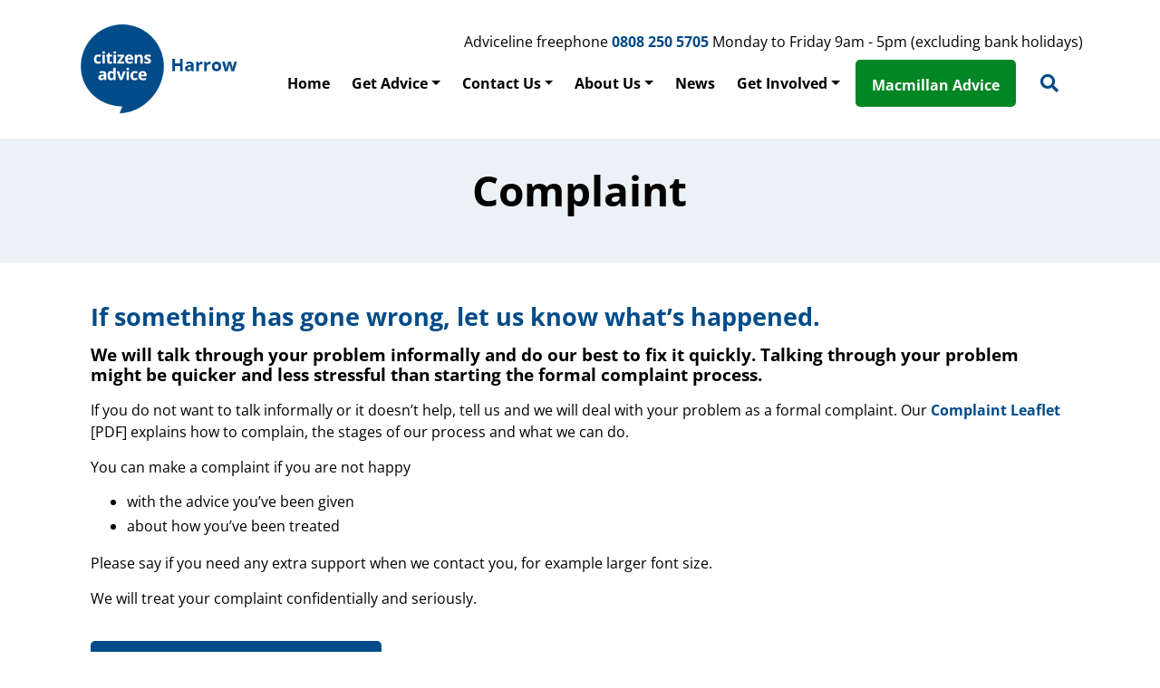

--- FILE ---
content_type: text/html; charset=UTF-8
request_url: https://www.citizensadviceharrow.org.uk/complaint/
body_size: 13124
content:
<!DOCTYPE html>
<html lang="en-GB">
<head>
	<!-- Google tag (gtag.js) --> <script async src="https://www.googletagmanager.com/gtag/js?id=G-JB0KR6YNFJ"></script> <script> window.dataLayer = window.dataLayer || []; function gtag(){dataLayer.push(arguments);} gtag('js', new Date()); gtag('config', 'G-JB0KR6YNFJ'); </script>
    <meta charset="UTF-8">
    <meta name="viewport" content="width=device-width, initial-scale=1">
    <meta http-equiv="X-UA-Compatible" content="IE=edge">
    <link rel="profile" href="http://gmpg.org/xfn/11">
<title>Complaint &#8211; CA Harrow</title>
<meta name='robots' content='max-image-preview:large' />
<script id="cookieyes" type="text/javascript" src="https://cdn-cookieyes.com/client_data/02affdc9cd425366bb2f008c/script.js"></script><link rel="alternate" type="application/rss+xml" title="CA Harrow &raquo; Feed" href="https://www.citizensadviceharrow.org.uk/feed/" />
<link rel="alternate" title="oEmbed (JSON)" type="application/json+oembed" href="https://www.citizensadviceharrow.org.uk/wp-json/oembed/1.0/embed?url=https%3A%2F%2Fwww.citizensadviceharrow.org.uk%2Fcomplaint%2F" />
<link rel="alternate" title="oEmbed (XML)" type="text/xml+oembed" href="https://www.citizensadviceharrow.org.uk/wp-json/oembed/1.0/embed?url=https%3A%2F%2Fwww.citizensadviceharrow.org.uk%2Fcomplaint%2F&#038;format=xml" />
<style id='wp-img-auto-sizes-contain-inline-css' type='text/css'>
img:is([sizes=auto i],[sizes^="auto," i]){contain-intrinsic-size:3000px 1500px}
/*# sourceURL=wp-img-auto-sizes-contain-inline-css */
</style>
<link rel='stylesheet' id='formidable-css' href='https://www.citizensadviceharrow.org.uk/wp-content/plugins/formidable/css/formidableforms.css?ver=1210207' type='text/css' media='all' />
<style id='wp-emoji-styles-inline-css' type='text/css'>

	img.wp-smiley, img.emoji {
		display: inline !important;
		border: none !important;
		box-shadow: none !important;
		height: 1em !important;
		width: 1em !important;
		margin: 0 0.07em !important;
		vertical-align: -0.1em !important;
		background: none !important;
		padding: 0 !important;
	}
/*# sourceURL=wp-emoji-styles-inline-css */
</style>
<style id='wp-block-library-inline-css' type='text/css'>
:root{--wp-block-synced-color:#7a00df;--wp-block-synced-color--rgb:122,0,223;--wp-bound-block-color:var(--wp-block-synced-color);--wp-editor-canvas-background:#ddd;--wp-admin-theme-color:#007cba;--wp-admin-theme-color--rgb:0,124,186;--wp-admin-theme-color-darker-10:#006ba1;--wp-admin-theme-color-darker-10--rgb:0,107,160.5;--wp-admin-theme-color-darker-20:#005a87;--wp-admin-theme-color-darker-20--rgb:0,90,135;--wp-admin-border-width-focus:2px}@media (min-resolution:192dpi){:root{--wp-admin-border-width-focus:1.5px}}.wp-element-button{cursor:pointer}:root .has-very-light-gray-background-color{background-color:#eee}:root .has-very-dark-gray-background-color{background-color:#313131}:root .has-very-light-gray-color{color:#eee}:root .has-very-dark-gray-color{color:#313131}:root .has-vivid-green-cyan-to-vivid-cyan-blue-gradient-background{background:linear-gradient(135deg,#00d084,#0693e3)}:root .has-purple-crush-gradient-background{background:linear-gradient(135deg,#34e2e4,#4721fb 50%,#ab1dfe)}:root .has-hazy-dawn-gradient-background{background:linear-gradient(135deg,#faaca8,#dad0ec)}:root .has-subdued-olive-gradient-background{background:linear-gradient(135deg,#fafae1,#67a671)}:root .has-atomic-cream-gradient-background{background:linear-gradient(135deg,#fdd79a,#004a59)}:root .has-nightshade-gradient-background{background:linear-gradient(135deg,#330968,#31cdcf)}:root .has-midnight-gradient-background{background:linear-gradient(135deg,#020381,#2874fc)}:root{--wp--preset--font-size--normal:16px;--wp--preset--font-size--huge:42px}.has-regular-font-size{font-size:1em}.has-larger-font-size{font-size:2.625em}.has-normal-font-size{font-size:var(--wp--preset--font-size--normal)}.has-huge-font-size{font-size:var(--wp--preset--font-size--huge)}.has-text-align-center{text-align:center}.has-text-align-left{text-align:left}.has-text-align-right{text-align:right}.has-fit-text{white-space:nowrap!important}#end-resizable-editor-section{display:none}.aligncenter{clear:both}.items-justified-left{justify-content:flex-start}.items-justified-center{justify-content:center}.items-justified-right{justify-content:flex-end}.items-justified-space-between{justify-content:space-between}.screen-reader-text{border:0;clip-path:inset(50%);height:1px;margin:-1px;overflow:hidden;padding:0;position:absolute;width:1px;word-wrap:normal!important}.screen-reader-text:focus{background-color:#ddd;clip-path:none;color:#444;display:block;font-size:1em;height:auto;left:5px;line-height:normal;padding:15px 23px 14px;text-decoration:none;top:5px;width:auto;z-index:100000}html :where(.has-border-color){border-style:solid}html :where([style*=border-top-color]){border-top-style:solid}html :where([style*=border-right-color]){border-right-style:solid}html :where([style*=border-bottom-color]){border-bottom-style:solid}html :where([style*=border-left-color]){border-left-style:solid}html :where([style*=border-width]){border-style:solid}html :where([style*=border-top-width]){border-top-style:solid}html :where([style*=border-right-width]){border-right-style:solid}html :where([style*=border-bottom-width]){border-bottom-style:solid}html :where([style*=border-left-width]){border-left-style:solid}html :where(img[class*=wp-image-]){height:auto;max-width:100%}:where(figure){margin:0 0 1em}html :where(.is-position-sticky){--wp-admin--admin-bar--position-offset:var(--wp-admin--admin-bar--height,0px)}@media screen and (max-width:600px){html :where(.is-position-sticky){--wp-admin--admin-bar--position-offset:0px}}

/*# sourceURL=wp-block-library-inline-css */
</style><style id='wp-block-heading-inline-css' type='text/css'>
h1:where(.wp-block-heading).has-background,h2:where(.wp-block-heading).has-background,h3:where(.wp-block-heading).has-background,h4:where(.wp-block-heading).has-background,h5:where(.wp-block-heading).has-background,h6:where(.wp-block-heading).has-background{padding:1.25em 2.375em}h1.has-text-align-left[style*=writing-mode]:where([style*=vertical-lr]),h1.has-text-align-right[style*=writing-mode]:where([style*=vertical-rl]),h2.has-text-align-left[style*=writing-mode]:where([style*=vertical-lr]),h2.has-text-align-right[style*=writing-mode]:where([style*=vertical-rl]),h3.has-text-align-left[style*=writing-mode]:where([style*=vertical-lr]),h3.has-text-align-right[style*=writing-mode]:where([style*=vertical-rl]),h4.has-text-align-left[style*=writing-mode]:where([style*=vertical-lr]),h4.has-text-align-right[style*=writing-mode]:where([style*=vertical-rl]),h5.has-text-align-left[style*=writing-mode]:where([style*=vertical-lr]),h5.has-text-align-right[style*=writing-mode]:where([style*=vertical-rl]),h6.has-text-align-left[style*=writing-mode]:where([style*=vertical-lr]),h6.has-text-align-right[style*=writing-mode]:where([style*=vertical-rl]){rotate:180deg}
/*# sourceURL=https://www.citizensadviceharrow.org.uk/wp-includes/blocks/heading/style.min.css */
</style>
<style id='wp-block-image-inline-css' type='text/css'>
.wp-block-image>a,.wp-block-image>figure>a{display:inline-block}.wp-block-image img{box-sizing:border-box;height:auto;max-width:100%;vertical-align:bottom}@media not (prefers-reduced-motion){.wp-block-image img.hide{visibility:hidden}.wp-block-image img.show{animation:show-content-image .4s}}.wp-block-image[style*=border-radius] img,.wp-block-image[style*=border-radius]>a{border-radius:inherit}.wp-block-image.has-custom-border img{box-sizing:border-box}.wp-block-image.aligncenter{text-align:center}.wp-block-image.alignfull>a,.wp-block-image.alignwide>a{width:100%}.wp-block-image.alignfull img,.wp-block-image.alignwide img{height:auto;width:100%}.wp-block-image .aligncenter,.wp-block-image .alignleft,.wp-block-image .alignright,.wp-block-image.aligncenter,.wp-block-image.alignleft,.wp-block-image.alignright{display:table}.wp-block-image .aligncenter>figcaption,.wp-block-image .alignleft>figcaption,.wp-block-image .alignright>figcaption,.wp-block-image.aligncenter>figcaption,.wp-block-image.alignleft>figcaption,.wp-block-image.alignright>figcaption{caption-side:bottom;display:table-caption}.wp-block-image .alignleft{float:left;margin:.5em 1em .5em 0}.wp-block-image .alignright{float:right;margin:.5em 0 .5em 1em}.wp-block-image .aligncenter{margin-left:auto;margin-right:auto}.wp-block-image :where(figcaption){margin-bottom:1em;margin-top:.5em}.wp-block-image.is-style-circle-mask img{border-radius:9999px}@supports ((-webkit-mask-image:none) or (mask-image:none)) or (-webkit-mask-image:none){.wp-block-image.is-style-circle-mask img{border-radius:0;-webkit-mask-image:url('data:image/svg+xml;utf8,<svg viewBox="0 0 100 100" xmlns="http://www.w3.org/2000/svg"><circle cx="50" cy="50" r="50"/></svg>');mask-image:url('data:image/svg+xml;utf8,<svg viewBox="0 0 100 100" xmlns="http://www.w3.org/2000/svg"><circle cx="50" cy="50" r="50"/></svg>');mask-mode:alpha;-webkit-mask-position:center;mask-position:center;-webkit-mask-repeat:no-repeat;mask-repeat:no-repeat;-webkit-mask-size:contain;mask-size:contain}}:root :where(.wp-block-image.is-style-rounded img,.wp-block-image .is-style-rounded img){border-radius:9999px}.wp-block-image figure{margin:0}.wp-lightbox-container{display:flex;flex-direction:column;position:relative}.wp-lightbox-container img{cursor:zoom-in}.wp-lightbox-container img:hover+button{opacity:1}.wp-lightbox-container button{align-items:center;backdrop-filter:blur(16px) saturate(180%);background-color:#5a5a5a40;border:none;border-radius:4px;cursor:zoom-in;display:flex;height:20px;justify-content:center;opacity:0;padding:0;position:absolute;right:16px;text-align:center;top:16px;width:20px;z-index:100}@media not (prefers-reduced-motion){.wp-lightbox-container button{transition:opacity .2s ease}}.wp-lightbox-container button:focus-visible{outline:3px auto #5a5a5a40;outline:3px auto -webkit-focus-ring-color;outline-offset:3px}.wp-lightbox-container button:hover{cursor:pointer;opacity:1}.wp-lightbox-container button:focus{opacity:1}.wp-lightbox-container button:focus,.wp-lightbox-container button:hover,.wp-lightbox-container button:not(:hover):not(:active):not(.has-background){background-color:#5a5a5a40;border:none}.wp-lightbox-overlay{box-sizing:border-box;cursor:zoom-out;height:100vh;left:0;overflow:hidden;position:fixed;top:0;visibility:hidden;width:100%;z-index:100000}.wp-lightbox-overlay .close-button{align-items:center;cursor:pointer;display:flex;justify-content:center;min-height:40px;min-width:40px;padding:0;position:absolute;right:calc(env(safe-area-inset-right) + 16px);top:calc(env(safe-area-inset-top) + 16px);z-index:5000000}.wp-lightbox-overlay .close-button:focus,.wp-lightbox-overlay .close-button:hover,.wp-lightbox-overlay .close-button:not(:hover):not(:active):not(.has-background){background:none;border:none}.wp-lightbox-overlay .lightbox-image-container{height:var(--wp--lightbox-container-height);left:50%;overflow:hidden;position:absolute;top:50%;transform:translate(-50%,-50%);transform-origin:top left;width:var(--wp--lightbox-container-width);z-index:9999999999}.wp-lightbox-overlay .wp-block-image{align-items:center;box-sizing:border-box;display:flex;height:100%;justify-content:center;margin:0;position:relative;transform-origin:0 0;width:100%;z-index:3000000}.wp-lightbox-overlay .wp-block-image img{height:var(--wp--lightbox-image-height);min-height:var(--wp--lightbox-image-height);min-width:var(--wp--lightbox-image-width);width:var(--wp--lightbox-image-width)}.wp-lightbox-overlay .wp-block-image figcaption{display:none}.wp-lightbox-overlay button{background:none;border:none}.wp-lightbox-overlay .scrim{background-color:#fff;height:100%;opacity:.9;position:absolute;width:100%;z-index:2000000}.wp-lightbox-overlay.active{visibility:visible}@media not (prefers-reduced-motion){.wp-lightbox-overlay.active{animation:turn-on-visibility .25s both}.wp-lightbox-overlay.active img{animation:turn-on-visibility .35s both}.wp-lightbox-overlay.show-closing-animation:not(.active){animation:turn-off-visibility .35s both}.wp-lightbox-overlay.show-closing-animation:not(.active) img{animation:turn-off-visibility .25s both}.wp-lightbox-overlay.zoom.active{animation:none;opacity:1;visibility:visible}.wp-lightbox-overlay.zoom.active .lightbox-image-container{animation:lightbox-zoom-in .4s}.wp-lightbox-overlay.zoom.active .lightbox-image-container img{animation:none}.wp-lightbox-overlay.zoom.active .scrim{animation:turn-on-visibility .4s forwards}.wp-lightbox-overlay.zoom.show-closing-animation:not(.active){animation:none}.wp-lightbox-overlay.zoom.show-closing-animation:not(.active) .lightbox-image-container{animation:lightbox-zoom-out .4s}.wp-lightbox-overlay.zoom.show-closing-animation:not(.active) .lightbox-image-container img{animation:none}.wp-lightbox-overlay.zoom.show-closing-animation:not(.active) .scrim{animation:turn-off-visibility .4s forwards}}@keyframes show-content-image{0%{visibility:hidden}99%{visibility:hidden}to{visibility:visible}}@keyframes turn-on-visibility{0%{opacity:0}to{opacity:1}}@keyframes turn-off-visibility{0%{opacity:1;visibility:visible}99%{opacity:0;visibility:visible}to{opacity:0;visibility:hidden}}@keyframes lightbox-zoom-in{0%{transform:translate(calc((-100vw + var(--wp--lightbox-scrollbar-width))/2 + var(--wp--lightbox-initial-left-position)),calc(-50vh + var(--wp--lightbox-initial-top-position))) scale(var(--wp--lightbox-scale))}to{transform:translate(-50%,-50%) scale(1)}}@keyframes lightbox-zoom-out{0%{transform:translate(-50%,-50%) scale(1);visibility:visible}99%{visibility:visible}to{transform:translate(calc((-100vw + var(--wp--lightbox-scrollbar-width))/2 + var(--wp--lightbox-initial-left-position)),calc(-50vh + var(--wp--lightbox-initial-top-position))) scale(var(--wp--lightbox-scale));visibility:hidden}}
/*# sourceURL=https://www.citizensadviceharrow.org.uk/wp-includes/blocks/image/style.min.css */
</style>
<style id='wp-block-paragraph-inline-css' type='text/css'>
.is-small-text{font-size:.875em}.is-regular-text{font-size:1em}.is-large-text{font-size:2.25em}.is-larger-text{font-size:3em}.has-drop-cap:not(:focus):first-letter{float:left;font-size:8.4em;font-style:normal;font-weight:100;line-height:.68;margin:.05em .1em 0 0;text-transform:uppercase}body.rtl .has-drop-cap:not(:focus):first-letter{float:none;margin-left:.1em}p.has-drop-cap.has-background{overflow:hidden}:root :where(p.has-background){padding:1.25em 2.375em}:where(p.has-text-color:not(.has-link-color)) a{color:inherit}p.has-text-align-left[style*="writing-mode:vertical-lr"],p.has-text-align-right[style*="writing-mode:vertical-rl"]{rotate:180deg}
/*# sourceURL=https://www.citizensadviceharrow.org.uk/wp-includes/blocks/paragraph/style.min.css */
</style>
<style id='global-styles-inline-css' type='text/css'>
:root{--wp--preset--aspect-ratio--square: 1;--wp--preset--aspect-ratio--4-3: 4/3;--wp--preset--aspect-ratio--3-4: 3/4;--wp--preset--aspect-ratio--3-2: 3/2;--wp--preset--aspect-ratio--2-3: 2/3;--wp--preset--aspect-ratio--16-9: 16/9;--wp--preset--aspect-ratio--9-16: 9/16;--wp--preset--color--black: #000000;--wp--preset--color--cyan-bluish-gray: #abb8c3;--wp--preset--color--white: #ffffff;--wp--preset--color--pale-pink: #f78da7;--wp--preset--color--vivid-red: #cf2e2e;--wp--preset--color--luminous-vivid-orange: #ff6900;--wp--preset--color--luminous-vivid-amber: #fcb900;--wp--preset--color--light-green-cyan: #7bdcb5;--wp--preset--color--vivid-green-cyan: #00d084;--wp--preset--color--pale-cyan-blue: #8ed1fc;--wp--preset--color--vivid-cyan-blue: #0693e3;--wp--preset--color--vivid-purple: #9b51e0;--wp--preset--gradient--vivid-cyan-blue-to-vivid-purple: linear-gradient(135deg,rgb(6,147,227) 0%,rgb(155,81,224) 100%);--wp--preset--gradient--light-green-cyan-to-vivid-green-cyan: linear-gradient(135deg,rgb(122,220,180) 0%,rgb(0,208,130) 100%);--wp--preset--gradient--luminous-vivid-amber-to-luminous-vivid-orange: linear-gradient(135deg,rgb(252,185,0) 0%,rgb(255,105,0) 100%);--wp--preset--gradient--luminous-vivid-orange-to-vivid-red: linear-gradient(135deg,rgb(255,105,0) 0%,rgb(207,46,46) 100%);--wp--preset--gradient--very-light-gray-to-cyan-bluish-gray: linear-gradient(135deg,rgb(238,238,238) 0%,rgb(169,184,195) 100%);--wp--preset--gradient--cool-to-warm-spectrum: linear-gradient(135deg,rgb(74,234,220) 0%,rgb(151,120,209) 20%,rgb(207,42,186) 40%,rgb(238,44,130) 60%,rgb(251,105,98) 80%,rgb(254,248,76) 100%);--wp--preset--gradient--blush-light-purple: linear-gradient(135deg,rgb(255,206,236) 0%,rgb(152,150,240) 100%);--wp--preset--gradient--blush-bordeaux: linear-gradient(135deg,rgb(254,205,165) 0%,rgb(254,45,45) 50%,rgb(107,0,62) 100%);--wp--preset--gradient--luminous-dusk: linear-gradient(135deg,rgb(255,203,112) 0%,rgb(199,81,192) 50%,rgb(65,88,208) 100%);--wp--preset--gradient--pale-ocean: linear-gradient(135deg,rgb(255,245,203) 0%,rgb(182,227,212) 50%,rgb(51,167,181) 100%);--wp--preset--gradient--electric-grass: linear-gradient(135deg,rgb(202,248,128) 0%,rgb(113,206,126) 100%);--wp--preset--gradient--midnight: linear-gradient(135deg,rgb(2,3,129) 0%,rgb(40,116,252) 100%);--wp--preset--font-size--small: 13px;--wp--preset--font-size--medium: 20px;--wp--preset--font-size--large: 36px;--wp--preset--font-size--x-large: 42px;--wp--preset--spacing--20: 0.44rem;--wp--preset--spacing--30: 0.67rem;--wp--preset--spacing--40: 1rem;--wp--preset--spacing--50: 1.5rem;--wp--preset--spacing--60: 2.25rem;--wp--preset--spacing--70: 3.38rem;--wp--preset--spacing--80: 5.06rem;--wp--preset--shadow--natural: 6px 6px 9px rgba(0, 0, 0, 0.2);--wp--preset--shadow--deep: 12px 12px 50px rgba(0, 0, 0, 0.4);--wp--preset--shadow--sharp: 6px 6px 0px rgba(0, 0, 0, 0.2);--wp--preset--shadow--outlined: 6px 6px 0px -3px rgb(255, 255, 255), 6px 6px rgb(0, 0, 0);--wp--preset--shadow--crisp: 6px 6px 0px rgb(0, 0, 0);}:where(.is-layout-flex){gap: 0.5em;}:where(.is-layout-grid){gap: 0.5em;}body .is-layout-flex{display: flex;}.is-layout-flex{flex-wrap: wrap;align-items: center;}.is-layout-flex > :is(*, div){margin: 0;}body .is-layout-grid{display: grid;}.is-layout-grid > :is(*, div){margin: 0;}:where(.wp-block-columns.is-layout-flex){gap: 2em;}:where(.wp-block-columns.is-layout-grid){gap: 2em;}:where(.wp-block-post-template.is-layout-flex){gap: 1.25em;}:where(.wp-block-post-template.is-layout-grid){gap: 1.25em;}.has-black-color{color: var(--wp--preset--color--black) !important;}.has-cyan-bluish-gray-color{color: var(--wp--preset--color--cyan-bluish-gray) !important;}.has-white-color{color: var(--wp--preset--color--white) !important;}.has-pale-pink-color{color: var(--wp--preset--color--pale-pink) !important;}.has-vivid-red-color{color: var(--wp--preset--color--vivid-red) !important;}.has-luminous-vivid-orange-color{color: var(--wp--preset--color--luminous-vivid-orange) !important;}.has-luminous-vivid-amber-color{color: var(--wp--preset--color--luminous-vivid-amber) !important;}.has-light-green-cyan-color{color: var(--wp--preset--color--light-green-cyan) !important;}.has-vivid-green-cyan-color{color: var(--wp--preset--color--vivid-green-cyan) !important;}.has-pale-cyan-blue-color{color: var(--wp--preset--color--pale-cyan-blue) !important;}.has-vivid-cyan-blue-color{color: var(--wp--preset--color--vivid-cyan-blue) !important;}.has-vivid-purple-color{color: var(--wp--preset--color--vivid-purple) !important;}.has-black-background-color{background-color: var(--wp--preset--color--black) !important;}.has-cyan-bluish-gray-background-color{background-color: var(--wp--preset--color--cyan-bluish-gray) !important;}.has-white-background-color{background-color: var(--wp--preset--color--white) !important;}.has-pale-pink-background-color{background-color: var(--wp--preset--color--pale-pink) !important;}.has-vivid-red-background-color{background-color: var(--wp--preset--color--vivid-red) !important;}.has-luminous-vivid-orange-background-color{background-color: var(--wp--preset--color--luminous-vivid-orange) !important;}.has-luminous-vivid-amber-background-color{background-color: var(--wp--preset--color--luminous-vivid-amber) !important;}.has-light-green-cyan-background-color{background-color: var(--wp--preset--color--light-green-cyan) !important;}.has-vivid-green-cyan-background-color{background-color: var(--wp--preset--color--vivid-green-cyan) !important;}.has-pale-cyan-blue-background-color{background-color: var(--wp--preset--color--pale-cyan-blue) !important;}.has-vivid-cyan-blue-background-color{background-color: var(--wp--preset--color--vivid-cyan-blue) !important;}.has-vivid-purple-background-color{background-color: var(--wp--preset--color--vivid-purple) !important;}.has-black-border-color{border-color: var(--wp--preset--color--black) !important;}.has-cyan-bluish-gray-border-color{border-color: var(--wp--preset--color--cyan-bluish-gray) !important;}.has-white-border-color{border-color: var(--wp--preset--color--white) !important;}.has-pale-pink-border-color{border-color: var(--wp--preset--color--pale-pink) !important;}.has-vivid-red-border-color{border-color: var(--wp--preset--color--vivid-red) !important;}.has-luminous-vivid-orange-border-color{border-color: var(--wp--preset--color--luminous-vivid-orange) !important;}.has-luminous-vivid-amber-border-color{border-color: var(--wp--preset--color--luminous-vivid-amber) !important;}.has-light-green-cyan-border-color{border-color: var(--wp--preset--color--light-green-cyan) !important;}.has-vivid-green-cyan-border-color{border-color: var(--wp--preset--color--vivid-green-cyan) !important;}.has-pale-cyan-blue-border-color{border-color: var(--wp--preset--color--pale-cyan-blue) !important;}.has-vivid-cyan-blue-border-color{border-color: var(--wp--preset--color--vivid-cyan-blue) !important;}.has-vivid-purple-border-color{border-color: var(--wp--preset--color--vivid-purple) !important;}.has-vivid-cyan-blue-to-vivid-purple-gradient-background{background: var(--wp--preset--gradient--vivid-cyan-blue-to-vivid-purple) !important;}.has-light-green-cyan-to-vivid-green-cyan-gradient-background{background: var(--wp--preset--gradient--light-green-cyan-to-vivid-green-cyan) !important;}.has-luminous-vivid-amber-to-luminous-vivid-orange-gradient-background{background: var(--wp--preset--gradient--luminous-vivid-amber-to-luminous-vivid-orange) !important;}.has-luminous-vivid-orange-to-vivid-red-gradient-background{background: var(--wp--preset--gradient--luminous-vivid-orange-to-vivid-red) !important;}.has-very-light-gray-to-cyan-bluish-gray-gradient-background{background: var(--wp--preset--gradient--very-light-gray-to-cyan-bluish-gray) !important;}.has-cool-to-warm-spectrum-gradient-background{background: var(--wp--preset--gradient--cool-to-warm-spectrum) !important;}.has-blush-light-purple-gradient-background{background: var(--wp--preset--gradient--blush-light-purple) !important;}.has-blush-bordeaux-gradient-background{background: var(--wp--preset--gradient--blush-bordeaux) !important;}.has-luminous-dusk-gradient-background{background: var(--wp--preset--gradient--luminous-dusk) !important;}.has-pale-ocean-gradient-background{background: var(--wp--preset--gradient--pale-ocean) !important;}.has-electric-grass-gradient-background{background: var(--wp--preset--gradient--electric-grass) !important;}.has-midnight-gradient-background{background: var(--wp--preset--gradient--midnight) !important;}.has-small-font-size{font-size: var(--wp--preset--font-size--small) !important;}.has-medium-font-size{font-size: var(--wp--preset--font-size--medium) !important;}.has-large-font-size{font-size: var(--wp--preset--font-size--large) !important;}.has-x-large-font-size{font-size: var(--wp--preset--font-size--x-large) !important;}
/*# sourceURL=global-styles-inline-css */
</style>

<style id='classic-theme-styles-inline-css' type='text/css'>
/*! This file is auto-generated */
.wp-block-button__link{color:#fff;background-color:#32373c;border-radius:9999px;box-shadow:none;text-decoration:none;padding:calc(.667em + 2px) calc(1.333em + 2px);font-size:1.125em}.wp-block-file__button{background:#32373c;color:#fff;text-decoration:none}
/*# sourceURL=/wp-includes/css/classic-themes.min.css */
</style>
<link rel='stylesheet' id='ctf_styles-css' href='https://www.citizensadviceharrow.org.uk/wp-content/plugins/custom-twitter-feeds/css/ctf-styles.min.css?ver=2.3.1' type='text/css' media='all' />
<link rel='stylesheet' id='parent-style-css' href='https://www.citizensadviceharrow.org.uk/wp-content/themes/wp-bootstrap-starter/style.css?ver=6.9' type='text/css' media='all' />
<link rel='stylesheet' id='wp-bootstrap-starter-style-css' href='https://www.citizensadviceharrow.org.uk/wp-content/themes/wp-moocow/style.css?ver=6.9' type='text/css' media='all' />
<link rel='stylesheet' id='wp-bootstrap-starter-bootstrap-css-css' href='https://www.citizensadviceharrow.org.uk/wp-content/themes/wp-bootstrap-starter/inc/assets/css/bootstrap.min.css?ver=6.9' type='text/css' media='all' />
<link rel='stylesheet' id='slick-css' href='https://www.citizensadviceharrow.org.uk/wp-content/themes/wp-moocow/css/lib/slick.css?ver=1.8.1' type='text/css' media='all' />
<link rel='stylesheet' id='slick-theme-css' href='https://www.citizensadviceharrow.org.uk/wp-content/themes/wp-moocow/css/lib/slick-theme.css?ver=1.8.1' type='text/css' media='all' />
<link rel='stylesheet' id='ticker-css' href='https://www.citizensadviceharrow.org.uk/wp-content/themes/wp-moocow/css/lib/ticker-style.css?ver=6.9' type='text/css' media='all' />
<link rel='stylesheet' id='hody_icons-css' href='https://www.citizensadviceharrow.org.uk/wp-content/themes/wp-moocow/css/hody-icons.css?ver=6.9' type='text/css' media='all' />
<link rel='stylesheet' id='js_composer_front-css' href='https://www.citizensadviceharrow.org.uk/wp-content/plugins/js_composer/assets/css/js_composer.min.css?ver=8.6.1' type='text/css' media='all' />
<link rel='stylesheet' id='theme-css' href='https://www.citizensadviceharrow.org.uk/wp-content/themes/wp-moocow/css/theme.css?ver=1.7.5' type='text/css' media='all' />
<link rel='stylesheet' id='wp-bootstrap-starter-fontawesome-cdn-css' href='https://www.citizensadviceharrow.org.uk/wp-content/themes/wp-bootstrap-starter/inc/assets/css/fontawesome.min.css?ver=6.9' type='text/css' media='all' />
<script type="text/javascript" src="https://www.citizensadviceharrow.org.uk/wp-includes/js/jquery/jquery.min.js?ver=3.7.1" id="jquery-core-js"></script>
<script type="text/javascript" src="https://www.citizensadviceharrow.org.uk/wp-includes/js/jquery/jquery-migrate.min.js?ver=3.4.1" id="jquery-migrate-js"></script>
<script></script><link rel="https://api.w.org/" href="https://www.citizensadviceharrow.org.uk/wp-json/" /><link rel="alternate" title="JSON" type="application/json" href="https://www.citizensadviceharrow.org.uk/wp-json/wp/v2/pages/14339" /><link rel="EditURI" type="application/rsd+xml" title="RSD" href="https://www.citizensadviceharrow.org.uk/xmlrpc.php?rsd" />
<meta name="generator" content="WordPress 6.9" />
<link rel="canonical" href="https://www.citizensadviceharrow.org.uk/complaint/" />
<link rel='shortlink' href='https://www.citizensadviceharrow.org.uk/?p=14339' />
<script>document.documentElement.className += " js";</script>
	<!-- Global site tag (gtag.js) - Google Analytics -->
	<script async src="https://www.googletagmanager.com/gtag/js?id=UA-"></script>
	<script>
	window.dataLayer = window.dataLayer || [];
	function gtag(){dataLayer.push(arguments);}
	gtag('js', new Date());
	gtag('config', 'UA-');
	</script>
<link rel="pingback" href="https://www.citizensadviceharrow.org.uk/xmlrpc.php">    <style type="text/css">
        #page-sub-header { background: #ffffff; }
    </style>
    <meta name="generator" content="Powered by WPBakery Page Builder - drag and drop page builder for WordPress."/>
<link rel="icon" href="https://www.citizensadviceharrow.org.uk/wp-content/uploads/2021/10/cropped-ca-favicon_blank-32x32.png" sizes="32x32" />
<link rel="icon" href="https://www.citizensadviceharrow.org.uk/wp-content/uploads/2021/10/cropped-ca-favicon_blank-192x192.png" sizes="192x192" />
<link rel="apple-touch-icon" href="https://www.citizensadviceharrow.org.uk/wp-content/uploads/2021/10/cropped-ca-favicon_blank-180x180.png" />
<meta name="msapplication-TileImage" content="https://www.citizensadviceharrow.org.uk/wp-content/uploads/2021/10/cropped-ca-favicon_blank-270x270.png" />
		<style type="text/css" id="wp-custom-css">
			/*fonts*/
body {
	color: #000;
}

h5 {
	color: #000;
}

.entry-content li {
    font-size: 16px;
    margin-bottom: 5px;
}

/* navigation */
@media (min-width: 992px) and (max-width: 1199.98px) {
	body:not(.theme-preset-active) #masthead .navbar-nav>li>a {
		padding-left: 5px;
    padding-right: 5px;
	}
	body:not(.theme-preset-active) #masthead .navbar-nav>li>a,
	body:not(.theme-preset-active) #masthead .navbar-nav>li.button>a {
		font-size:14px;
	}
}

@media (min-width: 992px) and (max-width: 1399.98px) {
    .menu-extras {
        display: none;
    }
}

/*footer*/
#footer-widget { 
	padding-top: 30px }

#footer-widget .widget ul>li>a {
	  font-size: 16px;
}
#footer-widget .widget {
		font-size: 16px;
}
.footer-newsletter .newsletter-form .newsletter-btn {
	font-weight: 700;
}

/*tables*/
td, th {
    padding: 10px;
    border: solid 1px #ddd;
}

/*team member*/
.client-image {
	max-width: 100%; 
}
.clients-box [class*=col-] {
    padding: 10px 15px 5px;
}
.client-image img {
	    opacity: 1;
}

/*buttons*/
.btn {
	font-size: 18px;
}

#yellow.btn-default {
	    height: 52px;
    line-height: 48px;
    padding: 0 30px;
    background-color: #fcbb69;
    border-color: #fcbb69;
    color: #000;
}
.btn-default:hover {
	    text-decoration: none;
}
#yellow.btn-default:hover, .infobox-g .btn:hover {
	background-color: #000;
    border-color: #000;
    color: #fff;
}
.btn-dark:hover {
	    background-color: #000;
    border-color: #000;
}

body:not(.theme-preset-active) #masthead .navbar-nav>li.menu-btn-secondary>a {
	background-color: #008624;
    border-color: #008624;
	color: #fff!important;
	margin-right: 10px;
	margin-left: 5px;
	white-space: nowrap;
}

@media (max-width: 576px) { 
	.btn {
		font-size: 15px;
	}
}

/*sections*/
.grey-bg {
    background-color: #ecf1f5;
}

section#toprow  {
	padding-top: 50px;
	padding-bottom: 40px;
}

section#toprow-t-l  {
	padding-top: 80px;
}

section#toprow-t  {
	padding-top: 50px;
}

section#toprow-b  {
	padding-bottom: 40px;
}

.sub-title-box {
	line-height: 1.4;
}

.sub-title-box a {
	text-decoration: underline;
}

/*team*/
.team-info>span {
  font-size: 15px;
  font-weight: 700;
	color: #000;
}
.team-info>h4 {
	    margin-bottom: 5px;
}
.team-modal h4 {
	color: #000;
}
.team-modal h2 {
	margin-bottom: 0;
}
.gallery-image {
	padding: 15px 25px 10px;
}

/*boxes*/
.vc_column_container .infobox-g>.vc_column-inner {
	margin-bottom: 10px;
}

/*.click-box .click-box-info .sub-title {
	padding: 0 1rem 1rem;
}*/

.advicerow .click-box, .advicerow .click-box .click-box-info {
    background-color: #ecf1f5;
}

.advicerow .click-box {
	 padding: 15px 10px;
	text-align: center;
}

.advicerow .click-box .click-box-info .sub-title {
    font-size: 16px;
    line-height: 1.4;
    font-weight: 700;
}

.advicerow .click-box .click-box-info h4 {
	padding: 0.8rem 0 0;
}

#boxes .wpb_single_image img {
    max-height: 150px;
    width: auto;
}

@media (min-width: 992px) { .page-id-11595 .title h4 {
		min-width: 0;
	  font-size: 1.35rem;
	}
}

.page-id-11595 .click-box .click-box-info h4 {
	background-color: #ecf1f5;
	font-size: 1.375rem;
}

.page-id-12591 .click-box .click-box-info h4 {
	font-size: 1.3rem;
}

.box .opening-day-sp {
    display: inline-block;
    width: 165px;
    color: #004b88;
    margin-bottom: 5px;
	  font-size: 21px;
}

.page-id-11773 .box .opening-time {
	    font-size: 21px;
}

/*posts*/
blockquote {
	 font-style: italic;
		color: #000;
}
blockquote:before {
	background: #fcbb69;
}

/*accordions*/
.accordion-content p {
	margin-bottom: 1rem;
}
.accordion-title h4 {
	font-weight: 700;
  font-size: 21px;
}

.accordion-title:before {
	color: #004b88;
	line-height: 72px;
  font-size: 27px;
}
.accordion>.accordion-item.active .accordion-title {
	color: #fcbb69;
	border-color: #fcbb69;
}
.accordion>.accordion-item.active .accordion-title h4 {
	color: #fcbb69;
	font-weight: 700;
  font-size: 21px;
}
.accordion>.accordion-item.active .accordion-title:before {
	color: #fcbb69;
    border-color: #fcbb69;
}

/*tables*/
.t-heading {
	font-size: 21px;
	font-weight: 700;
	background-color: #fcbb69;
}
td {
	vertical-align: top;
}

/*pages*/
.gr-bg .click-box .click-box-info {
	 background-color: #ecf1f5;
}

/*new*/
#footer-widget .widget .social-list>li>a:hover {
	    text-decoration: none;
}
#footer-widget .widget ul>li.social-item-facebook >a:hover {
	background-color: #3e578f;
}

#footer-widget .widget ul>li.social-item-twitter >a:hover {
	background-color: #28a9e0;
}

.testimonials-slider .testimonial-comment>p {
    color: #004b88;
    font-style: italic;
    font-weight: 700;
    font-size: 21px;
}

.hp-impact .title {
    margin-bottom: 0;
}

.hp-impact h3 {
	    margin-bottom: 0;
	padding-bottom: 0;
}

.page-id-11317 .counter .number-wrap >h5 {
    font-size: 36px;
}

.page-id-11913 .title h4 {
	font-size: 1.375rem;
}

.page-id-11913 .title {
	margin-bottom: 0;
}
.entry-footer {
	display:none
}

/*ticker*/
.ticker-wrapper.has-js {
	padding: 0 5px;
}

.ticker-content {
	font-size: 18px;
}

/*posts*/
.post-14477 >.post-thumbnail {
	display: none;
}		</style>
		<style type="text/css" data-type="vc_shortcodes-custom-css">.vc_custom_1635953926446{padding-top: 30px !important;padding-bottom: 30px !important;}</style><noscript><style> .wpb_animate_when_almost_visible { opacity: 1; }</style></noscript></head>

<body class="wp-singular page-template page-template-fullwidth page-template-fullwidth-php page page-id-14339 wp-theme-wp-bootstrap-starter wp-child-theme-wp-moocow wpb-js-composer js-comp-ver-8.6.1 vc_responsive">

    <!-- Body code start -->
    <div id="fb-root"></div>
    <script async defer crossorigin="anonymous" src="https://connect.facebook.net/en_GB/sdk.js#xfbml=1&version=v14.0" nonce="fGxY1hB8"></script>
	<script>
	  window.fbAsyncInit = function() {
		// Initialize the SDK
		FB.init({
		  appId: '586099804811010',
		  xfbml: true,
		  version: 'v14.0'
		});

		// Subscribe to the xfbml.render event
		FB.Event.subscribe('xfbml.render', function() {
		  console.log('Facebook Page plugin has finished rendering.');
		  jQuery('.fb-page iframe').attr('tabindex', '-1');
		});
	  };
	</script>
    <!-- Body code end -->    

<div id="page" class="site">
	
    	
	<header id="masthead" class="site-header navbar-static-top navbar-light" role="banner">
		
		<nav class="skip-links">
			<a class="skip-link" href="#masthead">Skip to navigation</a>
        	<a class="skip-link" href="#content">Skip to main content</a>
			<a class="skip-link" href="#footer-widget">Skip to footer</a>
		</nav>
		
		<div class="bg-white pt-3 pb-0 pb-xl-3 px-0 navbar navbar-expand-xl">
		
		<div class="container d-flex flex-column flex-xl-row gap-3 gap-xl-0 position-relative justify-content-between align-items-center flex-wrap">

			<!-- Logo -->
			<div class="navbar-brand">
			<a class="d-flex gap-2 align-items-center logo" href="https://www.citizensadviceharrow.org.uk/">
      		                                                                            <img src="https://www.citizensadviceharrow.org.uk/wp-content/uploads/2022/08/ca-harrow-logo.png" alt="CA Harrow" class="logo-light">
                                                                                                    <img src="https://www.citizensadviceharrow.org.uk/wp-content/uploads/2022/08/ca-harrow-logo.png" alt="CA Harrow" class="logo-dark">
                                                  				</a>
				</div>
                            
                    <!-- Right: Stack Advice Line and Nav -->
    <div>
      
      <!-- Advice Line -->
      <div class="text-center text-lg-right mb-2">
		  Adviceline freephone <a href="tel:08082505705">0808 250 5705</a> Monday to Friday 9am - 5pm (excluding bank holidays)      </div>
      
      <!-- Navigation + Buttons -->
      <nav id="wcag-navigation" class="collapse navbar-collapse"><ul id="menu-main-menu" class="navbar-nav ms-lg-4 me-auto mb-2 mb-lg-0"><li itemscope="itemscope" itemtype="https://www.schema.org/SiteNavigationElement" id="menu-item-12" class="menu-item menu-item-type-post_type menu-item-object-page menu-item-home menu-item-12 nav-item"role="none"><a href="https://www.citizensadviceharrow.org.uk/" class="nav-link" role="menuitem">Home</a></li>
<li itemscope="itemscope" itemtype="https://www.schema.org/SiteNavigationElement" id="menu-item-11727" class="menu-item menu-item-type-custom menu-item-object-custom menu-item-has-children dropdown menu-item-11727 nav-item"role="none"><a href="#" data-toggle="dropdown" aria-haspopup="true" aria-expanded="false" class="dropdown-toggle nav-link" id="menu-item-dropdown-11727" role="menuitem">Get Advice</a>
<ul class="dropdown-menu" aria-labelledby="menu-item-dropdown-11727" role="menu">
	<li itemscope="itemscope" itemtype="https://www.schema.org/SiteNavigationElement" id="menu-item-11730" class="menu-item menu-item-type-post_type menu-item-object-page menu-item-11730 nav-item"role="none"><a href="https://www.citizensadviceharrow.org.uk/how-to-get-help/" class="dropdown-item" role="menuitem">How To Get Help</a></li>
	<li itemscope="itemscope" itemtype="https://www.schema.org/SiteNavigationElement" id="menu-item-11649" class="menu-item menu-item-type-post_type menu-item-object-page menu-item-11649 nav-item"role="none"><a href="https://www.citizensadviceharrow.org.uk/online-help/" class="dropdown-item" role="menuitem">Self-help</a></li>
	<li itemscope="itemscope" itemtype="https://www.schema.org/SiteNavigationElement" id="menu-item-13217" class="menu-item menu-item-type-post_type menu-item-object-page menu-item-13217 nav-item"role="none"><a href="https://www.citizensadviceharrow.org.uk/emergency-contacts/" class="dropdown-item" role="menuitem">Emergency Contacts</a></li>
	<li itemscope="itemscope" itemtype="https://www.schema.org/SiteNavigationElement" id="menu-item-14123" class="menu-item menu-item-type-post_type menu-item-object-page menu-item-14123 nav-item"role="none"><a href="https://www.citizensadviceharrow.org.uk/macmillan-benefits-advice-service/" class="dropdown-item" role="menuitem">Macmillan Benefits Advice Service</a></li>
</ul>
</li>
<li itemscope="itemscope" itemtype="https://www.schema.org/SiteNavigationElement" id="menu-item-14" class="menu-item menu-item-type-custom menu-item-object-custom current-menu-ancestor current-menu-parent menu-item-has-children dropdown active menu-item-14 nav-item"role="none"><a href="#" data-toggle="dropdown" aria-haspopup="true" aria-expanded="false" class="dropdown-toggle nav-link" id="menu-item-dropdown-14" role="menuitem">Contact Us</a>
<ul class="dropdown-menu" aria-labelledby="menu-item-dropdown-14" role="menu">
	<li itemscope="itemscope" itemtype="https://www.schema.org/SiteNavigationElement" id="menu-item-11768" class="menu-item menu-item-type-post_type menu-item-object-page menu-item-11768 nav-item"role="none"><a href="https://www.citizensadviceharrow.org.uk/phone/" class="dropdown-item" role="menuitem">Phone</a></li>
	<li itemscope="itemscope" itemtype="https://www.schema.org/SiteNavigationElement" id="menu-item-11769" class="menu-item menu-item-type-post_type menu-item-object-page menu-item-11769 nav-item"role="none"><a href="https://www.citizensadviceharrow.org.uk/email/" class="dropdown-item" role="menuitem">Webform</a></li>
	<li itemscope="itemscope" itemtype="https://www.schema.org/SiteNavigationElement" id="menu-item-13302" class="menu-item menu-item-type-post_type menu-item-object-page menu-item-13302 nav-item"role="none"><a href="https://www.citizensadviceharrow.org.uk/email/make-a-referral/" class="dropdown-item" role="menuitem">Make a referral</a></li>
	<li itemscope="itemscope" itemtype="https://www.schema.org/SiteNavigationElement" id="menu-item-14345" class="menu-item menu-item-type-post_type menu-item-object-page current-menu-item page_item page-item-14339 current_page_item active menu-item-14345 nav-item"role="none"><a href="https://www.citizensadviceharrow.org.uk/complaint/" class="dropdown-item" aria-current="page" role="menuitem">Complaint</a></li>
</ul>
</li>
<li itemscope="itemscope" itemtype="https://www.schema.org/SiteNavigationElement" id="menu-item-15" class="menu-item menu-item-type-custom menu-item-object-custom menu-item-has-children dropdown menu-item-15 nav-item"role="none"><a href="#" data-toggle="dropdown" aria-haspopup="true" aria-expanded="false" class="dropdown-toggle nav-link" id="menu-item-dropdown-15" role="menuitem">About Us</a>
<ul class="dropdown-menu" aria-labelledby="menu-item-dropdown-15" role="menu">
	<li itemscope="itemscope" itemtype="https://www.schema.org/SiteNavigationElement" id="menu-item-11336" class="menu-item menu-item-type-post_type menu-item-object-page menu-item-11336 nav-item"role="none"><a href="https://www.citizensadviceharrow.org.uk/our-impact/" class="dropdown-item" role="menuitem">Our Impact</a></li>
	<li itemscope="itemscope" itemtype="https://www.schema.org/SiteNavigationElement" id="menu-item-13116" class="menu-item menu-item-type-post_type menu-item-object-page menu-item-13116 nav-item"role="none"><a href="https://www.citizensadviceharrow.org.uk/history/" class="dropdown-item" role="menuitem">Our History</a></li>
	<li itemscope="itemscope" itemtype="https://www.schema.org/SiteNavigationElement" id="menu-item-13167" class="menu-item menu-item-type-post_type menu-item-object-page menu-item-13167 nav-item"role="none"><a href="https://www.citizensadviceharrow.org.uk/projects/" class="dropdown-item" role="menuitem">Projects</a></li>
	<li itemscope="itemscope" itemtype="https://www.schema.org/SiteNavigationElement" id="menu-item-12976" class="menu-item menu-item-type-post_type menu-item-object-page menu-item-12976 nav-item"role="none"><a href="https://www.citizensadviceharrow.org.uk/funders-partners/" class="dropdown-item" role="menuitem">Our Supporters</a></li>
</ul>
</li>
<li itemscope="itemscope" itemtype="https://www.schema.org/SiteNavigationElement" id="menu-item-13431" class="menu-item menu-item-type-post_type menu-item-object-page menu-item-13431 nav-item"role="none"><a href="https://www.citizensadviceharrow.org.uk/news/" class="nav-link" role="menuitem">News</a></li>
<li itemscope="itemscope" itemtype="https://www.schema.org/SiteNavigationElement" id="menu-item-16" class="menu-item menu-item-type-custom menu-item-object-custom menu-item-has-children dropdown menu-item-16 nav-item"role="none"><a href="#" data-toggle="dropdown" aria-haspopup="true" aria-expanded="false" class="dropdown-toggle nav-link" id="menu-item-dropdown-16" role="menuitem">Get Involved</a>
<ul class="dropdown-menu" aria-labelledby="menu-item-dropdown-16" role="menu">
	<li itemscope="itemscope" itemtype="https://www.schema.org/SiteNavigationElement" id="menu-item-13265" class="menu-item menu-item-type-post_type menu-item-object-page menu-item-13265 nav-item"role="none"><a href="https://www.citizensadviceharrow.org.uk/support-us/" class="dropdown-item" role="menuitem">Support Us</a></li>
	<li itemscope="itemscope" itemtype="https://www.schema.org/SiteNavigationElement" id="menu-item-11721" class="menu-item menu-item-type-post_type menu-item-object-page menu-item-11721 nav-item"role="none"><a href="https://www.citizensadviceharrow.org.uk/volunteering/" class="dropdown-item" role="menuitem">Volunteering</a></li>
	<li itemscope="itemscope" itemtype="https://www.schema.org/SiteNavigationElement" id="menu-item-11945" class="menu-item menu-item-type-taxonomy menu-item-object-category menu-item-11945 nav-item"role="none"><a href="https://www.citizensadviceharrow.org.uk/category/jobs/" class="dropdown-item" role="menuitem">Jobs</a></li>
	<li itemscope="itemscope" itemtype="https://www.schema.org/SiteNavigationElement" id="menu-item-14528" class="menu-item menu-item-type-post_type menu-item-object-page menu-item-14528 nav-item"role="none"><a href="https://www.citizensadviceharrow.org.uk/research-campaigns/" class="dropdown-item" role="menuitem">Research and Campaigns</a></li>
</ul>
</li>
<li itemscope="itemscope" itemtype="https://www.schema.org/SiteNavigationElement" id="menu-item-14018" class="button menu-btn-secondary menu-item menu-item-type-post_type menu-item-object-page menu-item-14018 nav-item"role="none"><a href="https://www.citizensadviceharrow.org.uk/macmillan-benefits-advice-service/" class="nav-link" role="menuitem">Macmillan Advice</a></li>
<li itemscope="itemscope" itemtype="https://www.schema.org/SiteNavigationElement" id="menu-item-18" class="button menu-item menu-item-type-custom menu-item-object-custom menu-item-18 nav-item"role="none"><a target="_blank" href="https://www.easyfundraising.org.uk/causes/citizensadviceharrow/?q=Citizens%20Advice%20Harrow&#038;cat=cause-autosuggest&#038;search" class="nav-link" role="menuitem">Donate</a></li>
<button type="button" class="search-toggle open-search-form ms-2" aria-label="Open search form"><i class="fa fa-search"></i></button></ul></nav>
    </div>
    
            <div class="search-form">
            <!-- Search Form -->
<form class="inline-form" action="https://www.citizensadviceharrow.org.uk/" method="get">
    <div class="input-group">
        <label for="search-input" class="sr-only">
            Search for:        </label>
        <input type="search"  id="search-input" required="required" name="s" placeholder="Search" class="form-control" value="">
        <span class="input-group-btn">
          <button type="submit" class="btn btn-color" aria-label="Submit search">
            <span><i class="hc-search" aria-hidden="true"></i></span>
          </button>
        </span>
    </div>
</form>
<!-- End Search Form -->          </div>
                                
</div>
		
		
			<div class="bg-primary w-100 py-0 mt-3 px-3 d-xl-none">
				
				<div class="container d-flex">
    
    			<div class="toggle-nav-menu" tabindex="0" aria-label="Menu" role="button" aria-controls="navigation">
    				<div class="hamburger">
    					<div class="hamburger-box">
    						<div class="hamburger-inner"></div>
    					</div>
    				</div>
                    <span class="menu-text">Menu</a>
    			</div>
    
    			<div class="search-toggle open-search-form" tabindex="0" aria-label="Menu" role="button" aria-controls="navigation">
    				<i class="icon fa fa-search"></i>
                    <span class="menu-text">Search</a>
    			</div>
    
    		</div>

   </div>

    
    </div>

	<div id="aside-nav" class="aside-menu aside-right aside-hidden">
	
                <div class="container">
                    <div id="aside-nav" class="menu-main-menu-container"><ul id="main-menu" class="navigation-menu nav"><li class="menu-item menu-item-type-post_type menu-item-object-page menu-item-home menu-item-12"><a href="https://www.citizensadviceharrow.org.uk/">Home</a></li>
<li class="menu-item menu-item-type-custom menu-item-object-custom menu-item-has-children menu-item-11727"><a href="#">Get Advice</a>
<ul class="sub-menu">
	<li class="menu-item menu-item-type-post_type menu-item-object-page menu-item-11730"><a href="https://www.citizensadviceharrow.org.uk/how-to-get-help/">How To Get Help</a></li>
	<li class="menu-item menu-item-type-post_type menu-item-object-page menu-item-11649"><a href="https://www.citizensadviceharrow.org.uk/online-help/">Self-help</a></li>
	<li class="menu-item menu-item-type-post_type menu-item-object-page menu-item-13217"><a href="https://www.citizensadviceharrow.org.uk/emergency-contacts/">Emergency Contacts</a></li>
	<li class="menu-item menu-item-type-post_type menu-item-object-page menu-item-14123"><a href="https://www.citizensadviceharrow.org.uk/macmillan-benefits-advice-service/">Macmillan Benefits Advice Service</a></li>
</ul>
</li>
<li class="menu-item menu-item-type-custom menu-item-object-custom current-menu-ancestor current-menu-parent menu-item-has-children menu-item-14"><a href="#">Contact Us</a>
<ul class="sub-menu">
	<li class="menu-item menu-item-type-post_type menu-item-object-page menu-item-11768"><a href="https://www.citizensadviceharrow.org.uk/phone/">Phone</a></li>
	<li class="menu-item menu-item-type-post_type menu-item-object-page menu-item-11769"><a href="https://www.citizensadviceharrow.org.uk/email/">Webform</a></li>
	<li class="menu-item menu-item-type-post_type menu-item-object-page menu-item-13302"><a href="https://www.citizensadviceharrow.org.uk/email/make-a-referral/">Make a referral</a></li>
	<li class="menu-item menu-item-type-post_type menu-item-object-page current-menu-item page_item page-item-14339 current_page_item menu-item-14345"><a href="https://www.citizensadviceharrow.org.uk/complaint/" aria-current="page">Complaint</a></li>
</ul>
</li>
<li class="menu-item menu-item-type-custom menu-item-object-custom menu-item-has-children menu-item-15"><a href="#">About Us</a>
<ul class="sub-menu">
	<li class="menu-item menu-item-type-post_type menu-item-object-page menu-item-11336"><a href="https://www.citizensadviceharrow.org.uk/our-impact/">Our Impact</a></li>
	<li class="menu-item menu-item-type-post_type menu-item-object-page menu-item-13116"><a href="https://www.citizensadviceharrow.org.uk/history/">Our History</a></li>
	<li class="menu-item menu-item-type-post_type menu-item-object-page menu-item-13167"><a href="https://www.citizensadviceharrow.org.uk/projects/">Projects</a></li>
	<li class="menu-item menu-item-type-post_type menu-item-object-page menu-item-12976"><a href="https://www.citizensadviceharrow.org.uk/funders-partners/">Our Supporters</a></li>
</ul>
</li>
<li class="menu-item menu-item-type-post_type menu-item-object-page menu-item-13431"><a href="https://www.citizensadviceharrow.org.uk/news/">News</a></li>
<li class="menu-item menu-item-type-custom menu-item-object-custom menu-item-has-children menu-item-16"><a href="#">Get Involved</a>
<ul class="sub-menu">
	<li class="menu-item menu-item-type-post_type menu-item-object-page menu-item-13265"><a href="https://www.citizensadviceharrow.org.uk/support-us/">Support Us</a></li>
	<li class="menu-item menu-item-type-post_type menu-item-object-page menu-item-11721"><a href="https://www.citizensadviceharrow.org.uk/volunteering/">Volunteering</a></li>
	<li class="menu-item menu-item-type-taxonomy menu-item-object-category menu-item-11945"><a href="https://www.citizensadviceharrow.org.uk/category/jobs/">Jobs</a></li>
	<li class="menu-item menu-item-type-post_type menu-item-object-page menu-item-14528"><a href="https://www.citizensadviceharrow.org.uk/research-campaigns/">Research and Campaigns</a></li>
</ul>
</li>
<li class="button menu-btn-secondary menu-item menu-item-type-post_type menu-item-object-page menu-item-14018"><a href="https://www.citizensadviceharrow.org.uk/macmillan-benefits-advice-service/">Macmillan Advice</a></li>
<li class="button menu-item menu-item-type-custom menu-item-object-custom menu-item-18"><a target="_blank" href="https://www.easyfundraising.org.uk/causes/citizensadviceharrow/?q=Citizens%20Advice%20Harrow&#038;cat=cause-autosuggest&#038;search">Donate</a></li>
<button type="button" class="search-toggle open-search-form ms-2" aria-label="Open search form"><i class="fa fa-search"></i></button></ul></div>                </div>
            </div>		
	</header><!-- #masthead -->
	
	<!-- #image -->
    
	<div id="content" class="site-content ">
		<div class="container">
			<div class="row">
                
	<section id="primary" class="content-area col-sm-12">
		<div id="main" class="site-main" role="main">

			
<article id="post-14339" class="post-14339 page type-page status-publish hentry">
	
	<div class="entry-content">
		<div class="wpb-content-wrapper"><section data-vc-full-width="true" data-vc-full-width-init="false" data-vc-stretch-content="true" class="vc_row wpb_row vc_row-fluid grey-bg vc_custom_1635953926446 vc_row-no-padding"><div class="wpb_column vc_column_container vc_col-sm-12 vc_col-md-offset-1 vc_col-md-10" ><div class="vc_column-inner "><div class="wpb_wrapper"><div class="title text-center"><h1 class=""  style="color: #000000!important">Complaint</h1></div></div></div></div></section><div class="vc_row-full-width"></div><section class="vc_row wpb_row vc_row-fluid mt-5 mb-5"><div class="container"><div class="wpb_column vc_column_container vc_col-sm-12" ><div class="vc_column-inner "><div class="wpb_wrapper">
  <div class="wpb_text_column wpb_content_element  " >
    <div class="wpb_wrapper">
      <h3>If something has gone wrong, let us know what’s happened.</h3>
<h5>We will talk through your problem informally and do our best to fix it quickly. Talking through your problem might be quicker and less stressful than starting the formal complaint process.</h5>
<p>If you do not want to talk informally or it doesn’t help, tell us and we will deal with your problem as a formal complaint. Our <a href="https://www.citizensadviceharrow.org.uk/wp-content/uploads/2023/08/Complaint-Leaflet.pdf" target="_blank" rel="noopener">Complaint Leaflet</a> [PDF] explains how to complain, the stages of our process and what we can do.</p>
<p>You can make a complaint if you are not happy</p>
<ul>
<li>with the advice you’ve been given</li>
<li>about how you’ve been treated</li>
</ul>
<p>Please say if you need any extra support when we contact you, for example larger font size.</p>
<p>We will treat your complaint confidentially and seriously.</p>

    </div>
  </div>
<div class="btn-container inline-btn-container"><a  href="https://www.citizensadviceharrow.org.uk/wp-content/uploads/2023/08/Complaint-Leaflet.pdf" class="btn btn-dark" target="_blank" >Download Complaint Leaflet</a></div></div></div></div></div></section>
</div>	</div><!-- .entry-content -->

	</article><!-- #post-## -->

		</div><!-- #main -->
	</section><!-- #primary -->

			</div><!-- .row -->
		</div><!-- .container -->
	</div><!-- #content -->
            <footer id="footer-widget" class="m-0" role="contentinfo">
            <div class="container">
                
                <div class="row">
                    <div class="col-md-8 ov-h">
                      <div class="row">
                                                  <div class="col-12 col-md-4 mb-5 mb-md-0">
                            <section id="block-2" class="widget widget_block widget_text">
<p></p>
</section><section id="nav_menu-2" class="widget widget_nav_menu"><h5 class="widget-title">Quick Links</h5><div class="menu-quick-links-footer-container"><ul id="menu-quick-links-footer" class="menu"><li id="menu-item-11652" class="menu-item menu-item-type-post_type menu-item-object-page menu-item-11652"><a href="https://www.citizensadviceharrow.org.uk/how-to-get-help/">How To Get Help</a></li>
<li id="menu-item-13170" class="menu-item menu-item-type-post_type menu-item-object-page menu-item-13170"><a href="https://www.citizensadviceharrow.org.uk/projects/">Projects</a></li>
<li id="menu-item-11952" class="menu-item menu-item-type-post_type menu-item-object-page menu-item-11952"><a href="https://www.citizensadviceharrow.org.uk/volunteering/">Volunteering</a></li>
<li id="menu-item-12994" class="menu-item menu-item-type-taxonomy menu-item-object-category menu-item-12994"><a href="https://www.citizensadviceharrow.org.uk/category/jobs/">Jobs</a></li>
<li id="menu-item-13169" class="menu-item menu-item-type-post_type menu-item-object-page menu-item-13169"><a href="https://www.citizensadviceharrow.org.uk/history/">Our History</a></li>
</ul></div></section><section id="block-4" class="widget widget_block widget_text">
<p></p>
</section><section id="block-5" class="widget widget_block widget_text">
<p></p>
</section>                          </div>
                                                                          <div class="col-12 col-md-4 mb-5 mb-md-0">
                            <section id="nav_menu-3" class="widget widget_nav_menu"><h5 class="widget-title">Information</h5><div class="menu-information-footer-container"><ul id="menu-information-footer" class="menu"><li id="menu-item-11153" class="menu-item menu-item-type-post_type menu-item-object-page menu-item-privacy-policy menu-item-11153"><a rel="privacy-policy" href="https://www.citizensadviceharrow.org.uk/privacy-cookie-policy/">Privacy Policy</a></li>
<li id="menu-item-14622" class="menu-item menu-item-type-post_type menu-item-object-page menu-item-14622"><a href="https://www.citizensadviceharrow.org.uk/cookie-policy/">Cookie Policy</a></li>
<li id="menu-item-11191" class="menu-item menu-item-type-post_type menu-item-object-page menu-item-11191"><a href="https://www.citizensadviceharrow.org.uk/disclaimer-copyright/">Disclaimer &#038; Copyright</a></li>
<li id="menu-item-11192" class="menu-item menu-item-type-post_type menu-item-object-page menu-item-11192"><a href="https://www.citizensadviceharrow.org.uk/terms-conditions/">Terms &#038; Conditions</a></li>
<li id="menu-item-11154" class="menu-item menu-item-type-post_type menu-item-object-page menu-item-11154"><a href="https://www.citizensadviceharrow.org.uk/accessibility/">Accessibility</a></li>
<li id="menu-item-14346" class="menu-item menu-item-type-post_type menu-item-object-page current-menu-item page_item page-item-14339 current_page_item menu-item-14346"><a href="https://www.citizensadviceharrow.org.uk/complaint/" aria-current="page">Complaint</a></li>
<li id="menu-item-13171" class="menu-item menu-item-type-post_type menu-item-object-page menu-item-13171"><a href="https://www.citizensadviceharrow.org.uk/site-map/">Site Map</a></li>
</ul></div></section>                          </div>
                                                                          <div class="col-12 col-md-4 mb-5 mb-md-0">
                            <section id="block-11" class="widget widget_block">
<h5 class="wp-block-heading">Contact Us</h5>
</section><section id="block-12" class="widget widget_block widget_text">
<p>Helpline <a href="tel:08082505705">0808 250 5705</a></p>
</section><section id="block-14" class="widget widget_block widget_text">
<p>4 Gayton Road, Harrow, HA1 2FB</p>
</section>                          </div>
                                              </div>
                    </div>
                    <div class="col-md-3 offset-md-1">
                      <div class="row">
                                                  <div class="col-md-12 mb-5 mb-md-0">
                            <section id="moocowsocialicons-2" class="widget widget_moocowsocialicons"><h5 class="widget-title">Connect With Us</h5><ul class="social-list"><li class="social-item-facebook"><a target="_blank" href="https://www.facebook.com/harrowcab" aria-label="Visit our Facebook page"><i class="hc-facebook" aria-hidden="true"></i></a></li><li class="social-item-twitter"><a target="_blank" href="https://twitter.com/harrow_cab" aria-label="Visit our Twitter page"><i class="hc-twitter" aria-hidden="true"></i></a></li></ul></section><section id="block-6" class="widget widget_block widget_media_image"><div class="wp-block-image">
<figure class="alignleft size-full"><img loading="lazy" decoding="async" width="80" height="80" src="https://www.citizensadviceharrow.org.uk/wp-content/uploads/2022/06/AQS-logo.png" alt="" class="wp-image-12891"/></figure>
</div></section>                          </div>
                                              </div>
                    </div>
                  </div>
      
            </div>
        </footer>

	<div id="colophon" class="site-footer navbar-light" role="complementary">
		<div class="container pt-3 pb-3">
            <div class="site-info">
                <p>Citizens Advice Harrow is an operating name of Harrow Citizens Advice Bureau Services Ltd, a charity and company limited by guarantee. Registered office address: 4 Gayton Road, Harrow HA1 2FB. Charity registration number 1060926. Company registration number 3090292 (England and Wales). Authorised and regulated by the Financial Conduct Authority. FCA Authorisation Number: 617626 | Web design by <a href="https://moocowmedia.co.uk/" target="_blank">Moocow Media</a></p>            </div><!-- close .site-info -->
		</div>
	</div><!-- #colophon -->
</div><!-- #page -->

<script type="speculationrules">
{"prefetch":[{"source":"document","where":{"and":[{"href_matches":"/*"},{"not":{"href_matches":["/wp-*.php","/wp-admin/*","/wp-content/uploads/*","/wp-content/*","/wp-content/plugins/*","/wp-content/themes/wp-moocow/*","/wp-content/themes/wp-bootstrap-starter/*","/*\\?(.+)"]}},{"not":{"selector_matches":"a[rel~=\"nofollow\"]"}},{"not":{"selector_matches":".no-prefetch, .no-prefetch a"}}]},"eagerness":"conservative"}]}
</script>
    <!-- Footer code start -->
    <!-- Footer code end --> 
<script type="text/html" id="wpb-modifications"> window.wpbCustomElement = 1; </script><script type="text/javascript" src="https://www.citizensadviceharrow.org.uk/wp-content/themes/wp-moocow/js/lib/isotope.js" id="isotope-theme-js"></script>
<script type="text/javascript" src="https://www.citizensadviceharrow.org.uk/wp-content/themes/wp-moocow/js/lib/slick.min.js?ver=1.8.1" id="slick-js"></script>
<script type="text/javascript" src="https://www.citizensadviceharrow.org.uk/wp-content/themes/wp-moocow/js/lib/jquery.ticker.js" id="ticker-js"></script>
<script type="text/javascript" src="https://www.citizensadviceharrow.org.uk/wp-content/themes/wp-moocow/js/theme.js?ver=1.7.5" id="theme-js"></script>
<script type="text/javascript" src="https://www.citizensadviceharrow.org.uk/wp-content/themes/wp-bootstrap-starter/inc/assets/js/popper.min.js?ver=6.9" id="wp-bootstrap-starter-popper-js"></script>
<script type="text/javascript" src="https://www.citizensadviceharrow.org.uk/wp-content/themes/wp-bootstrap-starter/inc/assets/js/bootstrap.min.js?ver=6.9" id="wp-bootstrap-starter-bootstrapjs-js"></script>
<script type="text/javascript" src="https://www.citizensadviceharrow.org.uk/wp-content/themes/wp-bootstrap-starter/inc/assets/js/theme-script.min.js?ver=6.9" id="wp-bootstrap-starter-themejs-js"></script>
<script type="text/javascript" src="https://www.citizensadviceharrow.org.uk/wp-content/themes/wp-bootstrap-starter/inc/assets/js/skip-link-focus-fix.min.js?ver=20151215" id="wp-bootstrap-starter-skip-link-focus-fix-js"></script>
<script type="text/javascript" src="https://www.citizensadviceharrow.org.uk/wp-content/plugins/js_composer/assets/js/dist/js_composer_front.min.js?ver=8.6.1" id="wpb_composer_front_js-js"></script>
<script id="wp-emoji-settings" type="application/json">
{"baseUrl":"https://s.w.org/images/core/emoji/17.0.2/72x72/","ext":".png","svgUrl":"https://s.w.org/images/core/emoji/17.0.2/svg/","svgExt":".svg","source":{"concatemoji":"https://www.citizensadviceharrow.org.uk/wp-includes/js/wp-emoji-release.min.js?ver=6.9"}}
</script>
<script type="module">
/* <![CDATA[ */
/*! This file is auto-generated */
const a=JSON.parse(document.getElementById("wp-emoji-settings").textContent),o=(window._wpemojiSettings=a,"wpEmojiSettingsSupports"),s=["flag","emoji"];function i(e){try{var t={supportTests:e,timestamp:(new Date).valueOf()};sessionStorage.setItem(o,JSON.stringify(t))}catch(e){}}function c(e,t,n){e.clearRect(0,0,e.canvas.width,e.canvas.height),e.fillText(t,0,0);t=new Uint32Array(e.getImageData(0,0,e.canvas.width,e.canvas.height).data);e.clearRect(0,0,e.canvas.width,e.canvas.height),e.fillText(n,0,0);const a=new Uint32Array(e.getImageData(0,0,e.canvas.width,e.canvas.height).data);return t.every((e,t)=>e===a[t])}function p(e,t){e.clearRect(0,0,e.canvas.width,e.canvas.height),e.fillText(t,0,0);var n=e.getImageData(16,16,1,1);for(let e=0;e<n.data.length;e++)if(0!==n.data[e])return!1;return!0}function u(e,t,n,a){switch(t){case"flag":return n(e,"\ud83c\udff3\ufe0f\u200d\u26a7\ufe0f","\ud83c\udff3\ufe0f\u200b\u26a7\ufe0f")?!1:!n(e,"\ud83c\udde8\ud83c\uddf6","\ud83c\udde8\u200b\ud83c\uddf6")&&!n(e,"\ud83c\udff4\udb40\udc67\udb40\udc62\udb40\udc65\udb40\udc6e\udb40\udc67\udb40\udc7f","\ud83c\udff4\u200b\udb40\udc67\u200b\udb40\udc62\u200b\udb40\udc65\u200b\udb40\udc6e\u200b\udb40\udc67\u200b\udb40\udc7f");case"emoji":return!a(e,"\ud83e\u1fac8")}return!1}function f(e,t,n,a){let r;const o=(r="undefined"!=typeof WorkerGlobalScope&&self instanceof WorkerGlobalScope?new OffscreenCanvas(300,150):document.createElement("canvas")).getContext("2d",{willReadFrequently:!0}),s=(o.textBaseline="top",o.font="600 32px Arial",{});return e.forEach(e=>{s[e]=t(o,e,n,a)}),s}function r(e){var t=document.createElement("script");t.src=e,t.defer=!0,document.head.appendChild(t)}a.supports={everything:!0,everythingExceptFlag:!0},new Promise(t=>{let n=function(){try{var e=JSON.parse(sessionStorage.getItem(o));if("object"==typeof e&&"number"==typeof e.timestamp&&(new Date).valueOf()<e.timestamp+604800&&"object"==typeof e.supportTests)return e.supportTests}catch(e){}return null}();if(!n){if("undefined"!=typeof Worker&&"undefined"!=typeof OffscreenCanvas&&"undefined"!=typeof URL&&URL.createObjectURL&&"undefined"!=typeof Blob)try{var e="postMessage("+f.toString()+"("+[JSON.stringify(s),u.toString(),c.toString(),p.toString()].join(",")+"));",a=new Blob([e],{type:"text/javascript"});const r=new Worker(URL.createObjectURL(a),{name:"wpTestEmojiSupports"});return void(r.onmessage=e=>{i(n=e.data),r.terminate(),t(n)})}catch(e){}i(n=f(s,u,c,p))}t(n)}).then(e=>{for(const n in e)a.supports[n]=e[n],a.supports.everything=a.supports.everything&&a.supports[n],"flag"!==n&&(a.supports.everythingExceptFlag=a.supports.everythingExceptFlag&&a.supports[n]);var t;a.supports.everythingExceptFlag=a.supports.everythingExceptFlag&&!a.supports.flag,a.supports.everything||((t=a.source||{}).concatemoji?r(t.concatemoji):t.wpemoji&&t.twemoji&&(r(t.twemoji),r(t.wpemoji)))});
//# sourceURL=https://www.citizensadviceharrow.org.uk/wp-includes/js/wp-emoji-loader.min.js
/* ]]> */
</script>
<script></script></body>
</html>

--- FILE ---
content_type: text/css
request_url: https://www.citizensadviceharrow.org.uk/wp-content/themes/wp-moocow/style.css?ver=6.9
body_size: 130
content:
/*
Theme Name: WP Moocow
Theme URI: https://moocowmedia.co.uk
Description: Moocow WP Theme
Author: Moocow Media
Author URI: https://moocowmedia.co.uk
Template: wp-bootstrap-starter
Version: 1.7.5
License: GNU General Public License v2 or later
License URI: http://www.gnu.org/licenses/gpl-2.0.html
Tags:
Text Domain: wp-moocow
*/

@import url('fonts/stylesheet.css');

--- FILE ---
content_type: text/css
request_url: https://www.citizensadviceharrow.org.uk/wp-content/themes/wp-moocow/css/lib/ticker-style.css?ver=6.9
body_size: 614
content:
/* Ticker Styling */
.ticker-wrapper.has-js {
	margin: 20px 0px 20px 0px;
	padding: 0px 20px;
	width: 100%;
	height: 22px;
	display: block;
	-webkit-border-radius: 15px;
	-moz-border-radius: 15px;
	border-radius: 15px;
	background-color: #004b88;
	font-size: 0.75em;
}

.ticker {
	width: 100%;
	height: 22px;
	display: block;
	position: relative;
	overflow: hidden;
	background-color: #004b88;
}

.ticker-title {
	color: #FFFFFF;
	font-weight: bold;
	background-color: #004b88;
	text-transform: none;
	font-size: 21px;
	line-height: 19px;
}

.ticker-content {
	margin: 0px;
	position: absolute;
	color: #FFFFFF;
	font-weight: 400;
	background-color: #004b88;
	white-space: nowrap;
	font-size: 21px;
	line-height: 19px;
}

.ticker-content:focus {
	none;
}

.ticker-content a {
	text-decoration: none;	
	color: #FFFFFF;
}
.ticker-content a:hover {
	text-decoration: underline;	
	color: #FFFFFF;
}

.ticker-swipe {
	padding-top: 9px;
	position: absolute;
	top: 0px;
	background-color: #004b88;
	display: block;
	width: 100%;
	height: 23px; 
}

.ticker-swipe span {
	margin-left: 1px;
	background-color: #004b88;
	border-bottom: 1px solid #1F527B;
	height: 12px;
	width: 7px;
	display: block;
}

.ticker-controls {
	padding: 8px 0px 0px 0px;
	list-style-type: none;
	float: left;
}

.ticker-controls li {
	padding: 0px;
	margin-left: 5px;
	float: left;
	cursor: pointer;
	height: 16px;
	width: 16px;
	display: block;
}
.ticker-controls li.jnt-play-pause {
	background-image: url('../images/controls.png');
	background-position: 32px 16px;
}
.ticker-controls li.jnt-play-pause.over {
	background-position: 32px 32px;
}
.ticker-controls li.jnt-play-pause.down {
	background-position: 32px 0px;
}
.ticker-controls li.jnt-play-pause.paused {
	background-image: url('../images/controls.png');	
	background-position: 48px 16px;
}
.ticker-controls li.jnt-play-pause.paused.over {
	background-position: 48px 32px;
}
.ticker-controls li.jnt-play-pause.paused.down {
	background-position: 48px 0px;
}
.ticker-controls li.jnt-prev {
	background-image: url('../images/controls.png');
	background-position: 0px 16px;		
}
.ticker-controls li.jnt-prev.over {
	background-position: 0px 32px;		
}
.ticker-controls li.jnt-prev.down {
	background-position: 0px 0px;		
}
.ticker-controls li.jnt-next {
	background-image: url('../images/controls.png');	
	background-position: 16px 16px;	
}
.ticker-controls li.jnt-next.over {
	background-position: 16px 32px;	
}
.ticker-controls li.jnt-next.down {	
	background-position: 16px 0px;	
}
.js-hidden {
	display: none;
}
.no-js-news {
	padding: 10px 0px 0px 45px; 
	color: #F8F0DB;
}
.left .ticker-swipe {
	/*left: 80px;*/
}
.left .ticker-controls, .left .ticker-content, .left .ticker-title, .left .ticker {
    float: left;
}
.left .ticker-controls {
    padding-left: 6px;
}
.right .ticker-swipe {
	/*right: 80px;*/
}
.right .ticker-controls, .right .ticker-content, .right .ticker-title, .right .ticker {
    float: right;
}
.right .ticker-controls {
    padding-right: 6px;
}

--- FILE ---
content_type: text/css
request_url: https://www.citizensadviceharrow.org.uk/wp-content/themes/wp-moocow/css/theme.css?ver=1.7.5
body_size: 19403
content:
/****************

  Table of Contents

  Common Styles
  Buttons
  Navbar
  Aside
  Home Slider
  Page Title
  Boxes
  Map
  Team
  Blog
  Footer
  Widget
  Bootstrap
  WPBakery
  Modals
  Helpers

*****************/
/*
  Common Styles
*/
* {
    min-height: 0;
    min-width: 0;
}

body {
    font-family: 'Open Sans', sans-serif;
    -webkit-font-smoothing: antialiased;
    -moz-osx-font-smoothing: grayscale;
    color: #333333;
    font-weight: 400;
    font-size: 16px;
}

body.boxed-layout {
    background-color: #f8f8f8;
}

body.page-template-default {
    background-color: #f8f8f8;
    background-size: cover;
    background-repeat: no-repeat;
    background-position: 50% 50%;
    background-image: url('http://preview.moocowmedia.co.uk/stpeters/wp-content/uploads/2021/06/7b8e256adf63e9e91d983252e2975ce7-5-percent.png');
}

::-moz-selection {
    background-color: #1f1f1f;
    color: #fff;
}

::selection {
    background-color: #1f1f1f;
    color: #fff;
}

img,
video {
    max-width: 100%;
    height: auto;
}

a {
    color: #004b88;
    font-weight: 700;
}

a:hover {
    color: #004b88;
    text-decoration: underline;
}

a:focus {
    color: #161616;
    background-color: #ffd250;
    text-decoration: none;
    border-bottom: 2px solid #161616;
    outline: none;
}

a.small-link {
    font-family: 'Open Sans', sans-serif;
    font-size: 11px;
    letter-spacing: 0.05em;
    font-weight: 500;
}

a.small-link>span {
    display: inline-block;
    vertical-align: middle;
}

a.small-link>i {
    display: inline-block;
    position: relative;
    vertical-align: middle;
    font-size: 10px;
    width: 10px;
    height: 8px;
    margin-left: 3px;
    -webkit-transition: all .3s ease;
    transition: all .3s ease;
}

a.small-link.black-text:hover {
    color: #00c3da !important;
}

a.small-link:hover>i {
    margin-left: 7px;
}

a.white-text:hover {
    color: #00c3da;
}

a.arrow-link {
    font-family: 'Open Sans', sans-serif;
    text-transform: uppercase;
    font-size: 12px;
    font-weight: 500;
    letter-spacing: 0.05em;
    position: relative;
    display: inline-block;
}

a.arrow-link:after {
    content: "\e019";
    font-family: 'hody-icons';
    font-size: 18px;
    vertical-align: middle;
    -webkit-transition: all .3s ease;
    transition: all .3s ease;
    margin-left: 2px;
}

a.arrow-link:hover:after {
    margin-left: 8px;
}

p:empty {
    margin: 0 !important;
}

dd {
    margin-bottom: 20px;
}

ul {
    list-style: disc;
}

li>ul,
li>ol {
    padding: 0;
    margin-left: 15px;
}

select {
    max-width: 100%;
}

.table {
    font-size: 14px;
}

.table>thead>tr>th {
    color: #1f1f1f;
    border-bottom: 1px solid #e7e7e7;
    font-family: 'Open Sans', sans-serif;
    font-size: 11px;
    font-weight: 500;
    letter-spacing: 0.05em;
}

iframe {
    max-width: 100%;
}

h1,
h2,
h3,
h4,
h5,
h6 {
    font-family: 'Open Sans', sans-serif;
    color: #004b88;
    line-height: 1.2;
}

.h1,
.h2,
.h3,
.h4,
.h5,
.h6,
h1,
h2,
h3,
h4,
h5,
h6 {
    font-weight: 700;
    padding-bottom: .5rem;
}

h1:empty,
h2:empty,
h3:empty,
h4:empty,
h5:empty,
h6:empty {
    margin: 0 !important;
}

blockquote {
    position: relative;
    color: #666666;
    font-size: 1.1875rem;
    padding-left: 25px;
    margin-bottom: 0;
}

blockquote:before {
    content: "";
    position: absolute;
    top: 0;
    bottom: 0;
    left: 0;
    width: 8px;
    background: #666666;
}

blockquote h1,
blockquote h2,
blockquote h3,
blockquote h4,
blockquote h5,
blockquote h6 {
    line-height: inherit;
}

blockquote footer {
    color: inherit;
    font-family: 'Open Sans', sans-serif;
}

hr {
    border-color: #e6e6e6;
}

.sep {
    padding-left: 1rem;
    padding-right: 1rem;
}

@media (min-width: 1300px) {

    .container,
    .container-lg,
    .container-md,
    .container-sm,
    .container-xl {
        max-width: 1280px;
    }
}

#page {
    position: relative;
    background-color: #fff;
    overflow-x: hidden;
    z-index: 20;
}

.page-content,
.entry-content,
.entry-summary {
    margin-top: 0;
}

#content.site-content {
    padding-bottom: 0rem;
    padding-top: 0rem;
}

@media (max-width: 991.98px) {
    #content.site-content>.container {
        padding-right: 0;
        padding-left: 0;
    }
}

@media (min-width: 992px) {
    .vc_column_container.pd-lg>.vc_column-inner {
        border-left: 1px solid #004b88;
        padding-left: 70px;
        margin-left: 30px;
    }
}

.entry-content li {
    font-size: 1.2rem;
    line-height: 1.4;
    margin-bottom: 1rem;
}

.vc_col-has-fill>.vc_column-inner,
.vc_row-has-fill+.vc_row-full-width+.vc_row>.vc_column_container>.vc_column-inner,
.vc_row-has-fill+.vc_row>.vc_column_container>.vc_column-inner,
.vc_row-has-fill>.vc_column_container>.vc_column-inner {
    padding-top: 0 !important;
}

#wrapper section.last-section {
    box-shadow: 0 20px 20px 0px rgba(0, 0, 0, 0.02);
}

@media only screen and (min-width: 1200px) {
    .boxed-layout #wrapper {
        max-width: 1170px;
        margin-left: auto;
        margin-right: auto;
        box-shadow: none;
    }

    .boxed-layout #wrapper .container {
        width: 1140px;
    }

    .boxed-layout #wrapper section.vc_row[data-vc-full-width] {
        left: 0 !important;
        width: 100% !important;
    }
}

section {
    position: relative;
    z-index: 10;
}

section.content-area {
    padding-top: 0;
    padding-bottom: 0;
}

section.vc_section {
    padding-top: 0;
    padding-bottom: 0;
}

section.no-results {
    padding-left: 15px;
    padding-right: 15px;
}

section.home-section+section:not(.section-bordered),
section.home-section+.vc_row-full-width+section:not(.section-bordered) {
    border-top: 0 !important;
}

section.grey-bg:not(.section-bordered),
section.dark-bg:not(.section-bordered) {
    border-top: 0 !important;
}

section.grey-bg+section,
section.dark-bg+section,
section.grey-bg+.vc_row-full-width+section,
section.dark-bg+.vc_row-full-width+section {
    border-top: 0;
}

@media only screen and (min-width: 992px) {
    section.split-section+.split-section {
        border-top: 0;
    }
}

section.parallax-section {
    background-color: transparent;
    border-top: 0;
}

section.parallax-section.parallax-offset {
    margin-top: -220px;
}

@media (max-width: 991.98px) {
    section.parallax-section.parallax-offset {
        margin-top: -60px;
    }
}

section.parallax-section .parallax-overlay {
    position: absolute;
    left: 0;
    top: 0;
    height: 100%;
    width: 100%;
    opacity: .7;
    background-size: cover;
}

section.parallax-section .title>i {
    color: #333;
}

section.parallax-section+section,
section.parallax-section+.vc_row-full-width+section {
    border: 0;
}

section.big-padding-bt {
    padding-bottom: 220px !important;
}

section.section-bordered {
    border: 20px solid #fff !important;
}

section.section-bordered.home-section {
    border: 0 !important;
}

section.section-bordered.home-section #home-slider {
    border: 20px solid #fff;
    border-bottom: 0;
    padding-bottom: 20px;
}

section.section-bordered.home-section #home-slider:after {
    content: "";
    position: absolute;
    left: 0;
    bottom: 0;
    right: 0;
    height: 20px;
    background-color: #fff;
}

.vc_row.s-impact>.vc_column_container>.vc_column-inner>.wpb_wrapper {
    margin: 0 !important;
}

@media (min-width: 992px) {
    .s-impact .vc_row:nth-child(even) .wpb_single_image .vc_single_image-wrapper {
        margin-left: calc((100vw - 1140px) / -4);
    }
}

@media (min-width: 992px) {
    .s-impact .vc_row:nth-child(odd) .wpb_single_image .vc_single_image-wrapper {
        margin-right: calc((100vw - 1280px) / -4);
    }
}

@media (min-width: 992px) {
    .s-donate .vc_row:nth-child(even) .wpb_single_image .vc_single_image-wrapper {
        margin-right: calc((100vw - 1140px) / -4);
    }
}

@media (min-width: 992px) {
    .s-donate .vc_row:nth-child(odd) .wpb_single_image .vc_single_image-wrapper {
        margin-left: calc((100vw - 1280px) / -4);
    }
}

.vc_row.vc_row-flex {
    padding-top: 30px;
    padding-bottom: 30px;
}

.vc_col-has-fill>.vc_column-inner {
    background-size: 90% auto;
    background-position: center;
    background-repeat: no-repeat;
}

.white-bg {
    background-color: #ffffff;
}

.grey-bg {
    background-color: #f7f7f7;
}

.dark-bg {
    background-color: #1f1f1f;
    color: #fff;
}

.dark-bg .title>hr {
    border-color: #fff;
}

.title {
    position: relative;
    margin: 0;
    margin-bottom: 1rem;
    z-index: 10;
}

.vc_row.s-map {
    height: 400px;
}

.vc_row.s-map,
.vc_row.s-legacy,
.vc_row.s-get-invloved {
    overflow: visible !important;
}

.s-get-invloved .title,
.s-supporters .title,
.s-map .title {
    margin-top: -1.125rem;
}

.title h1 {
    font-size: 3rem;
}

@media (max-width: 767.98px) {
    .title h1 {
        font-size: 2.125rem;
    }
}

.title h2 {
    font-size: 2.375rem;
}

@media (max-width: 767.98px) {
    .title h2 {
        font-size: 1.75rem;
    }
}

.title h3 {
    font-size: 2.25rem;
}

@media (max-width: 767.98px) {
    .title h3 {
        font-size: 1.5rem;
    }
}

.s-help .title h3 {
    font-size: 1.25rem;
}

.s-impact .title h3 {
    font-size: 2rem;
}

@media (max-width: 767.98px) {

    .s-help .title h3,
    .s-impact .title h3 {
        font-size: 1.5rem;
    }
}

.title h4 {
    display: inline-block;
    font-size: 1.75rem;
    line-height: 24px;
    color: #fcbb69;
    padding: 14px 16px 18px;
    background-color: #004b88;
    width: auto;
}

@media (min-width: 992px) {
    .title h4 {
        min-width: 300px;
    }
}

@media (max-width: 767.98px) {
    .title h4 {
        font-size: 1.25rem;
    }
}

.title>i {
    font-size: 45px;
    color: #1f1f1f;
}

.title .title-icon {
    position: relative;
    height: 65px;
    width: 65px;
    border-radius: 50%;
    text-align: center;
    line-height: 65px;
    -webkit-transition: all .3s ease;
    transition: all .3s ease;
    display: inline-block;
    background-color: #00c3da;
    clear: both;
    color: #fff;
}

.title .title-icon>i {
    font-size: 32px;
}

.title>p {
    font-size: 24px;
    margin: 20px 0;
}

@media only screen and (max-width: 991px) {
    .title>p {
        font-size: 20px;
    }
}

.title.text-center h2[data-bigletter]:before {
    left: 0;
    right: 0;
    margin: auto;
}

@media only screen and (max-width: 991px) {
    .title.txt-sm-center h2[data-bigletter]:before {
        left: 0;
        right: 0;
        margin: auto;
    }
}

.title h2[data-bigletter] {
    position: relative;
}

.title h2[data-bigletter]:before {
    z-index: -1;
    content: attr(data-bigletter);
    font-size: 2em;
    opacity: .06;
    position: absolute;
    top: -0.5em;
    left: -0.15em;
    text-align: center;
    text-transform: uppercase;
}

.row-parallax-bg {
    position: absolute;
    top: 0;
    left: 0;
    right: 0;
    bottom: 0;
    overflow: hidden;
}

@media (max-width: 991.98px) {
    .row-parallax-bg {
        left: 0;
        right: 0;
        width: 100% !important;
    }

    section.parallax-section.parallax-offset .row-parallax-bg {
        top: 60px;
    }
}

section.parallax-section.limit-height .row-parallax-bg {
    height: 366px;
}

#post-186 section.parallax-section.limit-height .row-parallax-bg {
    height: 66.666667%;
}

@media (min-width: 992px) {
    .row-parallax-bg.right-overlay {
        left: 75px;
    }

    section.parallax-section.parallax-offset .row-parallax-bg {
        left: 75px;
        right: 75px;
    }
}

.slide-item .row-parallax-bg {
    left: 0;
    right: 0;
}

.row-parallax-bg .parallax-wrapper {
    position: absolute;
    top: 0;
    left: 0;
    width: 100%;
    height: 100%;
}

.row-parallax-bg .parallax-wrapper .parallax-overlay {
    background-size: cover;
    background-repeat: no-repeat;
    background-position: 50% 50%;
    position: absolute;
    top: 0;
    left: 0;
    width: 100%;
    height: 100%;
}

.row-parallax-bg .parallax-wrapper .parallax-bg {
    position: absolute;
    top: 5%;
    left: 0;
    width: 100%;
    height: 100%;
    background-size: cover;
    background-repeat: no-repeat;
    background-position: 50% 50%;
}

@media (max-width: 1199.98px) {

	.row-parallax-bg .parallax-wrapper .parallax-bg {
    	top: 0;
	}

}

.row-parallax-bg .parallax-wrapper .parallax-bg.white-overlay {
    background-color: #ffffff;
}

.row-parallax-bg .parallax-wrapper .parallax-bg.black-overlay {
    background-color: #000000;
}

.row-parallax-bg .parallax-wrapper .parallax-bg.gradient-overlay {
    background-color: #FF00FF;
    background: linear-gradient(90deg, rgba(255, 0, 255, 1) 0%, rgba(255, 0, 0, 1) 100%);
}

.row-parallax-bg .parallax-wrapper .parallax-bg.yellow-overlay {
    background-color: #FDDA25;
}

.video-wrapper {
    position: absolute;
    top: 0;
    left: 0;
    right: 0;
    bottom: 0;
    overflow: hidden;
}

.video-wrapper .video-player {
    position: absolute;
    top: 0;
    left: 0;
    width: 100%;
    height: 100%;
}

.video-wrapper .video-player video {
    position: absolute;
    width: 100%;
    height: 100%;
    max-width: none;
    z-index: -1;
}

.video-wrapper .fallback-bg {
    position: absolute;
    top: 0;
    left: 0;
    width: 100%;
    height: 100%;
    background-size: cover;
    background-repeat: no-repeat;
    background-position: center;
}

@media only screen and (min-width: 992px) {
    .video-wrapper .fallback-bg {
        display: none;
    }
}

.vertical-divider {
    height: 70px;
    width: 1px;
    background-color: #1f1f1f;
    margin: 50px auto 0;
}

.wpb_single_image .vc_single_image-wrapper.vc_box_shadow img,
.wpb_single_image .vc_single_image-wrapper.vc_box_shadow_border img,
.wpb_single_image .vc_single_image-wrapper.vc_box_shadow_border_circle img,
.wpb_single_image .vc_single_image-wrapper.vc_box_shadow_circle img {
    box-shadow: 0.5rem 0.5rem #ccc !important;
}

.img-cover {
    background-size: cover;
    background-position: center center;
    background-repeat: no-repeat;
}

@media only screen and (min-width: 768px) and (max-width: 991px) {
    .img-cover {
        min-height: 350px;
    }
}

@media only screen and (max-width: 767px) {
    .img-cover {
        min-height: 300px;
    }
}

.img-side {
    padding: 0;
    position: absolute !important;
    top: 0px;
    height: 100%;
    overflow: hidden;
    z-index: 100;
}

.img-side.fixed-image {
    position: fixed !important;
}

.img-side.img-right {
    right: 0;
}

.img-side.img-left {
    left: 0;
}

.img-side.img-center {
    left: 0;
    right: 0;
    margin: auto;
}

@media only screen and (max-width: 767px) {
    .img-side {
        min-height: 400px;
        margin: -110px 0 60px;
        position: relative !important;
        z-index: 0;
    }

    .img-side .img-holder .title {
        padding-left: 15px;
        padding-right: 15px;
    }

    section.p-0 .img-side,
    section.pt-0 .img-side {
        margin-top: 0;
    }
}

.img-holder {
    position: absolute;
    top: 0;
    width: 100%;
    height: 100%;
}

.img-holder.overlay {
    color: #fff;
}

.img-holder.overlay:after {
    content: "";
    position: absolute;
    top: 0;
    left: 0;
    width: 100%;
    height: 100%;
    background-color: rgba(33, 40, 45, 0.6);
}

.img-holder.overlay .title p {
    color: #fff;
}

.img-holder .title {
    padding-left: 100px;
    padding-right: 100px;
}

@media only screen and (min-width: 768px) and (max-width: 991px) {
    .img-holder .title {
        display: none;
    }
}

.img-holder.with-border {
    border: 20px solid #fff;
}

.holder-container {
    position: absolute;
    top: 0;
    left: 0;
    width: 100%;
    height: 100%;
}

.holder-container:after {
    content: "";
    position: absolute;
    left: 0;
    top: 0;
    bottom: 0;
    right: 0;
    background-color: rgba(31, 31, 31, 0.5);
    -webkit-transition: all .3s ease;
    transition: all .3s ease;
}

@media only screen and (min-width: 992px) {
    .fixed-bg-section section {
        padding-left: 5%;
        padding-right: 5%;
    }

    .fixed-bg-section section .container {
        width: auto;
    }
}

@media only screen and (max-width: 991px) {
    .fixed-bg-section .img-side {
        min-height: 500px;
        position: relative !important;
        z-index: 0;
    }

    .fixed-bg-section .img-side .img-holder .title {
        padding-left: 15px;
        padding-right: 15px;
    }
}

.go-top {
    position: fixed;
    width: 50px;
    height: 50px;
    bottom: 50px;
    right: 50px;
    line-height: 50px;
    text-align: center;
    border: 1px solid #dedede;
    background-color: transparent;
    z-index: 100;
    border-radius: 50%;
    -webkit-transition: all .3s ease;
    transition: all .3s ease;
    opacity: 0;
    visibility: hidden;
    -webkit-transform: scale(0.3);
    transform: scale(0.3);
}

.go-top.showed-up {
    opacity: 1;
    visibility: visible;
    -webkit-transform: scale(1);
    transform: scale(1);
}

.go-top:hover {
    background-color: #00c3da;
}

.go-top a {
    color: #929292;
    display: block;
}

.go-top a i {
    font-size: 26px;
    line-height: inherit;
}

.go-top a i:before {
    line-height: inherit;
}

.row-flex {
    display: -webkit-box;
    display: -moz-box;
    display: -ms-flexbox;
    display: flex;
    -ms-flex-wrap: wrap;
    flex-wrap: wrap;
}

.row-flex:before {
    content: none;
}

.row-flex>[class*="col-"] {
    display: -webkit-box;
    display: -moz-box;
    display: -ms-flexbox;
    display: flex;
    -webkit-box-align: stretch;
    -moz-box-align: stretch;
    -ms-flex-align: stretch;
    align-items: stretch;
}

@media only screen and (max-width: 767px) {
    .row-flex>[class*="col-"]:not([class*="col-xs"]) {
        width: 100%;
    }
}

.row-flex>[class*="col-"] .column-inner {
    display: -webkit-box;
    display: -moz-box;
    display: -ms-flexbox;
    display: flex;
    -webkit-box-flex: 1;
    -moz-box-flex: 1;
    -ms-flex-positive: 1;
    flex-grow: 1;
    -webkit-box-orient: vertical;
    -webkit-box-direction: normal;
    -moz-box-orient: vertical;
    -moz-box-direction: normal;
    -ms-flex-direction: column;
    flex-direction: column;
    margin-left: -15px;
    margin-right: -15px;
}

.row-flex>[class*="col-"] .column-inner.with-border {
    margin-right: -14px;
    margin-top: 1px;
    margin-bottom: 1px;
}

.row-flex.flex-center>[class*="col-"] {
    -webkit-box-align: center;
    -moz-box-align: center;
    -ms-flex-align: center;
    align-items: center;
}

@media only screen and (min-width: 768px) {
    .row-flex.full-width-flex>[class*="col-"] {
        padding-left: 6.5%;
        padding-right: 6.5%;
    }
}

.row-flex.padding-row>[class*="col-"] {
    padding: 7.5% 6.5%;
}

.row-flex.flex-horizontal>[class*="col-"]:last-child {
    -webkit-box-pack: end;
    -moz-box-pack: end;
    -ms-flex-pack: end;
    justify-content: flex-end;
}

.row-flex.flex-spacing .column-inner {
    margin-left: 0;
    margin-right: 0;
}

.vc_row-flex.padding-row>[class*="vc_col-"] .vc_column-inner {
    padding: 100px;
}

@media only screen and (max-width: 991px) {
    .vc_row-flex.padding-row>[class*="vc_col-"] .vc_column-inner {
        padding: 75px 25px;
    }
}

.column-inner.with-padding {
    padding: 65px 50px;
}

.column-inner.with-border {
    box-shadow: 0 0 0 1px #eee;
}

.boxed-tabs.center-tabs,
.minimal-tabs.center-tabs {
    text-align: center;
    font-size: 0;
}

.boxed-tabs.center-tabs>li,
.minimal-tabs.center-tabs>li {
    display: inline-block;
    float: none;
}

.boxed-tabs {
    border-bottom: 0;
    margin-bottom: 25px;
}

.boxed-tabs.cols-6>li {
    width: 16.66666667%;
}

.boxed-tabs.cols-5>li {
    width: 20%;
}

.boxed-tabs.cols-4>li {
    width: 25%;
}

.boxed-tabs.cols-3>li {
    width: 33.33333333%;
}

.boxed-tabs.cols-2>li {
    width: 50%;
}

@media only screen and (max-width: 991px) {

    .boxed-tabs.cols-6>li,
    .boxed-tabs.cols-5>li,
    .boxed-tabs.cols-4>li,
    .boxed-tabs.cols-3>li {
        width: 50%;
        padding: 4px;
        border: 0;
        float: left;
        display: block;
    }
}

.boxed-tabs>li {
    border-right: 1px solid rgba(0, 0, 0, 0.07);
}

.boxed-tabs>li:last-child {
    border-right: 0;
}

.boxed-tabs>li>a {
    text-transform: uppercase;
    padding: 15px 20px;
    letter-spacing: 0.15em;
    font-size: 11px;
    border-radius: 0;
    color: #1f1f1f;
    font-family: 'Open Sans', sans-serif;
    font-weight: 500;
    background-color: #f4f4f4;
    border: 0;
    margin-right: 0;
    -webkit-transition: all .3s ease;
    transition: all .3s ease;
}

.boxed-tabs>li>a:hover {
    background-color: #eee;
    border-color: transparent;
}

.boxed-tabs>li.active {
    border-color: #00c3da;
}

.boxed-tabs>li.active>a,
.boxed-tabs>li.active>a:focus,
.boxed-tabs>li.active>a:hover {
    border: 0;
    background-color: #00c3da;
    color: #fff;
    cursor: pointer;
    outline: none;
}

.boxed-tabs.black-skin>li.active {
    border-color: #1f1f1f;
}

.boxed-tabs.black-skin>li.active>a,
.boxed-tabs.black-skin>li.active>a:focus,
.boxed-tabs.black-skin>li.active>a:hover {
    background-color: #1f1f1f;
}

.boxed-tabs.blue-skin>li.active {
    border-color: #007aff;
}

.boxed-tabs.blue-skin>li.active>a,
.boxed-tabs.blue-skin>li.active>a:focus,
.boxed-tabs.blue-skin>li.active>a:hover {
    background-color: #007aff;
}

.boxed-tabs.red-skin>li.active {
    border-color: #f42841;
}

.boxed-tabs.red-skin>li.active>a,
.boxed-tabs.red-skin>li.active>a:focus,
.boxed-tabs.red-skin>li.active>a:hover {
    background-color: #f42841;
}

.minimal-tabs {
    margin-bottom: 25px;
    border-bottom: 0;
}

.minimal-tabs>li>a {
    text-transform: uppercase;
    margin-right: 20px;
    letter-spacing: 0.1em;
    font-size: 11px;
    border-radius: 0;
    font-weight: 500;
    color: #454545;
    font-family: 'Open Sans', sans-serif;
    border: 0;
    border-bottom: 1px solid transparent;
    -webkit-transition: all .3s ease;
    transition: all .3s ease;
}

.minimal-tabs>li>a:hover,
.minimal-tabs>li>a:focus {
    background-color: transparent;
    border-color: transparent;
    color: #1f1f1f;
}

@media only screen and (max-width: 767px) {
    .minimal-tabs>li>a {
        margin-bottom: 10px;
        margin-right: 0;
    }
}

.minimal-tabs>li.active>a,
.minimal-tabs>li.active>a:focus,
.minimal-tabs>li.active>a:hover {
    background-color: transparent;
    border: 0;
    border-bottom: 1px solid #1f1f1f;
    color: #1f1f1f;
    outline: none;
}

.icon-tabs {
    border-bottom: 0;
    margin-bottom: 25px;
    text-align: center;
    font-size: 0;
}

.icon-tabs.cols-6>li {
    width: 16.66666667%;
}

.icon-tabs.cols-5>li {
    width: 20%;
}

.icon-tabs.cols-4>li {
    width: 25%;
}

.icon-tabs.cols-3>li {
    width: 33.33333333%;
}

.icon-tabs.cols-2>li {
    width: 50%;
}

@media only screen and (max-width: 991px) {

    .icon-tabs.cols-6>li,
    .icon-tabs.cols-5>li,
    .icon-tabs.cols-4>li,
    .icon-tabs.cols-3>li {
        width: 50%;
    }
}

.icon-tabs>li {
    width: 25%;
    display: inline-block;
    float: none;
}

.icon-tabs>li>a {
    text-transform: uppercase;
    margin-right: 20px;
    letter-spacing: 0.1em;
    font-size: 12px;
    border-radius: 0;
    font-weight: 500;
    color: #454545;
    font-family: 'Open Sans', sans-serif;
    border: 0;
    margin-right: 0;
    -webkit-transition: all .3s ease;
    transition: all .3s ease;
}

.icon-tabs>li>a:hover,
.icon-tabs>li>a:focus {
    background-color: transparent;
    border-color: transparent;
}

.icon-tabs>li>a>i {
    display: block;
    font-size: 42px;
    margin-bottom: 20px;
}

.icon-tabs>li.active>a,
.icon-tabs>li.active>a:focus,
.icon-tabs>li.active>a:hover {
    opacity: 1;
    border: 0;
    background-color: transparent;
    color: #00c3da;
    cursor: pointer;
    outline: none;
}

.tab-content p {
    line-height: 28px;
}

.play-button {
    cursor: pointer;
    width: 80px;
    height: 80px;
    margin-left: auto;
    margin-right: auto;
    border: 2px solid #1f1f1f;
    border-radius: 50%;
    line-height: 76px;
    color: #1f1f1f;
    text-align: center;
    font-size: 36px;
    position: relative;
    z-index: 10;
    -webkit-transition: all .3s ease;
    transition: all .3s ease;
}

.play-button a {
    color: inherit;
}

.play-button i {
    line-height: inherit;
}

.play-button i:before {
    line-height: inherit;
}

.play-button:hover {
    background-color: #1f1f1f;
    color: #fff;
    -webkit-transform: scale(0.9);
    transform: scale(0.9);
}

.btn[data-play-button] {
    -webkit-transition: all .3s ease;
    transition: all .3s ease;
}

.btn[data-play-button]:hover {
    -webkit-transform: scale(1.1);
    transform: scale(1.1);
}

.testimonials-slider {
    margin-bottom: 0;
    padding-left: 50px;
    padding-right: 50px;
}

.testimonials-slider .slick-prev:before,
.testimonials-slider .slick-next:before {
    content: "";
}

.testimonials-slider .testimonial {
    padding-left: 25px;
    padding-right: 25px;
}

@media only screen and (max-width: 767px) {
    .testimonials-slider .testimonial {
        padding-left: 15px;
        padding-right: 15px;
    }
}

.testimonials-slider .testimonial-content {
    background-color: transparent;
    padding: 0;
    box-shadow: none;
    max-width: 750px;
    margin: 50px auto 25px auto;
    text-align: center;
    border-radius: 10px;
}

.testimonials-slider .testimonial-content>img {
    width: 100px;
    border-radius: 50%;
    margin-left: auto;
    margin-right: auto;
    margin-top: -125px;
}

.testimonials-slider .testimonial-comment>h4 {
    margin-top: 25px;
    margin-bottom: 10px;
    font-size: 24px;
    letter-spacing: -0.03em;
}

.testimonials-slider .testimonial-comment>p {
    margin: 0 auto;
    font-size: 18px;
    font-weight: 300;
}

.testimonials-slider .testimonial-comment .testimonial-info {
    text-transform: uppercase;
    font-family: 'Open Sans', serif;
    font-size: 12px;
    letter-spacing: 0.03em;
    font-weight: 500;
}

@media only screen and (max-width: 991px) {
    .testimonials-slider .slick-arrow {
        display: none;
        visibility: hidden;
    }
}

section.parallax-section .testimonials-slider .testimonial-content {
    background-color: transparent;
    margin-top: 0;
    margin-bottom: 0;
    padding: 0 50px;
    box-shadow: none;
}

@media only screen and (max-width: 767px) {
    section.parallax-section .testimonials-slider .testimonial-content {
        padding: 0;
    }
}

section.parallax-section .testimonials-slider .testimonial-content>img {
    margin-top: 0;
}

section.parallax-section .slick-dots>li:not(.slick-active)>button {
    background-color: rgba(255, 255, 255, 0.3);
}

.slick-dotted.slick-slider {
    margin-bottom: 0;
}

.slick-slider:not(#home-slider):not(#product-slider-nav) .slick-prev,
.slick-slider:not(#home-slider):not(#product-slider-nav) .slick-next {
    position: absolute;
    top: 50%;
    border: 0;
    background-color: transparent;
    width: 50px;
    height: 50px;
    margin-top: -25px;
    font-size: 50px;
    line-height: 50px;
    outline: none;
    -webkit-transition: all .3s ease;
    transition: all .3s ease;
    z-index: 100;
}

.slick-slider:not(#home-slider):not(#product-slider-nav) .slick-prev:hover,
.slick-slider:not(#home-slider):not(#product-slider-nav) .slick-next:hover {
    color: #00c3da;
}

.slick-slider:not(#home-slider):not(#product-slider-nav) .slick-prev i,
.slick-slider:not(#home-slider):not(#product-slider-nav) .slick-next i {
    color: #004b88;
    line-height: inherit;
}

.slick-slider:not(#home-slider):not(#product-slider-nav) .slick-prev {
    left: 5px;
}

.slick-slider:not(#home-slider):not(#product-slider-nav) .slick-prev:hover {
    left: 0;
}

.slick-slider:not(#home-slider):not(#product-slider-nav) .slick-next {
    right: 5px;
}

.slick-slider:not(#home-slider):not(#product-slider-nav) .slick-next:hover {
    right: 0;
}

.slick-slide {
    outline: none;
}

.slick-dots {
    position: relative;
    top: auto;
    bottom: auto;
    margin: auto;
    text-align: center;
    padding-left: 0;
    margin: 0 !important;
    list-style-type: none;
}

.slick-dots>li {
    display: inline-block;
    margin: 0 4px;
}

.slick-dots>li>button {
    font-size: 0;
    border: 0;
    padding: 0;
    width: 20px;
    height: 20px;
    outline: none;
    background-color: rgba(0, 0, 0, 0.1);
    border-radius: 50%;
}

.slick-dots>li.slick-active>button {
    background-color: #004b88;
}

.dark-dots .slick-dots>li.slick-active>button {
    background-color: #004b88;
}

.white-dots .slick-dots>li.slick-active>button,
.parallax-section .slick-dots>li.slick-active>button {
    background-color: #fff;
}

.slick-dots>li.slick-active>button:before {
    content: "";
}

.dots-abs .slick-dots {
    position: absolute;
    bottom: 25px;
    left: 0;
    width: 100%;
}

.accordion {
    padding-left: 0;
    list-style: none;
    margin: 0;
}

.accordion>.accordion-item {
    margin-bottom: 20px;
}

.accordion>.accordion-item.active .accordion-title {
    color: #00c3da;
    border-color: #00c3da;
}

.accordion>.accordion-item.active .accordion-title h4 {
    color: #00c3da;
}

.accordion>.accordion-item.active .accordion-title:before {
    content: "\e0e9";
    color: #00c3da;
    border-color: #00c3da;
}

.accordion.dark-skin>.accordion-item.active .accordion-title {
    color: #1f1f1f;
    border-color: #1f1f1f;
}

.accordion.dark-skin>.accordion-item.active .accordion-title h4 {
    color: #1f1f1f;
}

.accordion.dark-skin>.accordion-item.active .accordion-title:before {
    color: #1f1f1f;
    border-color: #1f1f1f;
}

.accordion.dark-blue-skin>.accordion-item.active .accordion-title {
    color: #007aff;
    border-color: #007aff;
}

.accordion.dark-blue-skin>.accordion-item.active .accordion-title h4 {
    color: #007aff;
}

.accordion.dark-blue-skin>.accordion-item.active .accordion-title:before {
    color: #007aff;
    border-color: #007aff;
}

.accordion-title {
    margin: 0;
    padding: 20px 20px;
    padding-left: 70px;
    position: relative;
    cursor: pointer;
    border: 1px solid #b2c9db;
    -webkit-transition: all .3s ease;
    transition: all .3s ease;
}

.accordion-title:before {
    content: "\e000";
    position: absolute;
    left: 0;
    top: -2px;
    bottom: -2px;
    width: 57px;
    text-align: center;
    line-height: 65px;
    font-family: "hody-icons";
    font-size: 24px;
    border-right: 1px solid #b2c9db;
    -webkit-transition: all .3s ease;
    transition: all .3s ease;
}

.accordion-title h4 {
    margin: 0;
    font-weight: 500;
    font-size: 14px;
    -webkit-transition: all .3s ease;
    transition: all .3s ease;
}

.accordion-content {
    display: none;
    padding: 20px 20px;
    border: 1px solid #b2c9db;
    border-top: none;
}

.accordion-content p,
.accordion-content .wpb_content_element {
    margin: 0;
}

.check-list {
    padding-left: 0;
    list-style: none;
    margin-bottom: 0;
}

.check-list>li {
    padding: 6px 0;
}

.check-list>li:before {
    font-family: 'hody-icons';
    content: "\e045";
    vertical-align: middle;
    font-size: 18px;
    margin-right: 10px;
    color: #00c3da;
}

.check-list.dark-skin>li:before {
    color: #1f1f1f;
}

.check-list.white-skin>li:before {
    color: #fff;
}

.parallax-section .check-list>li:before {
    color: #fff;
}

.tagcloud a,
.post-tags a {
    display: block;
    float: left;
    padding: 8px 10px;
    border: 1px solid #858585;
    margin: 0 10px 10px 0;
    font-size: 10px;
    text-transform: uppercase;
    letter-spacing: 0.1em;
    font-family: 'Open Sans', sans-serif;
    -webkit-transition: all .3s ease;
    transition: all .3s ease;
    font-weight: 600;
    color: #787878;
}

.tagcloud a:hover,
.post-tags a:hover {
    background-color: #00c3da;
    border-color: #00c3da;
    color: #fff;
}

.dark-bg .progress,
.colored-bg .progress {
    background-color: rgba(255, 255, 255, 0.15);
}

.dark-bg .progress-bar:not(.colored),
.colored-bg .progress-bar:not(.colored) {
    background-color: #fff;
}

.progress {
    height: 2px;
    background-color: #eee;
    margin-bottom: 25px;
    box-shadow: none;
}

.progress-bar {
    background-color: #1f1f1f;
    box-shadow: none;
}

.progress-bar.colored {
    background-color: #00c3da;
}

.progress-bar.white {
    background-color: #fff;
}

.skill {
    position: relative;
    text-align: left;
}

.skill-name {
    position: relative;
}

.skill-name,
.skill-perc {
    margin-bottom: 15px;
    display: block;
    font-size: 13px;
    font-weight: 500;
}

.skill-perc {
    position: absolute;
    top: 0;
}

.carousel {
    max-width: 100%;
    padding-left: 50px;
    padding-right: 50px;
}

.carousel .slick-list.draggable {
    cursor: -webkit-grab;
    cursor: -moz-grab;
    cursor: grab;
}

.carousel .slick-list.draggable:active {
    cursor: -webkit-grabbing;
    cursor: -moz-grabbing;
    cursor: grabbing;
}

.carousel .carousel-item.with-padding {
    padding-left: 15px;
    padding-right: 15px;
}

#map.full-width {
    height: 500px;
    width: 100%;
    position: relative !important;
}

@media only screen and (max-width: 991px) {
    .map-side {
        padding: 0;
        margin-top: -120px;
        margin-bottom: 50px;
    }

    .map-side #map {
        min-height: 400px;
        width: 100%;
        position: relative !important;
        margin-bottom: 35px;
    }
}

@media only screen and (min-width: 992px) {
    .map-side {
        padding: 0px;
        position: absolute;
        top: 0px;
        height: 100%;
        overflow: hidden;
        z-index: 100;
        left: 0;
    }

    .map-side.map-side-right {
        right: 0;
        left: auto;
    }

    .map-side #map {
        min-height: 500px;
        position: absolute;
        top: 0;
        right: 0;
        bottom: 0;
        left: 0;
        z-index: 10;
    }
}

.vc_row-flex .map-container {
    position: relative;
    width: 100%;
    height: 100%;
    min-height: 300px;
}

.vc_row-flex .map-container #map {
    position: absolute !important;
    top: 0;
    right: 0;
    bottom: 0;
    left: 0;
    z-index: 10;
}

.menu-list {
    padding-left: 0;
    list-style: none;
    margin: 0;
    text-align: left;
}

.menu-list.serif-font h4 {
    font-family: 'Lora', sans-serif;
    font-weight: 400;
    text-transform: none;
    font-size: 15px;
    letter-spacing: 0;
}

.menu-list>li {
    padding: 15px 0;
    overflow: hidden;
    border-bottom: 1px solid #eee;
    margin: 10px 0;
}

.menu-list>li:first-child {
    margin-top: 0;
}

.menu-list>li:last-child {
    border-bottom: 0;
}

.menu-list>li h4 {
    margin: 0;
    text-transform: uppercase;
    font-size: 12px;
    letter-spacing: 0.05em;
    position: relative;
    font-weight: 600;
}

.menu-list>li h4:after {
    content: "";
    position: absolute;
    left: 0;
    width: 100%;
    bottom: 2px;
    z-index: -1;
}

.menu-list>li .menu-value {
    float: right;
    padding-left: 5px;
    margin-top: 1px;
    background-color: #fff;
}

.menu-list>li .menu-text {
    font-size: 14px;
    padding: 15px 0 0;
    margin-bottom: 0;
}

.menu-list>li .menu-title {
    background-color: #fff;
    padding-right: 5px;
}

.menu-list>li .menu-content {
    padding-right: 25px;
}

.menu-list>li .menu-pic {
    width: 100px;
    float: left;
    margin-right: 15px;
}

section.grey-bg .menu-list .menu-title,
section.grey-bg .menu-list .menu-value {
    background-color: #f7f7f7;
}

section.dark-bg .menu-list .menu-title,
section.dark-bg .menu-list .menu-value {
    background-color: #1f1f1f;
}

.ig {
    box-shadow: 0 20px 60px rgba(0, 0, 0, 0.12);
}

.box-with-image {
    position: relative;
}

.box-with-image .box-content {
    position: absolute;
    top: 0;
    right: 0;
    width: 100%;
    height: 100%;
    background-color: rgba(0, 0, 0, 0.3);
    display: -webkit-flex;
    display: -ms-flex;
    display: -webkit-box;
    display: -moz-box;
    display: -ms-flexbox;
    display: flex;
    -webkit-box-align: center;
    -moz-box-align: center;
    -ms-flex-align: center;
    align-items: center;
    -webkit-box-pack: center;
    -moz-box-pack: center;
    -ms-flex-pack: center;
    justify-content: center;
}

.box-with-image .box-content h3 {
    color: #fff;
    font-size: 32px;
    letter-spacing: -1px;
}

.box-with-image .box-content h3.cursive-font {
    font-size: 38px;
    letter-spacing: 0;
}

section.section-skewed {
    padding-bottom: 160px;
}

section.section-skewed.home-section {
    padding-bottom: 0;
}

section.section-skewed .skewed-mask {
    position: absolute;
    bottom: 0;
    left: 0;
    width: 100%;
    padding-bottom: 6%;
    z-index: 1;
    pointer-events: none;
}

section.section-skewed .skewed-mask .mask-block {
    position: absolute;
    width: 100%;
    height: 100%;
    background-color: #fff;
    top: 0;
    left: 0;
    -webkit-backface-visibility: hidden;
    backface-visibility: hidden;
    -webkit-transform: skewY(-3deg);
    transform: skewY(-3deg);
    -webkit-transform-origin: 100% 0;
    transform-origin: 100% 0;
}

section.section-skewed.skewed-reverse .skewed-mask .mask-block {
    -webkit-transform: skewY(3deg);
    transform: skewY(3deg);
    -webkit-transform-origin: 0 100%;
    transform-origin: 0 100%;
}

section.section-skewed+section,
section.section-skewed+.vc_row-full-width+section {
    border-top: 0;
}

section.gradient-bg {
    color: #fff;
    border: 0;
}

section.gradient-bg:not([data-gradients]) {
    background: -webkit-linear-gradient(left, #cf93ff 0%, #00c3da 100%);
    background: linear-gradient(90deg, #cf93ff 0%, #00c3da 100%);
}

.gradient-bg-wrapper,
.gradient-bg-element {
    position: absolute;
    top: 0;
    left: 0;
    right: 0;
    bottom: 0;
}

.client-carousel .wpb_single_image .vc_figure {
    display: block;
    margin: 0 auto;
    padding: 0 10px;
}

.client-carousel .wpb_single_image .vc_figure img {
    display: inline-block;
    vertical-align: middle;
}

.client-image {
    max-width: 160px;
    display: block;
    margin: 0 auto;
    line-height: 70px;
}

.client-image img {
    display: inline-block;
    vertical-align: middle;
    opacity: .8;
    -webkit-transition: opacity .3s ease;
    transition: opacity .3s ease;
    backface-visibility: hidden;
    -webkit-backface-visibility: hidden;
}

.client-image:hover img {
    opacity: 1;
}

.clients-box [class*="col-"] {
    padding: 5%;
}

#particle-canvas {
    position: absolute;
    top: 0;
    right: 0;
    bottom: 0;
    left: 0;
    pointer-events: none;
    z-index: -1;
}

.inline-list {
    list-style: none;
    padding-left: 0;
}

.inline-list>li {
    padding: 12px 0;
    border-bottom: 1px solid #e6e6e6;
}

.inline-list>li:last-child {
    border-bottom: 0;
}

.inline-list>li .list-title,
.inline-list>li strong {
    display: inline-block;
    min-width: 120px;
    font-weight: 500;
    color: #1f1f1f;
}

.social-list {
    padding: 0;
    list-style: none;
    margin: 0;
}

.social-list.size--big>li>a {
    width: 75px;
    font-size: 34px;
}

.social-list.text-center>li {
    margin: 5px;
}

.social-list>li {
    display: inline-block;
    margin-right: 10px;
}

.social-list>li>a {
    display: block;
    font-size: 16px;
    width: 32px;
    color: #929292;
    -webkit-transition: all .3s ease;
    transition: all .3s ease;
}

@media (max-width: 991.98px) {
    .social-list>li>a {
        width: 24px;
    }
}

.dark-bg .social-list>li>a,
.colored-bg .social-list>li>a {
    color: #fff;
}

.social-list>li>a:hover {
    color: #00c3da;
}

.social-list>li>a i {
    line-height: inherit;
}

.social-list>li.social-item-facebook>a:hover {
    color: #3b5998;
}

.social-list>li.social-item-twitter>a:hover {
    color: #55acee;
}

.social-list>li.social-item-linkedin>a:hover {
    color: #0077b5;
}

.social-list>li.social-item-instagram>a:hover {
    color: #3f729b;
}

.social-list>li.social-item-dribbble>a:hover {
    color: #ea4c89;
}

.social-list>li.social-item-github>a:hover {
    color: #333;
}

.social-list>li.social-item-flickr>a:hover {
    color: #0063dc;
}

.social-list>li.social-item-pinterest>a:hover {
    color: #bd081c;
}

.social-list>li.social-item-youtube>a:hover {
    color: #cd201f;
}

.social-list>li.social-item-tumblr>a:hover {
    color: #35465c;
}

.social-list>li.social-item-snapchat>a:hover {
    color: #fffc00;
}

#search-modal {
    position: fixed;
    top: 0;
    left: 0;
    right: 0;
    bottom: 0;
    background-color: rgba(0, 0, 0, 0.9);
    z-index: 999999;
    opacity: 0;
    visibility: hidden;
    -webkit-transition: all .3s ease;
    transition: all .3s ease;
}

#search-modal.active {
    opacity: 1;
    visibility: visible;
}

#search-modal.active .search-form {
    opacity: 1;
    visibility: visible;
    -webkit-transform: scale(1);
    transform: scale(1);
}

#search-modal .search-form {
    max-width: 700px;
    padding: 0 20px;
    margin-left: auto;
    margin-right: auto;
    opacity: 0;
    visibility: hidden;
    -webkit-transform: scale(0.8);
    transform: scale(0.8);
    -webkit-transition: all .3s ease;
    transition: all .3s ease;
    -webkit-transition-delay: .3s;
    transition-delay: .3s;
}

#search-modal .search-form ::-webkit-input-placeholder {
    color: #fff;
}

#search-modal .search-form ::-moz-placeholder {
    color: #fff;
}

#search-modal .search-form :-ms-input-placeholder {
    color: #fff;
}

#search-modal .search-form ::placeholder {
    color: #fff;
}

#search-modal .search-form ::-moz-selection {
    background-color: #00c3da;
    color: #fff;
}

#search-modal .search-form ::selection {
    background-color: #00c3da;
    color: #fff;
}

#search-modal .search-form .form-control {
    padding: 0 25px;
    border-color: #999;
    color: #fff;
    background-color: transparent;
    border-width: 1px;
    text-transform: none;
    font-size: 18px;
    letter-spacing: 0;
    height: 60px;
    line-height: 60px;
}

#search-modal .search-form .form-control:focus {
    border-color: #00c3da;
}

#search-modal .search-form .form-control:focus+.input-group-btn .btn {
    border-color: #00c3da;
}

#search-modal .search-form .btn {
    background-color: transparent;
    border-width: 1px 1px 1px 0;
    border-color: #999;
    height: 62px;
    font-size: 18px;
}

#search-modal #close-search-modal {
    position: absolute;
    top: 1em;
    right: 1em;
    color: #fff;
    font-size: 40px;
    -webkit-transition: all .3s ease;
    transition: all .3s ease;
}

#search-modal #close-search-modal:hover {
    -webkit-transform: scale(0.8);
    transform: scale(0.8);
}

.image-box {
    position: relative;
    overflow: hidden;
}

@media only screen and (max-width: 991px) {
    .image-box {
        margin: 50px auto;
    }
}

.image-box img {
    -webkit-transition: all .5s ease;
    transition: all .5s ease;
}

.image-box:hover img {
    -webkit-transform: scale(1.1) translateX(10px);
    transform: scale(1.1) translateX(10px);
}

.image-box .image-overlay {
    position: absolute;
    top: 0;
    right: 0;
    bottom: 0;
    left: 0;
    background-color: rgba(0, 0, 0, 0.5);
    color: #fff;
    padding: 35px;
}

.image-box .image-overlay h1,
.image-box .image-overlay h2,
.image-box .image-overlay h3,
.image-box .image-overlay h4,
.image-box .image-overlay h5,
.image-box .image-overlay h6 {
    color: inherit;
}

.image-box .image-overlay .title {
    margin-bottom: 15px;
}

.image-box .image-overlay .btn.btn-circle.btn-sm {
    width: 40px;
    height: 40px;
    line-height: 38px !important;
}

.error-page {
    text-align: center;
}

.error-page .title>h1 {
    font-size: 160px;
    line-height: 1;
}

@media only screen and (max-width: 767px) {
    .error-page .title>h1 {
        font-size: 100px;
    }
}

.error-page .search-form {
    max-width: 500px;
    margin-left: auto;
    margin-right: auto;
}

.error-page .search-form ::-webkit-input-placeholder {
    color: #fff;
}

.error-page .search-form ::-moz-placeholder {
    color: #fff;
}

.error-page .search-form :-ms-input-placeholder {
    color: #fff;
}

.error-page .search-form ::placeholder {
    color: #fff;
}

.error-page .search-form .form-control {
    background-color: transparent;
    border-width: 1px;
    color: #fff;
}

.error-page .search-form .form-control:focus {
    border-color: #00c3da;
}

.job-offer {
    padding: 20px 0;
    border-bottom: 1px solid #e7e7e7;
    overflow: hidden;
}

.job-info:before,
.job-info:after {
    content: " ";
    display: table;
}

.job-info:after {
    clear: both;
}

.job-info h3 {
    margin-top: 0;
    letter-spacing: -1px;
}

.job-info h5 {
    font-size: 11px;
    color: #787878;
    letter-spacing: 0.05em;
    font-weight: 500;
}

.job-content {
    margin-top: 20px;
}

.job-content p {
    margin-bottom: 15px !important;
}

.job-content a {
    color: #00c3da;
}

.images-gallery.slick-slider:hover .slick-prev,
.images-gallery.slick-slider:hover .slick-next {
    opacity: 1;
}

.images-gallery.slick-slider .slick-prev,
.images-gallery.slick-slider .slick-next {
    opacity: 0;
    -webkit-transition: all .3s ease;
    transition: all .3s ease;
    color: #fff;
    text-shadow: 0 1px 1px rgba(0, 0, 0, 0.3);
}

.images-gallery.slick-slider .slick-prev:hover,
.images-gallery.slick-slider .slick-next:hover {
    color: #1f1f1f !important;
    text-shadow: 0 1px 1px rgba(255, 255, 255, 0.3);
}

.media-video {
    width: 100%;
    padding-bottom: 60%;
    position: relative;
}

.media-video iframe,
.media-video embed {
    position: absolute;
    left: 0;
    top: 0;
    width: 100%;
    height: 100%;
    border: 0;
    padding: 0;
}

.media-audio {
    width: 100%;
    padding-bottom: 20%;
    position: relative;
}

.media-audio iframe {
    position: absolute;
    left: 0;
    top: 0;
    width: 100%;
    height: 100%;
    border: 0;
    padding: 0;
}

.alert {
    border-radius: 0;
    font-size: 16px;
    padding: 25px 25px 25px 100px;
    border: 0;
    color: #fff;
    position: relative;
    margin-bottom: 25px;
}

.alert a {
    color: inherit;
    font-weight: bold;
}

.alert a:hover {
    text-decoration: underline;
}

.alert p {
    margin: 0;
}

.alert .alert-icon {
    background-color: rgba(0, 0, 0, 0.075);
    position: absolute;
    width: 75px;
    text-align: center;
    left: 0;
    top: 0;
    bottom: 0;
    display: -webkit-box;
    display: -moz-box;
    display: -ms-flexbox;
    display: flex;
    -webkit-box-pack: center;
    -moz-box-pack: center;
    -ms-flex-pack: center;
    justify-content: center;
    -webkit-box-align: center;
    -moz-box-align: center;
    -ms-flex-align: center;
    align-items: center;
}

.alert .alert-icon i {
    font-size: 20px;
}

.alert.alert-dismissible {
    padding-right: 35px;
}

.alert .close {
    position: absolute;
    right: 20px;
    top: 50%;
    height: 26px;
    line-height: 26px;
    margin-top: -13px;
    opacity: 1;
    outline: none;
}

.alert .close i {
    text-shadow: none;
    font-size: 22px;
    font-weight: bold;
}

.alert.alert-warning {
    background-color: #ffbb44;
}

.alert.alert-danger {
    background-color: #f42841;
}

.alert.alert-success {
    background-color: #0ee092;
}

.alert.alert-info {
    background-color: #35c3fa;
}

.no-menu {
    display: block;
    float: right;
    padding: 0 25px;
    line-height: 80px;
    color: #fff;
    -webkit-transition: all .3s ease;
    transition: all .3s ease;
}

#masthead.stick .no-menu {
    color: #1f1f1f;
    line-height: 60px;
}

@media (min-width: 783px) {

    .logged-in.admin-bar #masthead,
    .logged-in.admin-bar #masthead.stick {
        top: 0px;
    }
}

@media (min-width: 600px) and (max-width: 782px) {

    .logged-in.admin-bar #masthead,
    .logged-in.admin-bar #masthead.stick {
        top: 0px;
    }
}

.wpb_content_element {
    margin-bottom: 0;
}

.wpb_text_column+.btn-container,
.wpb_text_column+.inline-icon-btn {
    margin-top: 35px;
}

.nav-pills>li.active>a,
.nav-pills>li.active>a:hover,
.nav-pills>li.active>a:focus {
    background-color: #00c3da;
}

.bypostauthor {
    background-color: #f1f1f1;
    padding: 20px;
    box-shadow: 0 0 0 1px #e6e6e6;
}

.gallery-caption {
    font-size: 15px;
    margin-bottom: 0;
    font-weight: 400;
}

.gallery-item img {
    border: 0 !important;
}

.bezel-site-name {
    color: #fff;
    font-family: 'Open Sans', sans-serif;
    text-transform: capitalize;
    font-weight: 700;
    letter-spacing: -1px;
    font-size: 26px;
}

#masthead.dark-menu .bezel-site-name {
    color: #fff;
}

#masthead.stick .bezel-site-name {
    color: #1f1f1f;
}

.newsletter-form {
    max-width: 600px;
    margin-left: auto;
    margin-right: auto;
}

.modal-backdrop {
    z-index: 99999;
}

.modal-backdrop.in {
    opacity: .75;
}

.modal {
    z-index: 999991;
}

.modal-content {
    box-shadow: none;
}

.modal-header {
    position: relative;
}

.modal-header .close {
    position: absolute;
    right: 15px;
    top: 50%;
    margin-top: -15px;
    height: 20px;
    font-size: 25px;
}

.modal-popup .modal-header {
    padding-left: 25px;
    padding-right: 25px;
}

.modal-popup .modal-body {
    padding: 25px;
}

.is-ie .side-post .side-post-content .post-content-wrapper {
    display: block !important;
}

/*
  Buttons
*/
.btn {
    position: relative;
    padding: 0;
    height: auto;
    line-height: 1;
    border-width: 0;
    font-size: 1.1875rem;
    font-weight: 700;
    border: 2px solid;
    border-color: rgba(0, 0, 0, 0);
    font-family: 'Open Sans', sans-serif;
    overflow: hidden;
    -webkit-transition: all .3s ease;
    transition: all .3s ease;
}

.btn-default {
    background-color: transparent;
    border-color: transparent;
    border-width: 2px;
    color: #004b88;
}

.btn-default:hover {
    color: #004b88;
    background-color: transparent;
    text-decoration: underline;
}

.btn-secondary {
    background-color: transparent;
    border-color: #999999;
    border-width: 2px;
    color: #dedede;
}

.btn-dark {
    height: 52px;
    line-height: 48px;
    border-radius: 5px;
    background-color: #004b88;
    border-color: #004b88;
    color: #fff;
    padding: 0 30px;
}

.s-impact .btn-dark {
    background-color: #000;
    border-color: #000;
}

.btn:focus {
    border-color: #4a4e4f;
    outline: none;
    color: #161616 !important;
    border-color: #4a4e4f;
    background-color: #ffd250;
    box-shadow: none;
}

/*
  Navbar
*/
header#masthead {
    position: relative;
    background-color: transparent;
    box-shadow: none;
    z-index: 100;
    -webkit-transition: all .3s ease;
    transition: all .3s ease;
}

@media (max-width: 1199.98px) {
    header#masthead {
        padding: 0;
    }
}

#masthead nav {
    z-index: 100;
}

#masthead .navbar-brand {
    display: inline-block;
    height: 100px;
    padding-top: 0;
    padding-bottom: 0;
    -webkit-transition: all .3s ease;
    transition: all .3s ease;
}

#masthead .navbar-brand>a {
    display: table-cell;
    vertical-align: middle;
}

#masthead .navbar-brand>a>img {
    max-height: 100px;
    -webkit-transition: all .3s ease;
    transition: all .3s ease;
}

#masthead .navbar-brand .logo-light {
    display: block;
}

#masthead .navbar-brand .logo-dark {
    display: none;
}

#masthead .navbar-brand .navbar-brand-light {
    opacity: 1;
    height: auto;
}

#masthead .navbar-brand .navbar-brand-dark {
    opacity: 0;
    height: 0;
}

.top-spacing #masthead {
    top: 20px;
}

.submenu {
    margin-left: 0;
}

.light-slide #masthead:not(.stick) {
    border-color: rgba(0, 0, 0, 0.1);
}

.light-slide #masthead:not(.stick) .navbar-nav>li>a {
    color: #1f1f1f;
}

.light-slide #masthead:not(.stick) .menu-extras .menu-item>div {
    border-color: rgba(0, 0, 0, 0.1);
}

.light-slide #masthead:not(.stick) .menu-extras .menu-item .header-socials>ul>li>a {
    color: #1f1f1f;
}

.light-slide #masthead .navbar-brand-light {
    opacity: 0;
    height: 0;
}

.light-slide #masthead .navbar-brand-dark {
    opacity: 1;
    height: auto;
}

.dropdown-menu {
    min-width: 250px;
    border: 1px solid #ccc;
    border-radius: 2px;
    border-bottom-color: #ccc;
    box-shadow: 0 12px 24px 0 rgb(8 20 46 / 15%);
    transition: none;
}

@media screen and (max-width: 1199px) {
    .navbar-nav .dropdown-menu {
        background: #fff;
        box-shadow: 0 12px 24px 0 rgb(8 20 46 / 15%);
        border: 1px solid #ccc;
    }
}

.dropdown-menu::before {
    content: "";
    display: inline-block;
    position: absolute;
    left: 15px;
    bottom: 100%;
    border: 10px solid transparent;
    border-bottom-color: #ccc;
}

.dropdown-menu::after {
    content: "";
    display: inline-block;
    position: absolute;
    left: 16px;
    bottom: 100%;
    width: 0;
    height: 0;
    border: 9px solid transparent;
    border-bottom-color: white;
}

.dropdown-menu .dropdown-item {
    font-weight: 700;
    color: #000;
}

.dropdown-menu .dropdown-item:hover {
    color: #004b88;
}

.dropdown-menu .dropdown-item:focus {
    color: #161616;
    background-color: #ffd250;
    text-decoration: none;
    border-bottom: none;
    outline: none;
}

#masthead .navbar-nav {
    list-style: none;
    margin: 0;
    padding: 0;
    font-size: 0;
    float: right;
}

@media only screen and (min-width: 992px) {
    #masthead .navbar-nav {
        padding: 0 10px;
    }
}

#masthead .navbar-nav>li {
    display: block;
    float: left;
    position: relative;
}

@media (min-width: 1200px) and (max-width: 1299.98px) {
	#masthead .navbar-nav >li:last-of-type {
		display: none;
	}
}

body:not(.theme-preset-active) #masthead .navbar-nav>li>a {
    display: block;
    font-family: 'Open Sans', sans-serif;
    font-size: 16px;
    font-weight: 700;
    color: #000;
    -webkit-transition: all .3s ease;
    transition: all .3s ease;
    line-height: 1.2;
    padding-left: 10px;
    padding-right: 10px;
    border: 2px solid;
    border-color: rgba(0, 0, 0, 0);
    outline: none;
}

body:not(.theme-preset-active) #masthead .navbar-nav>li>a:hover {
    background-color: transparent;
    color: #004b88;
    text-decoration: none;
}

body:not(.theme-preset-active) #masthead .navbar-nav>li>a:focus {
    border-color: #ffd250;
    background-color: rgba(0, 0, 0, 0);
}

@media only screen and (min-width: 992px) {
    body:not(.theme-preset-active) #masthead .navbar-nav>li>a {
        padding-top: 15px;
        padding-bottom: 15px;
    }
}

body:not(.theme-preset-active) #masthead .navbar-nav>li>a:hover,
body:not(.theme-preset-active) #masthead .navbar-nav>li.current_page_item>a {
    font-weight: 700;
}

body:not(.theme-preset-active) #masthead .navbar-nav>li.button>a {
    display: inline-block;
    padding: 0 16px;
    font-size: 16px;
    height: 52px;
    line-height: 52px;
    min-height: 0;
    background-color: #004b88;
    border-color: #004b88;
    border-radius: 5px;
    color: #fff;
}

body:not(.theme-preset-active) #masthead .navbar-nav>li.button>a:focus {
    outline: none;
    color: #161616 !important;
    border-color: #4a4e4f;
    background-color: #ffd250;
    box-shadow: none;
}

#masthead .navbar-nav>li .submenu li a i {
    margin-right: 5px;
}

#masthead .navbar-nav>li.menu-btn-item,
#masthead.stick .navbar-nav>li.menu-btn-item {
    -webkit-transition: all .3s ease;
    transition: all .3s ease;
}

#masthead .navbar-nav>li.menu-btn-item>a,
#masthead.stick .navbar-nav>li.menu-btn-item>a {
    display: inline-block;
    padding: 0 16px !important;
    font-size: 13px;
    height: 35px;
    line-height: 35px;
    min-height: 0;
    background-color: #00c3da;
    border-color: #00c3da;
    border-radius: 4px;
    color: #fff;
    -webkit-transition: all .3s ease;
    transition: all .3s ease;
}

#masthead .navbar-nav>li.menu-btn-item>a:hover,
#masthead.stick .navbar-nav>li.menu-btn-item>a:hover,
#masthead .navbar-nav>li.menu-btn-item>a:focus,
#masthead.stick .navbar-nav>li.menu-btn-item>a:focus,
#masthead .navbar-nav>li.menu-btn-item>a:active,
#masthead.stick .navbar-nav>li.menu-btn-item>a:active {
    color: #fff !important;
}

#masthead .navbar-nav>li.menu-btn-item>a:before,
#masthead.stick .navbar-nav>li.menu-btn-item>a:before {
    content: "";
    position: absolute;
    top: 0;
    right: 0;
    bottom: 0;
    left: 0;
    background-color: #fff;
    -webkit-transition: all .3s ease;
    transition: all .3s ease;
    opacity: 0;
}

#masthead .navbar-nav>li.menu-btn-item>a:hover,
#masthead.stick .navbar-nav>li.menu-btn-item>a:hover {
    -webkit-transform: translateY(-1px);
    transform: translateY(-1px);
}

#masthead .navbar-nav>li.menu-btn-item>a:hover:before,
#masthead.stick .navbar-nav>li.menu-btn-item>a:hover:before {
    opacity: .2;
}

#masthead .navbar-nav>li.menu-btn-item>a:active,
#masthead.stick .navbar-nav>li.menu-btn-item>a:active {
    -webkit-transform: translateY(1px);
    transform: translateY(1px);
    outline: none;
}

#masthead .navbar-nav>li.menu-btn-item>a:active:focus,
#masthead.stick .navbar-nav>li.menu-btn-item>a:active:focus {
    outline: none;
}

#masthead .navbar-nav>li.menu-btn-item:hover>a,
#masthead.stick .navbar-nav>li.menu-btn-item:hover>a,
#masthead .navbar-nav>li.menu-btn-item:focus>a,
#masthead.stick .navbar-nav>li.menu-btn-item:focus>a,
#masthead .navbar-nav>li.menu-btn-item:active>a,
#masthead.stick .navbar-nav>li.menu-btn-item:active>a {
    color: #fff !important;
}

#masthead .navbar-nav>li.menu-btn-item {
    padding: 20px 15px;
}

#masthead.stick .navbar-nav>li.menu-btn-item {
    padding: 13px 15px;
}

#masthead.stick.dark-menu {
    background-color: #1f1f1f;
    border-color: #1c1c1c;
    -webkit-box-shadow: none;
    box-shadow: none;
}

#masthead.stick.dark-menu .navbar-brand .navbar-brand-dark {
    opacity: 0;
    height: 0;
}

#masthead.stick.dark-menu .navbar-brand .navbar-brand-light {
    opacity: 1;
    height: auto;
}

#masthead.stick.dark-menu .navbar-nav>li>a {
    color: #fff;
}

#masthead.stick.dark-menu .navbar-nav>li>a:hover {
    color: #bbb;
}

#masthead.stick.dark-menu .navbar-nav>li.active>a {
    color: #bbb;
}

#masthead.stick.dark-menu .menu-extras .menu-item>div {
    border-color: rgba(255, 255, 255, 0.1);
}

#masthead.stick.dark-menu .menu-extras .menu-item>div>a {
    color: #fff;
    height: 60px;
}

#masthead.stick.dark-menu .menu-extras .menu-item .header-socials {
    height: 60px;
}

#masthead.stick.dark-menu .menu-extras .menu-item .header-socials>ul>li>a {
    color: #fff;
    line-height: 60px;
}

#masthead.stick.dark-menu .menu-extras .menu-item .header-socials>ul>li>a:hover {
    color: #bbb;
}

.menu-extras {
    float: right;
}

.menu-extras .menu-item {
    float: left;
}

.menu-extras .menu-item>div {
    position: relative;
}

.menu-extras .menu-item>div>a {
    display: table;
    padding: 0 20px;
    color: #004b88;
    font-size: 20px;
    -webkit-transition: all .3s ease;
    transition: all .3s ease;
    height: 52px;
}

.menu-extras .menu-item>div>a:hover,
.menu-extras .menu-item>div>a:focus {
    text-decoration: none;
}

.menu-extras .menu-item>div>a>i,
.menu-extras .menu-item>div>a>.hamburger {
    display: table-cell;
    vertical-align: middle;
}

.search-form {
    background-color: #fff;
    min-width: 00px;
    padding: 15px;
    border: 1px solid #eee;
    visibility: hidden;
    opacity: 0;
    -webkit-transition: all .3s ease;
    transition: all .3s ease;
    margin-top: 10px;
}

.search-form.open {
    opacity: 1;
    visibility: visible;
}

.search-form .form-control {
    padding-top: 12px;
    padding-bottom: 12px;
    height: 44px;
}

.search-form .btn {
    height: 44px;
    padding: 0 16px;
    line-height: 44px;
    color: #fff;
    border-radius: 0;
    background-color: #004b88;
}

.menu-extras .menu-item .hamburger-box {
    height: 15px;
}

@media only screen and (min-width: 992px) {
    #masthead .navbar-wrapper {
        position: relative;
        margin-left: 30px;
        margin-right: 30px;
    }

    #masthead #main-nav.left-aligned-menu .navbar-nav {
        padding: 0 10px;
    }

    #masthead #main-nav.left-aligned-menu .navbar-nav>li {
        float: left;
        display: block;
    }

    #masthead #main-nav.left-aligned-menu .navbar-nav {
        float: left;
    }

    #main-nav {
        display: block !important;
    }

    .menu-extras .menu-item .header-socials {
        padding-left: 10px;
        height: 80px;
        -webkit-transition: all .3s ease;
        transition: all .3s ease;
    }

    .menu-extras .menu-item .header-socials>ul {
        list-style: none;
        padding-left: 0;
        margin: 0;
    }

    .menu-extras .menu-item .header-socials>ul>li {
        display: inline-block;
    }

    .menu-extras .menu-item .header-socials>ul>li>a {
        color: #fff;
        padding: 0 10px;
        font-size: 13px;
        line-height: 80px;
        -webkit-transition: all .3s ease;
        transition: all .3s ease;
    }

    .menu-extras .menu-item .header-socials>ul>li>a:hover {
        color: #ccc;
    }

    #masthead.stick {
        background-color: #fff;
        height: 60px;
        -webkit-box-shadow: 5px 5px 15px 0 rgba(31, 31, 31, 0.07);
        box-shadow: 5px 5px 15px 0 rgba(31, 31, 31, 0.07);
        top: 0;
    }

    #masthead.stick .navbar-brand {
        height: 60px;
    }

    #masthead.stick .navbar-brand .navbar-brand-light {
        opacity: 0;
        height: 0;
    }

    #masthead.stick .navbar-brand .navbar-brand-dark {
        opacity: 1;
        height: auto;
    }

    #masthead.stick .navbar-nav>li>a {
        color: #242424;
        padding-top: 20px;
        padding-bottom: 20px;
    }

    #masthead.stick .navbar-nav>li:hover>a,
    #masthead.stick .navbar-nav>li.active>a {
        color: #787878;
    }

    #masthead.stick .menu-extras .menu-item>div {
        border-color: #eee;
    }

    #masthead.stick .menu-extras .menu-item>div>a {
        color: #1f1f1f;
        height: 60px;
    }

    #masthead.stick .menu-extras .menu-item .header-socials {
        height: 60px;
    }

    #masthead.stick .menu-extras .menu-item .header-socials>ul>li>a {
        color: #242424;
        line-height: 60px;
    }

    #masthead.stick .menu-extras .menu-item .header-socials>ul>li>a:hover {
        color: #787878;
    }

    .nav-toggle {
        display: none;
    }

    #masthead .navbar-nav>li.last-elements .submenu {
        left: auto;
        right: 0;
    }

    #masthead .navbar-nav>li.last-elements .submenu>li.menu-item-has-children .submenu {
        left: auto;
        right: 100%;
    }

    #masthead .navbar-nav>li>.submenu {
        border-top: 0;
    }

    #masthead .navbar-nav>li .submenu {
        position: absolute;
        top: 100%;
        left: 0;
        z-index: 1000;
        padding: 15px 0;
        list-style: none;
        min-width: 200px;
        visibility: hidden;
        opacity: 0;
        -webkit-transition: all .2s ease;
        transition: all .2s ease;
        background-color: #fff;
        text-align: left;
        border: 1px solid #f2f2f2;
        -webkit-box-shadow: 0 5px 15px 0 rgba(31, 31, 31, 0.07);
        box-shadow: 0 5px 15px 0 rgba(31, 31, 31, 0.07);
        -webkit-transform: scale(0.9);
        transform: scale(0.9);
    }

    #masthead .navbar-nav>li .submenu.megamenu {
        white-space: nowrap;
        width: 100%;
        display: table;
        padding: 25px 0;
        -webkit-transform: scale(0.95);
        transform: scale(0.95);
    }

    #masthead .navbar-nav>li .submenu.megamenu>li {
        overflow: hidden;
        width: 25%;
        display: table-cell;
        border-right: 1px solid #eee;
        vertical-align: top;
    }

    #masthead .navbar-nav>li .submenu.megamenu>li:last-child {
        border: 0;
    }

    #masthead .navbar-nav>li .submenu.megamenu>li a {
        display: inline-block;
    }

    #masthead .navbar-nav>li .submenu>li.menu-item-has-children>a:after {
        content: "\e133";
        font-family: "hody-icons";
        position: absolute;
        right: 20px;
        font-size: 14px;
        height: 12px;
        line-height: 12px;
        top: 50%;
        margin-top: -6px;
    }

    #masthead .navbar-nav>li .submenu>li .submenu {
        left: 100%;
        top: 0;
        -webkit-transform: scale(0.9);
        transform: scale(0.9);
        margin-top: -1px;
    }

    #masthead .navbar-nav>li .submenu li {
        position: relative;
    }

    #masthead .navbar-nav>li .submenu li ul {
        list-style: none;
        padding-left: 0;
        margin: 0;
    }

    #masthead .navbar-nav>li .submenu li a {
        display: block;
        padding: 6px 25px;
        clear: both;
        line-height: 1.4;
        white-space: nowrap;
        font-size: 12px;
        letter-spacing: 0.03em;
        color: #787878;
        font-family: 'Open Sans', sans-serif;
        font-weight: 400;
    }

    #masthead .navbar-nav>li .submenu li a:hover {
        color: #1f1f1f;
    }

    #masthead .navbar-nav>li .submenu li .menu-label {
        display: block;
        padding: 8px 25px;
        clear: both;
        font-weight: 500;
        line-height: 1.4;
        white-space: nowrap;
        font-family: 'Open Sans', sans-serif;
        font-size: 13px;
        color: #1f1f1f;
        pointer-events: none;
    }

    #masthead .navbar-nav>li .submenu li .menu-label:after {
        content: none !important;
    }

    #masthead .navbar-nav>li.menu-item-has-children:hover>.submenu {
        visibility: visible;
        opacity: 1;
        -webkit-transform: scale(1);
        transform: scale(1);
    }

    #masthead .navbar-nav>li.menu-item-has-children:hover>.submenu.megamenu {
        margin-top: 0;
    }

    #masthead .navbar-nav>li.menu-item-has-children:hover>.submenu>li.menu-item-has-children:hover>.submenu {
        visibility: visible;
        opacity: 1;
        -webkit-transform: scale(1);
        transform: scale(1);
    }
}

@media only screen and (max-width: 991px) {
    #masthead {
        background-color: #fff;
        height: auto;
        -webkit-box-shadow: 5px 5px 15px 0 rgba(31, 31, 31, 0.07);
        box-shadow: 5px 5px 15px 0 rgba(31, 31, 31, 0.07);
        top: 0;
    }

    #masthead .navbar-brand {
        height: auto;
    }

    #masthead .navbar-brand .navbar-brand-light {
        opacity: 0;
        height: 0;
    }

    #masthead .navbar-brand .navbar-brand-dark {
        opacity: 1;
        height: auto;
    }

    #masthead .menu-extras .menu-item>div {
        border-color: #eee;
    }

    #masthead .menu-extras .menu-item.is-active>div {
        display: none;
    }

    #masthead .menu-extras .menu-item>div>a {
        color: #1f1f1f;
        height: 90px;
        margin-top: 0;
    }

    #masthead .menu-extras .menu-item .header-socials {
        display: none;
    }

    #masthead #main-nav,
    .aside-menu #main-nav {
        position: absolute;
        top: 60px;
        left: 0;
        width: 100%;
        display: none;
        height: auto;
        padding-bottom: 0;
        overflow: auto;
        border-top: 1px solid #e6e6e6;
        border-bottom: 1px solid #e6e6e6;
        background-color: #fff;
        z-index: 99999;
    }

    #masthead #main-nav.visible,
    .aside-menu #main-nav.visible {
        visibility: visible;
        opacity: 1;
        top: 60px;
    }

    #masthead.dark-menu #main-nav,
    .aside-menu.dark-menu #main-nav {
        background-color: #1f1f1f;
        border-color: rgba(255, 255, 255, 0.1);
    }

    #masthead.dark-menu .navbar-nav>li>a,
    .aside-menu.dark-menu .navbar-nav>li>a {
        color: #fff;
    }

    #masthead.dark-menu .navbar-nav>li>a:hover,
    .aside-menu.dark-menu .navbar-nav>li>a:hover {
        color: #bbb;
    }

    #masthead.dark-menu .navbar-nav>li .submenu li>a,
    .aside-menu.dark-menu .navbar-nav>li .submenu li>a {
        color: #ccc;
        border-color: rgba(255, 255, 255, 0.1);
    }

    #masthead.dark-menu .navbar-nav>li .submenu li>a:hover,
    .aside-menu.dark-menu .navbar-nav>li .submenu li>a:hover {
        color: #fff;
    }

    #masthead.dark-menu .navbar-nav>li .submenu.megamenu>li>.menu-label,
    .aside-menu.dark-menu .navbar-nav>li .submenu.megamenu>li>.menu-label {
        color: #fff;
        border-color: rgba(255, 255, 255, 0.1);
    }

    #masthead.dark-menu .navbar-nav>li.menu-item-has-children.opened>a,
    .aside-menu.dark-menu .navbar-nav>li.menu-item-has-children.opened>a {
        color: #bbb;
        border-color: rgba(255, 255, 255, 0.1);
    }

    #masthead .navbar-nav,
    .aside-menu .navbar-nav {
        max-height: 400px;
        float: none;
    }

    #masthead .navbar-nav>li,
    .aside-menu .navbar-nav>li {
        float: none;
        display: block;
    }

    #masthead .navbar-nav>li.menu-item-has-children>a:after,
    .aside-menu .navbar-nav>li.menu-item-has-children>a:after {
        content: "\e131";
        font-family: "hody-icons";
        position: absolute;
        right: 20px;
        font-size: 18px;
        height: 12px;
        line-height: 12px;
        top: 50%;
        margin-top: -6px;
    }

    body:not(.theme-preset-active) #masthead .navbar-nav>li>a,
    .aside-menu .navbar-nav>li>a {
        color: #393939;
        padding: 15px 20px;
        font-weight: 700;
    }

    body:not(.theme-preset-active) #masthead .navbar-nav>li>a:hover,
    .aside-menu .navbar-nav>li>a:hover {
        color: #787878;
    }

    body:not(.theme-preset-active) #masthead .navbar-nav>li>a:after,
    .aside-menu .navbar-nav>li>a:after {
        position: absolute;
        right: 15px;
    }

    #masthead .navbar-nav>li .submenu,
    .aside-menu .navbar-nav>li .submenu {
        display: none;
        list-style: none;
        padding-left: 0;
        margin: 0;
    }

    #masthead .navbar-nav>li .submenu li>a,
    .aside-menu .navbar-nav>li .submenu li>a {
        display: block;
        position: relative;
        padding: 15px;
        padding-left: 45px;
        font-family: 'Open Sans', sans-serif;
        font-size: 13px;
        color: #787878;
        letter-spacing: 0.05em;
        border-bottom: 1px solid #e6e6e6;
    }

    #masthead .navbar-nav>li .submenu li>a:hover,
    .aside-menu .navbar-nav>li .submenu li>a:hover {
        color: #1f1f1f;
    }

    #masthead .navbar-nav>li .submenu li.menu-item-has-children>a:not(.menu-label):after,
    .aside-menu .navbar-nav>li .submenu li.menu-item-has-children>a:not(.menu-label):after {
        content: "\e131";
        font-family: "hody-icons";
        position: absolute;
        right: 30px;
        font-size: 16px;
    }

    #masthead .navbar-nav>li .submenu li.menu-item-has-children .submenu li a,
    .aside-menu .navbar-nav>li .submenu li.menu-item-has-children .submenu li a {
        padding-left: 65px;
    }

    #masthead .navbar-nav>li .submenu .submenu,
    .aside-menu .navbar-nav>li .submenu .submenu {
        display: none;
        list-style: none;
    }

    #masthead .navbar-nav>li .submenu .submenu.opened,
    .aside-menu .navbar-nav>li .submenu .submenu.opened {
        display: block;
    }

    #masthead .navbar-nav>li .submenu.megamenu>li>ul,
    .aside-menu .navbar-nav>li .submenu.megamenu>li>ul {
        list-style: none;
        padding-left: 0;
    }

    #masthead .navbar-nav>li .submenu.megamenu>li .menu-label,
    .aside-menu .navbar-nav>li .submenu.megamenu>li .menu-label {
        display: block;
        padding: 15px 25px;
        padding-left: 35px;
        clear: both;
        font-weight: 400;
        white-space: nowrap;
        letter-spacing: 0;
        font-size: 13px;
        font-weight: 500;
        color: #1f1f1f;
        pointer-events: none;
        border-bottom: 1px solid #e6e6e6;
    }

    #masthead .navbar-nav>li.menu-item-has-children.opened>a,
    .aside-menu .navbar-nav>li.menu-item-has-children.opened>a {
        color: #1f1f1f;
        border-bottom: 1px solid #e6e6e6;
    }

    #masthead .menu-extras,
    .aside-menu .menu-extras {
        border-color: rgba(0, 0, 0, 0.08);
    }

    #masthead .menu-extras .menu-item>div>a,
    .aside-menu .menu-extras .menu-item>div>a {
        color: #1f1f1f;
    }

    #masthead .menu-extras .menu-item>div>a:hover,
    .aside-menu .menu-extras .menu-item>div>a:hover {
        color: #787878;
    }
}

#masthead .navbar-nav li.current_page_item>a,
.aside-menu .navbar-nav li.current_page_item>a {
    color: #004b88 !important;
}

/*
  Aside Navbar
*/

#aside-nav .navigation-menu .search-toggle {
    display: none;
}

.site-header .aside-menu {
  position: fixed;
  left: auto;
        top: 0;
        bottom: 0;
        width: 240px;
  background-color: white;
	border-left: 1px solid rgba(0, 0, 0, 0.05);
  -webkit-transition: all .3s ease;
  transition: all .3s ease;
  z-index: 10;
  visibility: hidden;
  opacity: 0;
	
  max-height: 100%;
  overflow: scroll;
}

.site-header .aside-menu.is-active {
  right: 0;
  opacity: 1;
  visibility: visible;
}

.aside-menu .logo {
  text-align: center;
  padding: 35px;
  margin-bottom: 50px;
}

.aside-menu .logo img {
  max-width: 120px;
}

.aside-menu .navigation-menu {
  display: block;
  padding-top: 15px;
  padding-bottom: 50px;
  list-style: none;
  text-align: center;
  max-width: 500px;
  margin-left: auto;
  margin-right: auto;
  font-family: 'Open Sans', sans-serif;
}

@media (max-height: 568px) {
  .aside-menu .navigation-menu {
    padding-top: 70px;
  }
}

.aside-menu .navigation-menu>li {
  display: block;
  position: relative;
}

.aside-menu .navigation-menu>li.active>a {
  color: #787878;
}

.aside-menu .navigation-menu>li a {
position: relative;
  display: block;
  color: #1f1f1f;
  font-size: 16px;
  font-family: 'Open Sans', sans-serif;
  font-weight: 700;
  padding: 15px 0;
  text-align: left;
}

@media (max-width: 991px) {
	.aside-menu .navigation-menu>li.menu-item-has-children.opened>a {
    	color: #1f1f1f;
    	border-bottom: 1px solid #e6e6e6;
	}
}

@media (max-width: 991px) {
	.aside-menu .navigation-menu>li.menu-item-has-children>a:after {
    	content: "\e131";
    	font-family: "hody-icons";
    	position: absolute;
    	right: 0;
    	font-size: 18px;
    	height: 12px;
    	line-height: 12px;
    	top: 50%;
    	margin-top: -6px;
	}
}

.aside-menu .navigation-menu>li a:hover {
  color: #004b88;
  background-color: transparent;
}

.aside-menu .navigation-menu>li a:focus {
  color: #004b88;
  background-color: transparent;
}

.aside-menu .navigation-menu >li.menu-btn-item {
    margin-top: 25px;
}

.aside-menu .navigation-menu >li.menu-btn-item a {
    background-color: #004b88;
    border-color: #004b88;
    border-radius: 4px;
    color: #fff;
    text-align: center;
}

.aside-menu .navigation-menu>li:hover>.submenu {
  opacity: 1;
  visibility: visible;
  margin-left: 0;
}

.aside-menu .navigation-menu>li .submenu,
.aside-menu .navigation-menu>li .sub-menu {
  list-style: none;
  padding-left: 0;
  display: none;
  padding: 10px 0;
}

.aside-menu .navigation-menu>li .submenu>li>a,
.aside-menu .navigation-menu>li .sub-menu>li>a {
  display: block;
  font-family: 'Open Sans', sans-serif;
  color: #1f1f1f;
  font-weight: 400;
  font-size: 14px;
  padding: 5px 0;
  text-align: left;
  -webkit-transition: all .3s ease;
  transition: all .3s ease;
}

.aside-menu .navigation-menu>li .submenu>li>a:hover,
.aside-menu .navigation-menu>li .sub-menu>li>a:hover {
  color: #1f1f1f;
}

@media (min-width: 992px) {
  .toggle-aside-menu {
    display: none;
  }
}

.site-header .toggle-aside-menu {
    float: left;
    display: table;
    height: 70px;
  outline: none !important;
  box-shadow: none;
}

@media (min-width: 992px) {
    .site-header .toggle-aside-menu {
        display: none;
    }
}

.site-header .toggle-aside-menu.menu-active {
  z-index: 9999999;
}

.site-header .toggle-aside-menu span {
	color: #004b88;
    line-height: 60px;
    float: right;
    font-size: 12px;
    font-weight: bold;
    padding-right: 5px;
	margin-right: 5px;
}

.toggle-nav-menu {
	display: flex;
    align-items: center;
    margin-right: auto;
    gap: 8px;
}

.toggle-nav-menu .menu-text {
	color: white;
    font-size: 1.125rem;
    font-weight: 500;
}

.hamburger {
    display: flex;
    align-items: center;
    justify-content: center;
}

.hamburger-box {
    position: relative;
    height: 50px;
    width: 32px;
}

.hamburger-inner {
    background-color: white;
    border-radius: 4px;
    display: block;
    height: 4px;
    margin-top: -4px;
    position: absolute;
    top: 50%;
    -webkit-transition-duration: 0.3s;
    transition-duration: 0.3s;
    -webkit-transition-property: -webkit-transform;
    transition-property: -webkit-transform;
    transition-property: transform;
    transition-property: transform, -webkit-transform;
    -webkit-transition-timing-function: cubic-bezier(.55, .055, .675, .19);
    transition-timing-function: cubic-bezier(.55, .055, .675, .19);
    width: 32px;
}

@media (min-width: 768px) {
    .hamburger-inner {
        background-color: white;
    }
}

.hamburger.is-active .hamburger-inner {
    -webkit-transform: rotate(225deg);
    transform: rotate(225deg);
    -webkit-transition-delay: 0.14s;
    transition-delay: 0.14s;
    -webkit-transition-timing-function: cubic-bezier(.215, .61, .355, 1);
    transition-timing-function: cubic-bezier(.215, .61, .355, 1);
}

.hamburger-inner:before {
    background-color: white;
    border-radius: 4px;
    content: "";
    display: block;
    height: 4px;
    position: absolute;
    top: -8px;
    -webkit-transition-duration: 0.15s;
    transition-duration: 0.15s;
    -webkit-transition-property: -webkit-transform;
    transition-property: -webkit-transform;
    transition-property: transform;
    transition-property: transform, -webkit-transform;
    -webkit-transition-timing-function: ease;
    transition-timing-function: ease;
    width: 32px;
}

@media (min-width: 768px) {
    .hamburger-inner:before {
        background-color: white;
    }
}

.hamburger.is-active .hamburger-inner::before {
    opacity: 0;
    top: 0;
    -webkit-transition: top .1s ease-out, opacity .1s .14s ease-out;
    transition: top .1s ease-out, opacity .1s .14s ease-out;
}

.hamburger-inner:after {
    background-color: white;
    border-radius: 4px;
    bottom: -8px;
    content: "";
    display: block;
    height: 4px;
    position: absolute;
    -webkit-transition-duration: 0.15s;
    transition-duration: 0.15s;
    -webkit-transition-property: -webkit-transform;
    transition-property: -webkit-transform;
    transition-property: transform;
    transition-property: transform, -webkit-transform;
    -webkit-transition-timing-function: ease;
    transition-timing-function: ease;
    width: 32px;
}

@media (min-width: 768px) {
    .hamburger-inner:after {
        background-color: white;
    }
}

.hamburger.is-active .hamburger-inner::after {
    bottom: 0;
    -webkit-transform: rotate(-90deg);
    transform: rotate(-90deg);
    -webkit-transition: bottom .1s ease-out, -webkit-transform .3s .14s cubic-bezier(.215, .61, .355, 1);
    transition: bottom .1s ease-out, -webkit-transform .3s .14s cubic-bezier(.215, .61, .355, 1);
    transition: bottom .1s ease-out, transform .3s .14s cubic-bezier(.215, .61, .355, 1);
    transition: bottom .1s ease-out, transform .3s .14s cubic-bezier(.215, .61, .355, 1), -webkit-transform .3s .14s cubic-bezier(.215, .61, .355, 1);
}

.menu-text {
	font-size: 1.125rem;
}

.search-toggle {
	display: inline-flex;
	align-items: center;
	justify-content: center;
	font-size: 20px;
	color: #004b88;
	background-color: white;
    border: 2px solid;
    border-color: rgba(0, 0, 0, 0);
	cursor: pointer;
	padding: 0.5em 1rem;
	border-radius: 4px;
}

@media (max-width: 1199.98px) {
	.search-toggle {
		color: white;
		background-color: #004b88;
    	flex-direction: row-reverse;
        gap: 8px;
        padding: 0.5em 0;
	}
}

.search-toggle i.icon {
    margin-left: 0;
}

.site-header .search-form {
    position: absolute;
    bottom: -96px;
    right: 0;
    background-color: #fff;
    width: 400px;
    padding: 15px 15px;
    visibility: hidden;
    opacity: 0;
    z-index: 1090;
    -webkit-transition: all .3s ease;
    transition: all .3s ease;
}

.site-header .search-form.open {
    opacity: 1;
    visibility: visible;
}

@media (max-width: 1199.98px) {

	.site-header .search-form {
    	bottom: -137.5px;
	}

}

.aside-nav-footer {
    position: absolute;
    left: 0;
    bottom: 0;
    right: 0;
    padding-left: 15px;
    padding-right: 15px;
    text-align: right;
    clear: both;
}

@media (max-height: 568px) {
    .aside-nav-footer {
        position: relative;
    }
}

.aside-nav-footer img {
    max-width: 90px;
}

.aside-nav-footer.social-list>li {
    display: inline-block;
    margin-right: 5px;
}

.aside-nav-footer .social-list>li {
    display: inline-block;
    width: 24px;
    height: 24px;
    line-height: 24px;
    text-align: center;
    font-size: 13px;
    -webkit-transition: all .3s ease;
    transition: all .3s ease;
    border-radius: 50%;
    color: #fff;
    background-color: #000;
}

.aside-nav-footer .social-list>li>a {
    color: #fff;
}

/*
  03
  Home Slider
*/
#home-slider {
    position: relative;
    height: 600px;
    background-color: transparent;
}

section.section-skewed.section-bordered #home-slider:after {
    content: none;
}

.slide-item {
    position: relative;
    height: 600px;
}

.slide-image {
    position: absolute;
    left: 0;
    top: 0;
    height: 100%;
    width: 100%;
    background-size: cover;
    background-position: center;
    background-repeat: no-repeat;
    -webkit-transition: -webkit-transform 1.3s ease;
    transition: -webkit-transform 1.3s ease;
    transition: transform 1.3s ease;
    transition: transform 1.3s ease, -webkit-transform 1.3s ease;
}

.slide-wrap {
    position: relative;
    display: table;
    width: 100%;
    height: 100%;
    background-color: rgba(0, 0, 0, 0);
    color: #fff;
    padding-top: 0;
    padding-bottom: 0;
}

.slide-wrap.colored-overlay {
    background-color: rgba(0, 195, 218, 0.55);
}

.slide-wrap.dark-overlay {
    background-color: rgba(31, 31, 31, 0.7);
}

.slide-wrap.light-overlay {
    background-color: rgba(31, 31, 31, 0.1);
    color: #1f1f1f;
}

.slide-wrap.white-overlay {
    background-color: rgba(255, 255, 255, 0.85);
    color: #1f1f1f;
}

.slide-wrap.no-overlay {
    background-color: rgba(0, 0, 0, 0);
    color: #1f1f1f;
}

.slide-wrap.gradient-overlay:before {
    content: "";
    position: absolute;
    top: 0;
    left: 0;
    width: 100%;
    height: 100%;
    opacity: .7;
}

.slide-wrap.gradient-overlay:not([data-gradients]):before {
    background: -webkit-linear-gradient(left, #cf93ff 0%, #00c3da 100%);
    background: linear-gradient(90deg, #cf93ff 0%, #00c3da 100%);
}

.slide-wrap.gradient-overlay .gradient-bg-wrapper {
    opacity: .55;
}

.slide-content {
    display: table-cell;
    vertical-align: middle;
    width: 100%;
    position: relative;
    height: 100%;
    text-align: center;
}

.slide-content.align-left {
    text-align: left;
}

.slide-content .container {
    padding-left: 15px;
    padding-right: 15px;
}

.slide-content.align-left .container>* {
    -webkit-transform-origin: 0 0;
    transform-origin: 0 0;
}

.slide-content h1 {
    font-size: 3rem;
    line-height: 1.2;
    text-transform: none;
    transform: rotate(-6deg);
    -webkit-transform: rotate(-6deg);
    -moz-transform: rotate(-6deg);
    -ms-transform: rotate(-6deg);
    -o-transform: rotate(-6deg);
    filter: progid:DXImageTransform.Microsoft.BasicImage(rotation=-6);
}

@media only screen and (min-width: 768px) and (max-width: 991px) {
    .slide-content h1 {
        font-size: 46px;
    }
}

@media only screen and (max-width: 767px) {
    .slide-content h1 {
        font-size: 28px;
    }
}

.slide-content h4 {
    font-weight: 400;
    font-size: 18px;
}

@media only screen and (min-width: 768px) and (max-width: 991px) {
    .slide-content h4 {
        font-size: 16px;
    }
}

@media only screen and (max-width: 767px) {
    .slide-content h4 {
        font-size: 16px;
    }
}

.slide-content h1,
.slide-content h2,
.slide-content h3,
.slide-content h4,
.slide-content h5,
.slide-content h6 {
    color: #000;
}

.slide-content>i {
    font-size: 45px;
}

.slide-content .btn-container,
.slide-content .inline-icon-btn {
    margin-top: 20px;
    transform: rotate(-6deg);
    -webkit-transform: rotate(-6deg);
    -moz-transform: rotate(-6deg);
    -ms-transform: rotate(-6deg);
    -o-transform: rotate(-6deg);
    filter: progid:DXImageTransform.Microsoft.BasicImage(rotation=-6);
    transform-style: preserve-3d;
    backface-visibility: hidden;
}

.slide-content .btn-container:last-child,
.slide-content .inline-icon-btn:last-child {
    margin-bottom: 0;
}

.slide-content img {
    margin-left: auto;
    margin-right: auto;
    display: block;
    max-width: 300px;
}

.slide-box {
    position: relative;
    float: right;
    width: 100%;
    height: 600px;
    padding-left: 30px;
    padding-right: 80px;
    background-size: contain;
    background-image: url('images/postit-mobile.png');
    background-repeat: no-repeat;
    background-position: 50% 50%;
}

@media (min-width: 768px) {
    .slide-box {
        width: 520px;
        height: 600px;
        background-image: url('images/postit.png');
        padding: 120px 110px 120px 40px;
        background-position: 50% 0;
    }
}

#home-slider .slide-content .container>.slide-box>* {
    opacity: 0;
    -webkit-transform: scale(0.9);
    transform: scale(0.9);
    -webkit-transform-origin: 50% 50% 0px;
    transform-origin: 50% 50% 0px;
    -webkit-transition: -webkit-transform 0.4s ease;
    transition: -webkit-transform 0.4s ease;
    transition: transform .4s ease;
    transition: transform 0.4s ease, -webkit-transform 0.4s ease;
}

.slide-dots {
    position: absolute;
    bottom: 40px;
    left: 0;
    right: 0;
    margin: auto;
    text-align: center;
    padding-left: 0;
    margin: 0;
    list-style-type: none;
}

.slide-dots>li {
    display: inline-block;
    margin: 0 4px;
}

.slide-dots>li>button {
    font-size: 0;
    border: 0;
    padding: 6px 0;
    width: 35px;
    outline: none;
    background-color: transparent;
}

.slide-dots>li>button:before {
    content: "";
    display: inline-block;
    width: 100%;
    height: 2px;
    background-color: rgba(255, 255, 255, 0.5);
    -webkit-transition: all .3s ease;
    transition: all .3s ease;
}

.slide-dots>li>button:hover:before {
    background-color: #fff;
}

.slide-dots>li.slick-active>button:before {
    background-color: #fff;
}

.light-slide .slide-dots>li>button:before {
    background-color: rgba(31, 31, 31, 0.5);
}

.light-slide .slide-dots>li.slick-active>button:before {
    background-color: #1f1f1f;
}

.slide-arrows {
    position: absolute;
    left: 0;
    top: 50%;
    margin-top: -50px;
}

@media only screen and (min-width: 768px) and (max-width: 991px) {
    .slide-arrows {
        top: 25%;
        margin-top: 0;
    }
}

@media only screen and (max-width: 767px) {
    .slide-arrows {
        display: none;
    }
}

.slide-arrows>button {
    position: relative;
    left: 0;
    right: auto;
    width: 50px;
    height: 50px;
    background-color: transparent;
    border: 1px solid rgba(255, 255, 255, 0.7);
    border-left: 0;
    line-height: 50px;
    color: #fff;
    font-size: 28px;
    display: block;
    -webkit-transition: all .3s ease;
    transition: all .3s ease;
    border-radius: 0;
}

.slide-arrows>button:before {
    content: "";
    position: absolute;
    left: 0;
    top: 0;
    height: 50px;
    width: 0;
    background-color: #fff;
    -webkit-transition: all .3s ease;
    transition: all .3s ease;
    z-index: 0;
}

.slide-arrows>button:hover {
    cursor: pointer;
    color: #1f1f1f;
    border-color: #fff;
}

.slide-arrows>button:hover:before {
    width: 50px;
}

.slide-arrows>button:focus {
    outline: none;
}

.slide-arrows>button>i {
    line-height: 1;
    position: relative;
    z-index: 10;
}

.slide-arrows>button+button {
    margin-top: -1px;
}

.light-slide .slide-arrows>button {
    border-color: rgba(31, 31, 31, 0.7);
    color: #1f1f1f;
}

.light-slide .slide-arrows>button:before {
    background-color: #1f1f1f;
}

.light-slide .slide-arrows>button:hover {
    color: #fff;
}

.light-slide .slide-dots>li>button:before {
    background-color: rgba(31, 31, 31, 0.5);
}

.light-slide .slide-dots>li.slick-active>button:before {
    background-color: #1f1f1f;
}

.small-image img {
    width: 125px;
}

/*
  07
  Page Title
*/
#page-sub-header {
    height: 550px;
    padding-top: 110px;
    padding-bottom: 110px;
    z-index: 10;
}

.row-sub-header-bg {
    position: absolute;
    top: 0;
    left: 0;
    right: 0;
    bottom: 0;
    overflow: hidden;
}

.row-sub-header-bg .sub-title-wrapper {
    position: absolute;
    bottom: 0;
    left: 0;
    width: 100%;
    height: 30%;
    background-color: #ecf1f5;
}

.sub-title-box {
    position: relative;
    text-align: left;
    width: 100%;
    color: #004b88;
    font-size: 1.125rem;
    font-weight: 700;
}

@media (min-width: 992px) {
    .sub-title-box {
        width: calc(100% - 520px);
    }
}

.row-sub-header-bg .sub-header-wrapper {
    position: absolute;
    top: 0;
    left: 0;
    width: 100%;
    height: 100%;
}

.row-sub-header-bg .sub-header-wrapper .sub-header-bg {
    background-size: cover;
    background-repeat: no-repeat;
    background-position: 50% 50%;
    position: absolute;
    top: 5%;
    left: 0;
    width: 100%;
    height: 95%;
}

@media (max-width: 1199.98px) {
	.row-sub-header-bg .sub-header-wrapper .sub-header-bg {
		top: 0;
	}
	
}

.sub-header-box {
    position: relative;
    float: right;
    width: 100%;
    height: 420px;
    padding-left: 30px;
    padding-right: 80px;
    background-size: contain;
    background-image: url('images/postit-mobile.png');
    background-repeat: no-repeat;
    background-position: 50% 50%;
    z-index: 100;
}

@media (min-width: 768px) {
    .sub-header-box {
        width: 410px;
        height: 420px;
        background-image: url('images/postit.png');
        padding: 120px 110px 120px 40px;
        background-position: 50% 0;
    }
}

@media (min-width: 992px) {
    .sub-header-box {
        width: 520px;
        height: 600px;
        background-image: url('images/postit.png');
        padding: 120px 110px 120px 40px;
        background-position: 50% 0;
    }
}

body:not(.theme-preset-active) #page-sub-header h1 {
    font-size: 3rem;
    color: #000;
    line-height: 1.2;
    transform: rotate(-6deg);
    -webkit-transform: rotate(-6deg);
    -moz-transform: rotate(-6deg);
    -ms-transform: rotate(-6deg);
    -o-transform: rotate(-6deg);
    filter: progid:DXImageTransform.Microsoft.BasicImage(rotation=-6);
}

@media only screen and (min-width: 768px) and (max-width: 991px) {
    body:not(.theme-preset-active) #page-sub-header h1 {
        font-size: 46px;
    }
}

@media only screen and (max-width: 767px) {
    body:not(.theme-preset-active) #page-sub-header h1 {
        font-size: 28px;
    }
}

.sub-header-box h1,
.sub-header-box h2,
.sub-header-box h3,
.sub-header-box h4,
.sub-header-box h5,
.sub-header-box h6 {
    color: #000;
}

.slide-content h1 {
    text-transform: none;
    transform: rotate(-6deg);
    -webkit-transform: rotate(-6deg);
    -moz-transform: rotate(-6deg);
    -ms-transform: rotate(-6deg);
    -o-transform: rotate(-6deg);
    filter: progid:DXImageTransform.Microsoft.BasicImage(rotation=-6);
}


.page-template-default .entry-content>section {
    padding: 70px 80px;
    background-color: #FFFFFF;
}

.page-template-default .entry-content>section:first-child {
    margin-top: -220px;
}

section#contact-box {
    width: 100%;
    margin-left: 80px;
    margin-top: -110px;
    padding-top: 220px;
    z-index: 1;
}

/*
  Boxes
*/

.vc_column_container .infobox-g>.vc_column-inner {
    background-color: #ecf1f5;
    padding: 5px 25px 30px;
    margin-bottom: 30px;
}

.infobox-g .title {
    top: -30px;
}

.infobox-g .btn {
    height: 52px;
    line-height: 48px;
    padding: 0 30px;
    background-color: #fcbb69;
    border-color: #fcbb69;
    color: #000;
}

.s-news iframe {
    border: 2px solid #ECF1F5 !important;
}

.box {
    position: relative;
    background-color: #fff;
    padding: 25px;
    pointer-events: auto;
}

.box .opening-day {
    display: inline-block;
    width: 110px;
    color: #004b88;
    margin-bottom: 5px;
}

.box .opening-time {
    display: inline-block;
    margin-bottom: 5px;
}

.click-box {
    position: relative;
    width: 100%;
    background: #fff;
    box-shadow: 0 15px 30px rgb(0 0 0 / 5%);
    padding: 0;
    margin-bottom: 35px;
    -webkit-transition: border-color .3s ease;
    transition: border-color .3s ease;
}

.click-box:hover {
    background: #efefef;
}

.click-box.has-img {
    padding-top: 274px;
}

.click-box:focus-visible {
    outline: 2px solid #ffd250;
}

.click-box a {
    display: block;
    color: #333333;
    border: 2px solid;
    border-color: rgba(0, 0, 0, 0);
}

.click-box a:hover {
    color: #333333;
    text-decoration: none;
}

.click-box a:focus {
    background-color: rgba(0, 0, 0, 0);
    border: 2px solid;
    border-color: #ffd250;
}

.click-box .click-box-image {
    position: relative;
    top: 0;
    left: 0;
    width: 100%;
    height: auto;
    background-size: cover;
    background-position: center;
}

.click-box .click-box-info {
    background-color: #fff;
    -webkit-transition: all 0.3s ease;
    transition: all 0.3s ease;
    opacity: 1;
}

.click-box .click-box-info h4 {
    position: relative;
    color: #004b88;
    padding: 1rem;
    margin: 0;
}

.click-box .click-box-info .sub-title {
    font-size: 18px;
    line-height: 1.2;
    font-weight: 600;
}

.click-box .click-box-info .sub-desc {
    font-size: 1.2rem;
    line-height: 1.4;
    color: #333;
}

.click-box .click-box-info .sub-link {
    position: relative;
    left: 0;
    font-size: 18px;
    line-height: 1.2;
    color: #000;
    margin-bottom: 0;
    -webkit-transition: all .3s ease;
    transition: all .3s ease;
}

.click-box .click-box-info .sub-link:hover {
    left: 5px;
    color: #FF0000;
}

.click-box .click-box-info .sub-link i {
    font-size: 20px;
    width: 20px;
    display: inline-block;
    text-align: center;
    vertical-align: middle;
}

.feature-box {
    display: -ms-flexbox;
    display: flex;
    -ms-flex-wrap: wrap;
    flex-wrap: wrap;
}

.parallax-offset .feature-box {
    margin-left: -1rem;
    margin-right: -1rem;
}

.feature-box-image {
    -ms-flex: 0 0 43.333333%;
    flex: 0 0 43.333333%;
    max-width: 43.333333%;
    background-size: cover;
    background-position: center;
}

@media (max-width: 991.98px) {
    .feature-box-image {
        -ms-flex: 0 0 100%;
        flex: 0 0 100%;
        max-width: 100%;
        height: 210px;
    }
}

.feature-box-content {
    position: relative;
    -ms-flex: 0 0 56.666667%;
    flex: 0 0 56.666667%;
    max-width: 56.666667%;
    background: #fff;
    margin: 30px 0;
    padding: 70px 80px;
    -webkit-transition: border-color .3s ease;
    transition: border-color .3s ease;
}

@media (max-width: 991.98px) {
    .feature-box-content {
        -ms-flex: 0 0 100%;
        flex: 0 0 100%;
        max-width: 100%;
        margin: 0 0 15px 0;
        padding: 30px 30px;
    }
}

.feature-box.no-margin-bottom .feature-box-content {
    margin-bottom: 0;
}

@media (max-width: 991.98px) {
    .feature-box.students-bg .feature-box-image {
        background-position: center -150px;
    }
}

@media (max-width: 767.98px) {
    .feature-box.students-bg .feature-box-image {
        background-position: center -50px;
    }
}

@media (max-width: 991.98px) {
    .feature-box.spear-bg .feature-box-image {
        background-position: center -240px;
    }
}

@media (max-width: 767.98px) {
    .feature-box.spear-bg .feature-box-image {
        background-position: center -70px;
    }
}

.feature-box-content.box-dark {
    background: #000;
}

.feature-box-content.box-dark h2 {
    color: #dedede;
}

.feature-box-content h4 {
    font-family: 'Open Sans', sans-serif;
    color: #666666;
    line-height: 1.2;
    text-transform: uppercase;
}

.feature-box-content.box-dark h4 {
    color: #999999
}

.feature-box-content .text-box-content {
    max-width: 300px;
    margin-bottom: 1.875rem;
}

.feature-box-content .blockquote {
    position: relative;
    color: #666666;
    font-size: 1.2rem;
    padding-left: 25px;
    margin-bottom: 0;
}

.feature-box-content.box-dark .blockquote {
    color: #999999;
}

.feature-box-content .blockquote:before {
    content: "";
    position: absolute;
    top: 0;
    bottom: 0;
    left: 0;
    width: 8px;
    background: #666666;
}

.feature-box-content.box-dark .blockquote:before {
    color: #999999;
}

.impact-box p {
    font-size: 16px;
    text-transform: none;
    letter-spacing: 0;
    color: #004b88;
    font-weight: bold;
}

.counter {
    margin: 25px 0;
    overflow: hidden;
    text-align: center;
}

.counter .number-wrap>h4,
.counter .number-wrap>h5 {
    font-size: 45px;
    font-weight: 800;
    margin: 0 0;
}

/*
  08
  Map
*/

.map-box {
    position: absolute;
    top: 0;
    left: 0;
    width: 100vw;
    height: 400px;
    display: block;
}

.map-box+div {
    pointer-events: none;
}

/*
  Team
*/
.team-member {
    position: relative;
    max-width: 350px;
    margin-left: auto;
    margin-right: auto;
    margin-bottom: 25px;
}

.team-member:hover .team-overlay {
    opacity: 1;
    visibility: visible;
    -webkit-transform: scale(1);
    transform: scale(1);
}

.team-member.round-thumb {
    text-align: center;
}

.team-member.round-thumb .team-image img {
    width: 150px;
    border-radius: 50%;
}

.team-member.round-thumb.big-thumb .team-image img {
    width: 250px;
}

.team-member.round-thumb .team-social {
    margin-top: 15px;
}

.team-member.round-thumb .team-social>li {
    margin: 0 5px;
}

.team-member.round-thumb .team-social>li>a {
    border-radius: 50%;
    border: 1px solid #e6e6e6;
    -webkit-transition: all 0.3s ease;
    transition: all 0.3s ease;
    color: #6d6d6d;
    line-height: 38px;
}

.team-member.round-thumb .team-social>li>a i {
    line-height: inherit;
}

.team-member.round-thumb .team-social>li>a:hover {
    text-shadow: none;
    color: #fff;
}

.team-member.round-thumb .team-social>li.social-item-facebook>a:hover {
    background-color: #3b5998;
    border-color: #3b5998;
}

.team-member.round-thumb .team-social>li.social-item-twitter>a:hover {
    background-color: #55acee;
    border-color: #55acee;
}

.team-member.round-thumb .team-social>li.social-item-linkedin>a:hover {
    background-color: #0077b5;
    border-color: #0077b5;
}

.team-member.round-thumb .team-social>li.social-item-instagram>a:hover {
    background-color: #3f729b;
    border-color: #3f729b;
}

.team-member.round-thumb .team-social>li.social-item-dribbble>a:hover {
    background-color: #ea4c89;
    border-color: #ea4c89;
}

.team-member.round-thumb .team-social>li.social-item-github>a:hover {
    background-color: #333;
    border-color: #333;
}

.team-member.round-thumb .team-social>li.social-item-flickr>a:hover {
    background-color: #0063dc;
    border-color: #0063dc;
}

.team-member.round-thumb .team-social>li.social-item-pinterest>a:hover {
    background-color: #bd081c;
    border-color: #bd081c;
}

.team-member.round-thumb .team-social>li.social-item-youtube>a:hover {
    background-color: #cd201f;
    border-color: #cd201f;
}

.team-member.round-thumb .team-social>li.social-item-tumblr>a:hover {
    background-color: #35465c;
    border-color: #35465c;
}

.team-image {
    position: relative;
    overflow: hidden;
}

.team-image img {
    width: 100%;
}

.team-overlay {
    position: absolute;
    top: 0;
    left: 0;
    width: 100%;
    height: 100%;
    text-align: center;
    background-color: #004b88;
    color: #fff;
    -webkit-transition: all 0.3s ease;
    transition: all 0.3s ease;
    opacity: 0;
    visibility: hidden;
}

.team-overlay .team-social {
    position: absolute;
    top: 50%;
    margin-top: -20px;
    left: 0;

    width: 100%;
}

.team-social {
    list-style: none;
    padding: 0;
    margin: 0;
}

.team-social>li {
    display: inline-block;
    margin-right: 10px;
}

.team-social>li>a {
    display: block;
    color: #fff;
    width: 40px;
    height: 40px;
    line-height: 40px;
}

.team-social>li>a:hover {
    text-decoration: none;
    text-shadow: 0 0 6px rgba(255, 255, 255, 0.7);
}

.team-info {
    padding: 20px 0;
}

.team-info>h4 {
    font-size: 16px;
    text-transform: none;
    letter-spacing: 0;
    padding-bottom: 0;
    margin-top: 0;
    margin-bottom: 10px;
}

.team-info>span {
    font-size: 14px;
    color: #626668;
    letter-spacing: 0;
}

.team-info>p {
    margin-top: 10px;
    font-size: 15px;
}

.about-image img {
    width: 250px;
}

.member-image {
    max-width: 550px;
    margin-left: auto;
    margin-right: auto;
    position: relative;
    overflow: hidden;
}

.member-image:hover .member-overlay {
    opacity: 1;
    visibility: visible;
    -webkit-transform: translateY(0);
    transform: translateY(0);
}

.member-overlay {
    position: absolute;
    left: 0;
    bottom: 0;
    width: 100%;
    padding: 20px;
    background: -webkit-linear-gradient(bottom, rgba(0, 0, 0, 0.7) 0, rgba(0, 0, 0, 0) 100%);
    background: linear-gradient(to top, rgba(0, 0, 0, 0.7) 0, rgba(0, 0, 0, 0) 100%);
    color: #fff;
    opacity: 0;
    visibility: hidden;
    -webkit-transform: translateY(30px);
    transform: translateY(30px);
    -webkit-transition: all 0.3s ease;
    transition: all 0.3s ease;
}

.member-overlay h3 {
    color: #fff;
}

.member-overlay .team-social>li>a {
    width: 25px;
    height: 25px;
}

/*
  Blog
*/
.post-preview {
    margin: 25px 0;
    padding: 45px;
    position: relative;
    border: 1px solid #e6e6e6;
    overflow: hidden;
}

.post-preview:hover.has-post-thumbnail {
    border-color: transparent;
}

.post-preview:hover.has-post-thumbnail .post-thumb {
    opacity: 1;
    -webkit-transform: scale(1);
    transform: scale(1);
}

.post-preview:hover.has-post-thumbnail .post-title a,
.post-preview:hover.has-post-thumbnail .post-body,
.post-preview:hover.has-post-thumbnail .post-category a,
.post-preview:hover.has-post-thumbnail .post-meta a,
.post-preview:hover.has-post-thumbnail .post-meta {
    color: #fff;
}

.post-preview:hover:not(.has-post-thumbnail) {
    border-color: #1f1f1f;
}

.post-preview .post-category a {
    text-transform: uppercase;
    color: #1f1f1f;
    font-weight: 500;
    font-family: 'Poppins', sans-serif;
    font-size: 12px;
    letter-spacing: 0.05em;
}

.post-preview .post-title a {
    color: #1f1f1f;
}

.post-preview .post-body {
    padding: 15px 0;
    color: #929292;
}

.post-preview .post-meta {
    text-transform: uppercase;
    font-weight: 500;
    font-family: 'Poppins', sans-serif;
    font-size: 11px;
}

.post-preview .post-meta a {
    color: #1f1f1f;
}

.post-preview .post-meta a.post-link {
    color: inherit;
}

.post-preview .post-thumb {
    position: absolute;
    left: 0;
    top: 0;
    width: 100%;
    height: 100%;
    background-size: cover;
    z-index: -1;
    opacity: 0;
    -webkit-transition: all .7s ease;
    transition: all .7s ease;
    -webkit-transform: scale(1.2);
    transform: scale(1.2);
}

.post-preview .post-thumb:after {
    content: "";
    position: absolute;
    left: 0;
    top: 0;
    width: 100%;
    height: 100%;
    background: #1f1f1f;
    opacity: .55;
}

.post-preview.show-all-posts {
    width: 100%;
}

.post-preview.show-all-posts:hover {
    border-color: #00c3da;
}

.post-preview.show-all-posts:hover .icon-box i,
.post-preview.show-all-posts:hover .icon-box h4 {
    color: #00c3da;
}

.post-navigation .nav-previous a,
.post-navigation .nav-next a {
    border: 1px solid #ddd;
    border-radius: 4px;
    display: inline-block;
    padding: 0.313rem 0.875rem;
    text-decoration: none;
}


.pagination,
.page-numbers {
    display: block;
    text-align: center;
    margin-top: 50px;
}

.pagination>li,
.page-numbers>li {
    display: inline-block;

    margin-right: 8px;
}

.pagination>li:first-child>a,
.page-numbers>li:first-child>a,
.pagination>li:last-child>a,
.page-numbers>li:last-child>a {
    border-radius: 0;
}

.pagination>li>a,
.page-numbers>li>a,
.pagination>li span,
.page-numbers>li span {
    position: relative;
    float: left;
    width: 40px;
    height: 40px;
    padding: 0;
    margin-top: 0;
    border-radius: 50% !important;
    line-height: 40px;
    font-family: 'Poppins', sans-serif;
    font-weight: 500;
    font-size: 11px;
    color: #1f1f1f;
    border: 0;
    background-color: transparent;
}

.pagination>li>a.next,
.page-numbers>li>a.next,
.pagination>li span.next,
.page-numbers>li span.next,
.pagination>li>a.prev,
.page-numbers>li>a.prev,
.pagination>li span.prev,
.page-numbers>li span.prev {
    border-color: transparent;
    font-size: 20px;
}

.pagination>li>a i,
.page-numbers>li>a i,
.pagination>li span i,
.page-numbers>li span i {
    line-height: inherit;
}

.pagination>li>a:hover,
.page-numbers>li>a:hover,
.pagination>li span:hover,
.page-numbers>li span:hover {
    background-color: #1f1f1f;
    color: #fff;
    border-color: #1f1f1f;
}

.pagination>li>a:focus,
.page-numbers>li>a:focus,
.pagination>li span:focus,
.page-numbers>li span:focus {
    background-color: transparent;
    color: #1f1f1f;
}

.pagination>li>a.current,
.page-numbers>li>a.current,
.pagination>li span.current,
.page-numbers>li span.current {
    background-color: #00c3da;
    border-color: #00c3da;
    color: #fff;
}

.pagination>li>a.current:focus,
.page-numbers>li>a.current:focus,
.pagination>li span.current:focus,
.page-numbers>li span.current:focus {
    background-color: #00c3da;
    border-color: #00c3da;
    color: #fff;
}

@media only screen and (max-width: 991px) {
    .posts-row .container {
        width: auto;
        padding-left: 30px;
        padding-right: 30px;
    }
}

.side-post {
    position: relative;
    display: -webkit-box;
    display: -moz-box;
    display: -ms-flexbox;
    display: flex;
    -ms-flex-wrap: wrap;
    flex-wrap: wrap;
    -webkit-transition: all .3s ease;
    transition: all .3s ease;
    margin-bottom: 30px;
    border-radius: 5px;
    overflow: hidden;
    -webkit-box-shadow: 0 4px 8px rgba(0, 0, 0, 0.03);
    box-shadow: 0 4px 8px rgba(0, 0, 0, 0.03);
}

.side-post.sticky {
    border: 1px solid #ddd;
}

@media only screen and (min-width: 768px) {
    .side-post.has-post-thumbnail:nth-child(even) .side-post-image {
        float: right;
        -webkit-box-ordinal-group: 3;
        -moz-box-ordinal-group: 3;
        -ms-flex-order: 2;
        order: 2;
    }

    .side-post.has-post-thumbnail:nth-child(even) .side-post-image .post-category {
        left: 20px;
        right: auto;
    }

    .side-post.has-post-thumbnail:nth-child(even) .side-post-content {
        text-align: right;
    }
}

.side-post:hover {
    -webkit-box-shadow: 0 20px 40px rgba(0, 0, 0, 0.05);
    box-shadow: 0 20px 40px rgba(0, 0, 0, 0.05);
}

.side-post .side-post-image,
.side-post .side-post-content {
    position: relative;
    display: -webkit-box;
    display: -moz-box;
    display: -ms-flexbox;
    display: flex;
    width: 100%;
}

@media only screen and (min-width: 768px) {

    .side-post.has-post-thumbnail .side-post-image,
    .side-post.has-post-thumbnail .side-post-content {
        width: 50%;
        float: left;
    }
}

@media only screen and (max-width: 767px) {
    .side-post .side-post-image {
        min-height: 350px;
    }
}

.side-post .side-post-image figure {
    position: absolute;
    left: 0;
    top: 0;
    width: 100%;
    height: 100%;
}

.side-post .side-post-image .post-category {
    position: absolute;
    top: 20px;
    right: 20px;
    z-index: 100;
}

.side-post .side-post-image .post-category>a {
    display: block;
    background-color: #00c3da;
    color: #fff;
    border-radius: 5px;
    padding: 6px 16px;
    font-family: 'Poppins', sans-serif;
    font-size: 11px;
    font-weight: 500;
    text-transform: uppercase;
    letter-spacing: 0.05em;
}

.side-post .side-post-content {
    background-color: #fff;
    -webkit-box-align: center;
    -moz-box-align: center;
    -ms-flex-align: center;
    align-items: center;
}

.side-post .side-post-content .post-content-wrapper {
    display: -webkit-box;
    display: -moz-box;
    display: -ms-flexbox;
    display: flex;
    -webkit-box-flex: 1;
    -moz-box-flex: 1;
    -ms-flex-positive: 1;
    flex-grow: 1;
    -webkit-box-orient: vertical;
    -webkit-box-direction: normal;
    -moz-box-orient: vertical;
    -moz-box-direction: normal;
    -ms-flex-direction: column;
    flex-direction: column;
    padding: 75px 50px;
}

@media only screen and (max-width: 991px) {
    .side-post .side-post-content .post-content-wrapper {
        padding: 50px 35px;
    }
}

@media only screen and (max-width: 767px) {
    .side-post .side-post-content .post-content-wrapper {
        padding: 35px 25px;
    }
}

.side-post .side-post-content .post-info {
    margin-bottom: 15px;
}

.side-post .side-post-content .post-info h6 {
    font-size: 12px;
    font-weight: 500;
    color: #b4b4b4;
    margin: 0;
}

.side-post .side-post-content .post-info h6>span {
    display: inline-block;
}

.side-post .side-post-content .post-info h6>span>i {
    display: inline-block;
    font-size: 15px;
    vertical-align: middle;
    margin-right: 2px;
}

.side-post .side-post-content .post-info h6 .post-date a {
    color: inherit;
}

.side-post .side-post-content .post-info h6 .post-date a:hover {
    color: #1f1f1f;
}

.side-post .side-post-content .post-title {
    margin-bottom: 15px;
}

.side-post .side-post-content .post-title h3 {
    margin: 0;
}

.side-post .side-post-content .post-body {
    line-height: 26px;
}

.single-post-info .post-author,
.side-post .post-author {
    margin-top: 15px;
}

.single-post-info .post-author>img,
.side-post .post-author>img {
    width: 40px;
    border-radius: 50%;
    display: inline-block;
    vertical-align: middle;
    margin-right: 10px;
}

.single-post-info .post-author>a,
.side-post .post-author>a {
    display: inline-block;
    vertical-align: middle;
    font-family: 'Poppins', sans-serif;
    font-size: 11px;
    font-weight: 600;
}

.grid-posts-wrapper {
    display: -webkit-box;
    display: -moz-box;
    display: -ms-flexbox;
    display: flex;
    -ms-flex-wrap: wrap;
    flex-wrap: wrap;
}

.grid-posts-wrapper .card-post {
    width: 33.33333333%;
}

.grid-posts-wrapper.two-col .card-post {
    width: 50%;
}

.grid-posts-wrapper.four-col .card-post {
    width: 25%;
}

@media only screen and (min-width: 768px) and (max-width: 991px) {
    .grid-posts-wrapper .card-post {
        width: 50% !important;
    }
}

@media only screen and (max-width: 767px) {
    .grid-posts-wrapper .card-post {
        width: 100% !important;
    }
}

.card-post {
    -webkit-transition: all .3s ease;
    transition: all .3s ease;
    margin-bottom: 30px;
    display: -webkit-box;
    display: -moz-box;
    display: -ms-flexbox;
    display: flex;
    padding-left: 15px;
    padding-right: 15px;
}

.card-post .card-post-wrapper {
    position: relative;
    display: -webkit-box;
    display: -moz-box;
    display: -ms-flexbox;
    display: flex;
    -webkit-box-flex: 1;
    -moz-box-flex: 1;
    -ms-flex-positive: 1;
    flex-grow: 1;
    -webkit-box-orient: vertical;
    -webkit-box-direction: normal;
    -moz-box-orient: vertical;
    -moz-box-direction: normal;
    -ms-flex-direction: column;
    flex-direction: column;
    -webkit-box-pack: end;
    -moz-box-pack: end;
    -ms-flex-pack: end;
    justify-content: flex-end;
    min-height: 450px;
    background-color: #fff;
    -webkit-transition: all .3s ease;
    transition: all .3s ease;
    border-radius: 5px;
    overflow: hidden;
    -webkit-box-shadow: 0 4px 8px rgba(0, 0, 0, 0.03);
    box-shadow: 0 4px 8px rgba(0, 0, 0, 0.03);
}

.sticky .card-post .card-post-wrapper {
    border: 1px solid #ddd;
}

.card-post .card-post-wrapper.dark-bg {
    background-color: #1f1f1f;
}

.card-post .card-post-wrapper.colored-bg {
    background-color: #1da1f2;
}

.card-post .card-post-wrapper.dark-bg .post-footer,
.card-post .card-post-wrapper.colored-bg .post-footer,
.card-post .card-post-wrapper.img-cover .post-footer {
    border-color: rgba(255, 255, 255, 0.3);
}

.card-post .card-post-wrapper.dark-bg .post-footer h6,
.card-post .card-post-wrapper.colored-bg .post-footer h6,
.card-post .card-post-wrapper.img-cover .post-footer h6 {
    color: #fff;
}

.card-post .card-post-wrapper.img-cover>* {
    position: relative;
}

.card-post .card-post-wrapper.img-cover:before {
    content: "";
    position: absolute;
    top: 0;
    left: 0;
    width: 100%;
    height: 100%;
    background-color: #000;
    opacity: .4;
}

@media only screen and (max-width: 767px) {
    .card-post .card-post-wrapper.img-cover .post-body {
        padding-top: 75px;
        padding-bottom: 75px;
    }
}

.card-post:hover {
    -webkit-transform: translateY(-10px);
    transform: translateY(-10px);
}

.card-post:hover .card-post-wrapper {
    -webkit-box-shadow: 0 20px 40px rgba(0, 0, 0, 0.05);
    box-shadow: 0 20px 40px rgba(0, 0, 0, 0.05);
}

.card-post .card-post-icon {
    justify-self: center;
    display: -webkit-box;
    display: -moz-box;
    display: -ms-flexbox;
    display: flex;
    padding: 0 25px;
    font-size: 35px;
}

.card-post .card-post-image {
    position: relative;
    display: -webkit-box;
    display: -moz-box;
    display: -ms-flexbox;
    display: flex;
    -webkit-box-flex: 1;
    -moz-box-flex: 1;
    -ms-flex: 1;
    flex: 1;
}

.card-post .card-post-image,
.card-post .card-post-image a,
.card-post .card-post-image img {
    width: 100%;
}

.card-post .card-post-image .post-category {
    position: absolute;
    top: 20px;
    right: 20px;
}

.card-post .card-post-image .post-category>a {
    display: block;
    background-color: #fcbb69;
    color: #fff;
    border-radius: 4px;
    padding: 6px 16px;
    font-size: 12px;
    font-weight: 700;
    text-transform: uppercase;
    letter-spacing: 0.05em;
}

.card-post .card-post-content .post-body {
    padding: 45px 25px;
}

.card-post .card-post-content .post-body>h3 {
    margin-top: 0;
    font-size: 20px;
}

.card-post .card-post-content .post-body>p {
    margin-bottom: 0;
}

.card-post .card-post-content .post-footer {
    border-top: 1px solid #eee;
    padding: 12px 25px;
}

.card-post .card-post-content .post-footer h6 {
    font-size: 12px;
    font-weight: 500;
    color: #929292;
    margin: 0;
}

.card-post .card-post-content .post-footer h6>span {
    display: inline-block;
}

.card-post .card-post-content .post-footer h6>span>i {
    display: inline-block;
    font-size: 15px;
    vertical-align: middle;
    margin-right: 2px;
}

.card-post .card-post-content .post-footer h6>span .post-date a {
    color: inherit;
}

#sidebar .widget {
    margin-bottom: 30px;
}

#sidebar .widget:before,
#sidebar .widget:after {
    content: " ";
    display: table;
}

#sidebar .widget:after {
    clear: both;
}

#sidebar .widget h5 {
    text-transform: uppercase;
    letter-spacing: 0.1em;
    font-size: 11px;
    border-bottom: 1px solid #e6e6e6;
    font-weight: 600;
    padding-bottom: 20px;
    margin-bottom: 20px;
}

#sidebar .widget .searchform .input-group {
    display: block;
}

#sidebar .widget .searchform .input-group-btn {
    display: none;
}

#sidebar .widget .tagcloud a,
#sidebar .widget .post-tags a {
    color: #393939;
}

#sidebar .widget .tagcloud a:hover,
#sidebar .widget .post-tags a:hover {
    color: #fff;
}

#sidebar .widget ul {
    list-style: none;
    padding-left: 0;
}

#sidebar .widget ul>li {
    margin-bottom: 3px;
    word-wrap: break-word;
}

#sidebar .widget ul>li>a {
    font-family: 'Poppins', sans-serif;
    color: #1f1f1f;
    font-size: 13px;
}

#sidebar .widget ul>li>a:hover {
    color: #00c3da;
}

.post-single .post-body {
    margin-bottom: 25px;
    line-height: 28px;
}

.post-single .post-body p,
.post-single .post-body img,
.post-single .post-body blockquote {
    margin-bottom: 15px;
}

.post-single .post-body strong,
.post-single .post-body b {
    color: #1f1f1f;
}

.post-single .post-body blockquote {
    position: relative;
}

.post-single .post-body blockquote p {
    font-family: 'Playfair Display', serif;
    font-weight: 700;
    font-size: 26px;
    color: #1f1f1f;
    border-left: 2px solid #1f1f1f;
    margin: 25px 0;
    padding: 25px;
}

.post-single .post-body blockquote p:before {
    content: open-quote;
}

.post-single .post-body blockquote p:after {
    content: close-quote;
}

.single-post-info {
    text-align: center;
}

h1.entry-title,
h2.entry-title {
    margin-bottom: 2rem;
}

.single-post-info h6 {
    font-size: 12px;
    font-weight: 500;
    color: inherit;
    margin: 0;
}

.single-post-info h6>span {
    display: inline-block;
}

.single-post-info h6>span>i {
    display: inline-block;
    font-size: 15px;
    vertical-align: middle;
    margin-right: 2px;
}

#comments {
    margin-bottom: 50px;
}

#comments h5 {
    font-size: 11px;
    letter-spacing: 0.15em;
    font-weight: 600;
}

.comments-list {
    list-style: none;
    margin: 0;
    padding-left: 0;
}

.comments-list>li {
    margin-bottom: 15px;
    padding: 15px;
}

.comments-list>li:before,
.comments-list>li:after {
    content: " ";
    display: table;
}

.comments-list>li:after {
    clear: both;
}

.comments-list>li.rating {
    border: 1px dashed #e7e7e7;
}

.comments-list .children {
    list-style: none;
    margin: 15px -15px 0;
    padding-left: 40px;
}

.comments-list .children>li {
    padding: 15px;
}

.comments-list .children>li:last-child {
    border-bottom: 0;
}

.comment:before,
.comment:after {
    content: " ";
    display: table;
}

.comment:after {
    clear: both;
}

.comment-text,
.comment-pic {
    display: inline-block;
    float: none;
}

.comment-pic {
    width: 15%;
}

.comment-pic img {
    margin-top: 10px;
    width: 75px;
    border-radius: 50%;
}

.comment-text {
    width: 85%;
    padding-left: 15px;
}

.comment-date {
    color: #858585;
    display: block;
    font-size: 13px;
    margin-bottom: 10px;
}

.comment-reply {
    font-size: 11px;
    text-transform: uppercase;
}

.comment-respond {
    margin-bottom: 50px;
    padding: 20px 0;
}

.comment-respond textarea {
    max-width: 100%;
    min-height: 120px;
    resize: none;
}

.comment-respond h5 {
    font-size: 11px;
    letter-spacing: 0.15em;
    margin-bottom: 25px;
    font-weight: 600;
}

.form-double:before,
.form-double:after {
    content: " ";
    display: table;
}

.form-double:after {
    clear: both;
}

.form-double .form-group {
    float: left;
    padding-right: 10px;
    width: 50%;
}

.form-double .form-group:last-child {
    padding-left: 10px;
    padding-right: 0;
}

.post-tags {
    margin-bottom: 25px;
    overflow: hidden;
}

.first-letter::first-letter {
    font-size: 4em;
    color: #1f1f1f;
}

/*
  Modals
*/
#gallery-modal {
    position: fixed;
    top: 0;
    left: 0;
    width: 100%;
    height: 100%;
    background-color: rgba(0, 0, 0, 0.85);
    z-index: 2000000;
    text-align: center;
    display: none;
}

.gallery-image {
    max-width: 800px;
    margin: auto;
    position: relative;
    background-color: #ffffff;
    padding: 10px 25px 10px 25px;
}

.gallery-image img {
    max-height: 600px;
}

#gallery-close {
    position: absolute;
    height: 50px;
    line-height: 50px;
    top: -50px;
    right: 0;
    margin: auto;
    font-size: 30px;
    color: #fff;
    text-align: center;
}

#gallery-close:hover {
    text-shadow: 0 0 5px rgba(255, 255, 255, 0.8);
}

#gallery-close:hover,
#gallery-close:focus {
    color: #fff;
}

#gallery-close i {
    vertical-align: middle;
    line-height: inherit;
}

.gallery-control {
    position: absolute;
    width: 50px;
    height: 50px;
    line-height: 50px;
    bottom: -50px;
    color: #fff;
    font-size: 20px;
}

.gallery-control:hover {
    text-shadow: 0 0 5px rgba(255, 255, 255, 0.8);
}

.gallery-control:hover,
.gallery-control:focus {
    color: #fff;
}

.gallery-control i {
    vertical-align: middle;
    line-height: inherit;
}

.gallery-control.gallery-prev {
    left: 0;
    text-align: left;
}

.gallery-control.gallery-next {
    right: 0;
    text-align: right;
}

/*
  Footer
*/
#pre-footer {
    position: relative;
    background-color: #202020;
    padding-top: 50px;
    padding-bottom: 50px;
}

@media (max-width: 991.98px) {
    #pre-footer {
        padding-top: 30px;
        padding-bottom: 30px;
    }
}

#pre-footer .container {
    padding-left: 15px;
    padding-right: 15px;
}

#pre-footer img {
    max-width: 80%;
    height: auto;
}

@media (max-width: 991.98px) {
    #pre-footer img {
        max-width: 180px;
        margin-bottom: 1.25rem;
    }
}

#pre-footer .social-list>li {
    display: inline-block;
    width: 32px;
    height: 32px;
    line-height: 32px;
    text-align: center;
    font-size: 13px;
    color: #474747;
    -webkit-transition: all .3s ease;
    transition: all .3s ease;
    border-radius: 50%;
    color: #202020;
    background-color: #fff;
}

@media (max-width: 991.98px) {
    #pre-footer .social-list>li {
        width: 24px;
        height: 24px;
        line-height: 24px;
    }
}

#pre-footer .social-list>li:hover {
    background-color: #737373;
}

#pre-footer .social-list>li>a {
    color: #202020 !important;
}

#footer-widget {
    position: relative;
    padding-top: 20px;
    padding-bottom: 20px;
    background-color: #b2c9db;
    color: #000;
}

@media (max-width: 991.98px) {
    #footer-widget {
        padding-top: 30px;
        padding-bottom: 0;
    }
}

#footer-widget .container {
    padding-left: 15px;
    padding-right: 15px;
}

#footer-widget .widget {
    margin: 0 0;
    font-size: 0.875rem;
    background-color: transparent;
}

#footer-widget .widget>h5 {
    font-size: 1.125rem;
    font-weight: bold;
    line-height: 1.2;
    color: #004b88;
    margin-bottom: 1rem;
}

#footer-widget .widget ul {
    padding-left: 0;
    list-style: none;
}

#footer-widget .widget ul>li {
    padding: 5px 0;
}

#footer-widget .widget ul>li>a {
    color: #004b88;
    font-size: 1.125rem;
    font-weight: normal;
    padding: 0;
    border-bottom: 2px solid;
    border-color: rgba(0, 0, 0, 0);
}

#footer-widget .widget ul>li>a:focus {
    color: #161616;
    background-color: #ffd250;
    text-decoration: none;
    border-color: #161616;
    outline: none;
}

#footer-widget .widget .social-list>li>a {
    display: block;
    font-size: 1.125rem;
    font-weight: normal;
    width: 50px;
    height: 50px;
    color: #fff;
    -webkit-transition: all .3s ease;
    transition: all .3s ease;
    text-align: center;
    line-height: 50px;
}

#footer-widget .widget ul>li.social-item-facebook>a {
    background-color: #3e578f;
}

#footer-widget .widget ul>li.social-item-twitter>a {
    background-color: #28a9e0;
}

#footer-widget .widget ul>li.social-item-instagram>a {
    background-color: #fec564;
    background: radial-gradient(circle farthest-corner at 35% 90%, #fec564, transparent 50%), radial-gradient(circle farthest-corner at 0 140%, #fec564, transparent 50%), radial-gradient(ellipse farthest-corner at 0 -25%, #5258cf, transparent 50%), radial-gradient(ellipse farthest-corner at 20% -50%, #5258cf, transparent 50%), radial-gradient(ellipse farthest-corner at 100% 0, #893dc2, transparent 50%), radial-gradient(ellipse farthest-corner at 60% -20%, #893dc2, transparent 50%), radial-gradient(ellipse farthest-corner at 100% 100%, #d9317a, transparent), linear-gradient(#6559ca, #bc318f 30%, #e33f5f 50%, #f77638 70%, #fec66d 100%);
}

#footer-widget .widget ul>li.social-item-tiktok>a {
    background-color: #000;
}

#footer-widget .widget ul>li.social-item-linkedin>a {
    background-color: #0e76a8;
}

#footer-widget a {
    font-weight: normal;
}

#footer-widget .widget ul>li>a:hover {
    text-decoration: underline;
    background-color: transparent;
}

#footer-widget .wp-block-search .wp-block-search__label {
    font-size: 1.125rem;
    font-weight: 700;
    line-height: 1.2;
    color: #004b88;
    margin-bottom: 1rem;
}

#footer-widget .wp-block-search .wp-block-search__input {
    height: 52px;
    background-color: #fff;
    font-weight: 500;
    padding: 15px 20px;
    box-shadow: inset 0 2px 1px rgb(0 0 0 / 2%);
    text-transform: none;
    font-size: 16px;
    letter-spacing: 0;
    border: 1px solid #fcbb69;
    border-radius: 0;
    color: #000;
}

#footer-widget .wp-block-search .wp-block-search__button {
    background: #fcbb69;
    border-color: #fcbb69;
    font-size: 16px;
    margin-left: 0;
}

.footer-newsletter p {
    font-size: 18px;
    margin-bottom: 20px;
}

.footer-newsletter .newsletter-form {
    margin-left: 0;
    border: 1px solid #fcbb69;
    border-radius: 0;
}

.footer-newsletter .newsletter-form .form-control {
    height: 52px;
    background-color: #fff;
}

.footer-newsletter .newsletter-form .newsletter-btn {
    height: 52px;
    line-height: 1;
    border-radius: 0;
    background-color: #fcbb69;
    font-size: 16px;
    font-weight: normal;
    color: #000;
    text-transform: none;
    padding: .375em .625em;
}

.footer-newsletter .newsletter-form .newsletter-btn:hover {
    background-color: #fcbb69;
}

body:not(.theme-preset-active) #colophon {
    position: relative;
    padding-top: 0px;
    padding-bottom: 0px;
    background-color: #f7f7f7;
    color: #000;
}

#colophon>.container {
    padding-left: 15px;
    padding-right: 15px;
}

.copyright a,
#colophon a {
    font-weight: bold;
}

@media (max-width: 991.98px) {

    .copyright a,
    #colophon a {
        display: inline;
        margin-top: 1rem;
        margin-bottom: 1rem;
    }
}

.copyright a:hover,
#colophon a:hover {
    color: #999999;
}

.site-info,
.site-info p {
    font-size: 0.875rem;
}

/*
  Widget
*/
.widget {
    z-index: 10;
}

#secondary .widget:first-child {
    margin-top: 30px;
}

#secondary .widget h5 {
    font-size: 1.625rem;
    margin-bottom: 20px;
}

/*
  Bootstrap
*/

.bg-primary {
    background-color: #004b88 !important;
}

.bg-secondary {
    background-color: #fcbb69 !important;
}

.text-primary {
    color: #004b88 !important;
}

.text-secondary {
    color: #fcbb69 !important;
}

@media (max-width: 991.98px) {

    .pl-xs-8 {
        padding-left: 8px !important;
    }

    .pr-xs-8 {
        padding-right: 8px !important;
    }

    .pl-xs-15 {
        padding-left: 15px !important;
    }

    .pr-xs-15 {
        padding-right: 15px !important;
    }
}

@media (min-width: 992px) {

    .pt-100,
    .py-100 {
        padding-top: 100px !important;
    }
}

@media (min-width: 992px) {

    .pr-100,
    .px-100 {
        padding-right: 100px !important;
    }
}

@media (min-width: 992px) {

    .pb-100,
    .py-100 {
        padding-bottom: 100px !important;
    }
}

@media (min-width: 992px) {

    .pl-100,
    .px-100 {
        padding-left: 100px !important;
    }
}

@media (max-width: 1199.98px) {
    .navbar-expand-xl>.container,
	.navbar-expand-xl>.container-fluid,
	.navbar-expand-xl>.container-lg,
	.navbar-expand-xl>.container-md,
	.navbar-expand-xl>.container-sm,
	.navbar-expand-xl>.container-xl {
        padding-right: 15px;
        padding-left: 15px;
    }
}

/*
  WPBakery
*/

.entry-content .wpb_content_element,
.entry-content ul,
.entry-content .wpb_button {
    margin-bottom: 1.2rem;
}

.wpb_single_image a {
    border: 2px solid;
    border-color: rgba(0, 0, 0, 0);
    outline: 0;
}

.wpb_single_image a:focus {
    border-color: #ffd250;
    outline: none;
}

/*
  Helpers
*/
.apply-gradient {
    background: -webkit-linear-gradient(left, #cf93ff 0%, #00c3da 100%);
    background: linear-gradient(90deg, #cf93ff 0%, #00c3da 100%);
}

.gradient-text:not([data-gradients]) {
    background: -webkit-linear-gradient(left, #cf93ff 0%, #00c3da 100%);
    background: linear-gradient(90deg, #cf93ff 0%, #00c3da 100%);
}

.gradient-text {
    background-clip: text;
    -webkit-background-clip: text;
    -webkit-text-fill-color: transparent;
}

.skip-link {
    border: 0;
    clip: rect(0 0 0 0);
    height: 1px;
    margin: -1px;
    overflow: hidden;
    padding: 0;
    position: absolute;
    width: 1px;
    z-index: 1090;
}

.skip-link:focus {
    clip: auto;
    height: auto;
    margin: 0;
    overflow: visible;
    width: auto;
}

.upper {
    text-transform: uppercase;
}

.fw-300 {
    font-weight: 300;
}

.fw-300 strong {
    font-weight: 500;
}

.fw-300.wpb_text_column h1,
.fw-300.wpb_text_column h2,
.fw-300.wpb_text_column h3 {
    font-weight: 300;
}

.fw-400 {
    font-weight: 400;
}

.fw-400 strong {
    font-weight: 600;
}

.fw-400.wpb_text_column h1,
.fw-400.wpb_text_column h2,
.fw-400.wpb_text_column h3 {
    font-weight: 400;
}

.fw-500 {
    font-weight: 500;
}

.fw-500.wpb_text_column h1,
.fw-500.wpb_text_column h2,
.fw-500.wpb_text_column h3 {
    font-weight: 500;
}

.fw-600 {
    font-weight: 600;
}

.fw-600.wpb_text_column h1,
.fw-600.wpb_text_column h2,
.fw-600.wpb_text_column h3 {
    font-weight: 600;
}

.full-height {
    height: auto;
    min-height: 100vh;
}

.height-100 {
    height: 100vh;
}

.colored-bg {
    background-color: #fcbb69;
    color: #004b88;
}

.d-b {
    display: block;
}

.font-variant-small-caps {
    font-variant: small-caps;
    text-transform: none !important;
}

.centrize {
    display: table;
    table-layout: fixed;
    height: 100%;
    width: 100%;
    position: relative;
}

.v-center {
    display: table-cell;
    vertical-align: middle;
}

.v-top {
    display: table-cell;
    vertical-align: top;
}

.v-bottom {
    display: table-cell;
    vertical-align: bottom;
}

.ov-v {
    overflow: visible;
}

.ov-h {
    overflow: hidden;
}

.b-0 {
    border: 0;
}

.bt-0 {
    border-top: 0;
}

.br-0 {
    border-right: 0;
}

.bb-0 {
    border-bottom: 0;
}

.bl-0 {
    border-left: 0;
}

.border-top {
    border-top: 1px solid #eee;
}

.border-right {
    border-right: 1px solid #eee;
}

.border-bottom {
    border-bottom: 1px solid #eee;
}

.border-left {
    border-left: 1px solid #eee;
}

.m-0 {
    margin: 0;
}

.mt-0 {
    margin-top: 0;
}

.mt-10 {
    margin-top: 10px;
}

.mt-15 {
    margin-top: 15px;
}

.mt-25 {
    margin-top: 25px;
}

.mt-35 {
    margin-top: 35px;
}

.mt-50 {
    margin-top: 50px;
}

.mt-100 {
    margin-top: 100px;
}

.mr-0 {
    margin-right: 0;
}

.mr-10 {
    margin-right: 10px;
}

.mr-15 {
    margin-right: 15px;
}

.mr-25 {
    margin-right: 25px;
}

.mr-35 {
    margin-right: 35px;
}

.mr-50 {
    margin-right: 50px;
}

.mr-100 {
    margin-right: 100px;
}

.mb-0 {
    margin-bottom: 0;
}

.mb-10 {
    margin-bottom: 10px;
}

.mb-15 {
    margin-bottom: 15px;
}

.mb-25 {
    margin-bottom: 25px;
}

.mb-35 {
    margin-bottom: 35px;
}

.mb-50 {
    margin-bottom: 50px;
}

.mb-100 {
    margin-bottom: 100px;
}

.ml-0 {
    margin-left: 0;
}

.ml-10 {
    margin-left: 10px;
}

.ml-15 {
    margin-left: 15px;
}

.ml-25 {
    margin-left: 25px;
}

.ml-35 {
    margin-left: 35px;
}

.ml-50 {
    margin-left: 50px;
}

.ml-100 {
    margin-left: 100px;
}

.p-0 {
    padding: 0;
}

.pt-0 {
    padding-top: 0;
}

.pt-10 {
    padding-top: 10px;
}

.pt-15 {
    padding-top: 15px;
}

.pt-25 {
    padding-top: 25px;
}

.pt-35 {
    padding-top: 35px;
}

.pt-50 {
    padding-top: 50px;
}

.pt-100 {
    padding-top: 100px;
}

.pr-0 {
    padding-right: 0;
}

.pr-10 {
    padding-right: 10px;
}

.pr-15 {
    padding-right: 15px;
}

.pr-25 {
    padding-right: 25px;
}

.pr-35 {
    padding-right: 35px;
}

.pr-50 {
    padding-right: 50px;
}

.pr-100 {
    padding-right: 0;
}

.pb-0 {
    padding-bottom: 0;
}

.pb-10 {
    padding-bottom: 10px;
}

.pb-15 {
    padding-bottom: 15px;
}

.pb-25 {
    padding-bottom: 25px;
}

.pb-35 {
    padding-bottom: 35px;
}

.pb-50 {
    padding-bottom: 50px;
}

.pb-100 {
    padding-bottom: 100px;
}

.pl-0 {
    padding-left: 0;
}

.pl-10 {
    padding-left: 10px;
}

.pl-15 {
    padding-left: 15px;
}

.pl-25 {
    padding-left: 25px;
}

.pl-35 {
    padding-left: 35px;
}

.pl-50 {
    padding-left: 50px;
}

.pl-100 {
    padding-left: 0
}

.h1,
.title h2.h1,
.title h3.h1,
.title h4.h1 {
    font-size: 3rem;
}

@media (max-width: 767.98px) {

    .h1,
    .title h2.h1,
    .title h3.h1,
    .title h4.h1 {
        font-size: 2.125rem;
    }
}

.h2,
.title h1.h2,
.title h3.h2,
.title h4.h2 {
    font-size: 2.375rem;
}

@media (max-width: 767.98px) {

    .h2,
    .title h1.h2,
    .title h3.h2,
    .title h4.h2 {
        font-size: 1.75rem;
    }
}

.h3,
.title h1.h3,
.title h2.h3,
.title h4.h3 {
    font-size: 2.25rem;
}

@media (max-width: 767.98px) {

    .h3,
    .title h1.h3,
    .title h2.h3,
    .title h4.h3 {
        font-size: 1.5rem;
    }
}

.h4,
.title h1.h4,
.title h2.h4,
.title h3.h4 {
    font-size: 1.5rem;
}

@media (max-width: 767.98px) {

    .h4,
    .title h1.h4,
    .title h2.h4,
    .title h3.h4 {
        font-size: 1.25rem;
    }
}

.subtitle,
.title h1.subtitle,
.title h2.subtitle,
.title h3.subtitle,
.title h4.subtitle {
    font-size: 1.575rem;
}

@media (max-width: 767.98px) {

    .subtitle,
    .title h1.subtitle,
    .title h2.subtitle,
    .title h3.subtitle,
    .title h4.subtitle {
        font-size: 1.125rem;
    }
}

.body-1,
.title h1.body-1,
.title h2.body-1,
.title h3.body-1,
.title h4.body-1 {
    font-size: 1.2rem;
}

@media (max-width: 767.98px) {

    .body-1,
    .title h1.body-1,
    .title h2.body-1,
    .title h3.body-1,
    .title h4.body-1 {
        font-size: 1rem;
    }
}

.body-2,
.title h1.body-2,
.title h2.body-2,
.title h3.body-2,
.title h4.body-2 {
    font-size: 1.05rem;
}

@media (max-width: 767.98px) {

    .body-2,
    .title h1.body-2,
    .title h2.body-2,
    .title h3.body-2,
    .title h4.body-2 {
        font-size: 0.875rem;
    }
}

.caption,
.title h1.caption,
.title h2.caption,
.title h3.caption,
.title h4.caption {
    font-size: 0.9rem;
}

@media (max-width: 767.98px) {

    .caption,
    .title h1.caption,
    .title h2.caption,
    .title h3.caption,
    .title h4.caption {
        font-size: 0.75rem;
    }
}

.black-text {
    color: #1f1f1f !important;
}

.white-text {
    color: #fff !important;
}

.colored-text {
    color: #00c3da !important;
}

.gold-text {
    color: #c29848 !important;
}

.default-font {
    font-family: 'Source Sans Pro', sans-serif !important;
}

.heading-font {
    font-family: 'Open Sans', sans-serif !important;
    letter-spacing: 0.02em;
}

.serif-font {
    font-family: 'Lora', serif !important;
    font-weight: 400 !important;
}

.cursive-font {
    font-family: 'Kaushan Script', cursive !important;
    font-weight: 400 !important;
}

.alt-serif-font {
    font-family: 'Playfair Display', serif !important;
}

@media only screen and (min-width: 992px) {
    .txt-md-left {
        text-align: left;
    }

    .txt-md-center {
        text-align: center;
    }

    .txt-md-right {
        text-align: right;
    }
}

@media only screen and (max-width: 991px) {
    .txt-sm-left {
        text-align: left;
    }

    .txt-sm-center {
        text-align: center;
    }

    .txt-sm-right {
        text-align: right;
    }
}

@media only screen and (max-width: 767px) {
    .txt-xs-left {
        text-align: left;
    }

    .txt-xs-center {
        text-align: center;
    }

    .txt-xs-right {
        text-align: right;
    }
}

@media only screen and (min-width: 992px) {
    .flex-order-md-2 {
        -webkit-box-ordinal-group: 3;
        -moz-box-ordinal-group: 3;
        -ms-flex-order: 2;
        order: 2;
    }
}

@media only screen and (min-width: 768px) and (max-width: 991px) {
    .flex-order-sm-2 {
        -webkit-box-ordinal-group: 3;
        -moz-box-ordinal-group: 3;
        -ms-flex-order: 2;
        order: 2;
    }
}

@media only screen and (max-width: 767px) {
    .flex-order-xs-2 {
        -webkit-box-ordinal-group: 3;
        -moz-box-ordinal-group: 3;
        -ms-flex-order: 2;
        order: 2;
    }
}

.gap-0  { gap: 0 !important; }
.gap-1  { gap: 0.25rem !important; }
.gap-2  { gap: 0.5rem !important; }
.gap-3  { gap: 1rem !important; }
.gap-4  { gap: 1.5rem !important; }
.gap-5  { gap: 3rem !important; }

.row-gap-0  { row-gap: 0 !important; }
.row-gap-1  { row-gap: 0.25rem !important; }
.row-gap-2  { row-gap: 0.5rem !important; }
.row-gap-3  { row-gap: 1rem !important; }
.row-gap-4  { row-gap: 1.5rem !important; }
.row-gap-5  { row-gap: 3rem !important; }

.column-gap-0  { column-gap: 0 !important; }
.column-gap-1  { column-gap: 0.25rem !important; }
.column-gap-2  { column-gap: 0.5rem !important; }
.column-gap-3  { column-gap: 1rem !important; }
.column-gap-4  { column-gap: 1.5rem !important; }
.column-gap-5  { column-gap: 3rem !important; }

/* Extra Small (xs) – applies always */
@media (min-width: 0) {
  .gap-0  { gap: 0 !important; }
  .gap-1  { gap: 0.25rem !important; }
  .gap-2  { gap: 0.5rem !important; }
  .gap-3  { gap: 1rem !important; }
  .gap-4  { gap: 1.5rem !important; }
  .gap-5  { gap: 3rem !important; }
}

/* Small (sm) */
@media (min-width: 576px) {
  .gap-sm-0  { gap: 0 !important; }
  .gap-sm-1  { gap: 0.25rem !important; }
  .gap-sm-2  { gap: 0.5rem !important; }
  .gap-sm-3  { gap: 1rem !important; }
  .gap-sm-4  { gap: 1.5rem !important; }
  .gap-sm-5  { gap: 3rem !important; }
}

@media (min-width: 768px) {
  .gap-md-0  { gap: 0 !important; }
  .gap-md-1  { gap: 0.25rem !important; }
  .gap-md-2  { gap: 0.5rem !important; }
  .gap-md-3  { gap: 1rem !important; }
  .gap-md-4  { gap: 1.5rem !important; }
  .gap-md-5  { gap: 3rem !important; }
}

@media (min-width: 992px) {
  .gap-lg-0  { gap: 0 !important; }
  .gap-lg-1  { gap: 0.25rem !important; }
  .gap-lg-2  { gap: 0.5rem !important; }
  .gap-lg-3  { gap: 1rem !important; }
  .gap-lg-4  { gap: 1.5rem !important; }
  .gap-lg-5  { gap: 3rem !important; }
}

@media (min-width: 1200px) {
  .gap-xl-0  { gap: 0 !important; }
  .gap-xl-1  { gap: 0.25rem !important; }
  .gap-xl-2  { gap: 0.5rem !important; }
  .gap-xl-3  { gap: 1rem !important; }
  .gap-xl-4  { gap: 1.5rem !important; }
  .gap-xl-5  { gap: 3rem !important; }
}

.box-shadow-big {
    box-shadow: 0 20px 40px rgba(0, 0, 0, 0.08);
}

@media only screen and (min-width: 992px) {
    .pull-md-left {
        float: left;
    }

    .pull-md-right {
        float: right;
    }
}

@media only screen and (max-width: 991px) {
    .pull-sm-left {
        float: left;
    }

    .pull-sm-right {
        float: right;
    }
}

@media only screen and (max-width: 767px) {
    .pull-xs-left {
        float: left;
    }

    .pull-xs-right {
        float: right;
    }
}

/*cookies*/
.cky-audit-table-element h3 {
    color: #000;
    font-size: 22px;
    margin: 30px 0 15px 0 !important;
}

@media only screen and (max-width: 767px) {
    .cky-audit-table-element h3 {
        font-size: 19px;
    }
}

.cky-category-des p {
    padding-bottom: 20px;
}

/*tables*/

.table {
    width: 100%;
    padding: 0;
    margin-bottom: 1rem;
    background-color: transparent;
    color: #000;
    font-size: 16px;
}

.wpb_text_column table:last-child {
    margin-bottom: 1rem;
}

.table td,
.table th {
    padding: .75rem;
    vertical-align: top;
    border: 1px solid #dee2e6;
}

.table thead th,
.table thead td {
    vertical-align: bottom;
    border-bottom: 2px solid #dee2e6;
}

.table .thead-light th,
.table .thead-light td {
    color: #000;
    background-color: #e9ecef;
    border-color: #dee2e6;
}

--- FILE ---
content_type: text/css
request_url: https://www.citizensadviceharrow.org.uk/wp-content/themes/wp-moocow/fonts/stylesheet.css
body_size: 417
content:
/* open-sans-300 - latin */
@font-face {
  font-family: 'Open Sans';
  font-style: normal;
  font-weight: 300;
  src: url('open-sans-v26-latin-300.eot'); /* IE9 Compat Modes */
  src: local(''),
       url('open-sans-v26-latin-300.eot?#iefix') format('embedded-opentype'), /* IE6-IE8 */
       url('open-sans-v26-latin-300.woff2') format('woff2'), /* Super Modern Browsers */
       url('open-sans-v26-latin-300.woff') format('woff'), /* Modern Browsers */
       url('open-sans-v26-latin-300.ttf') format('truetype'), /* Safari, Android, iOS */
       url('open-sans-v26-latin-300.svg#OpenSans') format('svg'); /* Legacy iOS */
}
/* open-sans-regular - latin */
@font-face {
  font-family: 'Open Sans';
  font-style: normal;
  font-weight: 400;
  src: url('open-sans-v26-latin-regular.eot'); /* IE9 Compat Modes */
  src: local(''),
       url('open-sans-v26-latin-regular.eot?#iefix') format('embedded-opentype'), /* IE6-IE8 */
       url('open-sans-v26-latin-regular.woff2') format('woff2'), /* Super Modern Browsers */
       url('open-sans-v26-latin-regular.woff') format('woff'), /* Modern Browsers */
       url('open-sans-v26-latin-regular.ttf') format('truetype'), /* Safari, Android, iOS */
       url('open-sans-v26-latin-regular.svg#OpenSans') format('svg'); /* Legacy iOS */
}
/* open-sans-500 - latin */
@font-face {
  font-family: 'Open Sans';
  font-style: normal;
  font-weight: 500;
  src: url('open-sans-v26-latin-500.eot'); /* IE9 Compat Modes */
  src: local(''),
       url('open-sans-v26-latin-500.eot?#iefix') format('embedded-opentype'), /* IE6-IE8 */
       url('open-sans-v26-latin-500.woff2') format('woff2'), /* Super Modern Browsers */
       url('open-sans-v26-latin-500.woff') format('woff'), /* Modern Browsers */
       url('open-sans-v26-latin-500.ttf') format('truetype'), /* Safari, Android, iOS */
       url('open-sans-v26-latin-500.svg#OpenSans') format('svg'); /* Legacy iOS */
}
/* open-sans-600 - latin */
@font-face {
  font-family: 'Open Sans';
  font-style: normal;
  font-weight: 600;
  src: url('open-sans-v26-latin-600.eot'); /* IE9 Compat Modes */
  src: local(''),
       url('open-sans-v26-latin-600.eot?#iefix') format('embedded-opentype'), /* IE6-IE8 */
       url('open-sans-v26-latin-600.woff2') format('woff2'), /* Super Modern Browsers */
       url('open-sans-v26-latin-600.woff') format('woff'), /* Modern Browsers */
       url('open-sans-v26-latin-600.ttf') format('truetype'), /* Safari, Android, iOS */
       url('open-sans-v26-latin-600.svg#OpenSans') format('svg'); /* Legacy iOS */
}
/* open-sans-700 - latin */
@font-face {
  font-family: 'Open Sans';
  font-style: normal;
  font-weight: 700;
  src: url('open-sans-v26-latin-700.eot'); /* IE9 Compat Modes */
  src: local(''),
       url('open-sans-v26-latin-700.eot?#iefix') format('embedded-opentype'), /* IE6-IE8 */
       url('open-sans-v26-latin-700.woff2') format('woff2'), /* Super Modern Browsers */
       url('open-sans-v26-latin-700.woff') format('woff'), /* Modern Browsers */
       url('open-sans-v26-latin-700.ttf') format('truetype'), /* Safari, Android, iOS */
       url('open-sans-v26-latin-700.svg#OpenSans') format('svg'); /* Legacy iOS */
}
/* open-sans-800 - latin */
@font-face {
  font-family: 'Open Sans';
  font-style: normal;
  font-weight: 800;
  src: url('open-sans-v26-latin-800.eot'); /* IE9 Compat Modes */
  src: local(''),
       url('open-sans-v26-latin-800.eot?#iefix') format('embedded-opentype'), /* IE6-IE8 */
       url('open-sans-v26-latin-800.woff2') format('woff2'), /* Super Modern Browsers */
       url('open-sans-v26-latin-800.woff') format('woff'), /* Modern Browsers */
       url('open-sans-v26-latin-800.ttf') format('truetype'), /* Safari, Android, iOS */
       url('open-sans-v26-latin-800.svg#OpenSans') format('svg'); /* Legacy iOS */
}
/* open-sans-300italic - latin */
@font-face {
  font-family: 'Open Sans';
  font-style: italic;
  font-weight: 300;
  src: url('open-sans-v26-latin-300italic.eot'); /* IE9 Compat Modes */
  src: local(''),
       url('open-sans-v26-latin-300italic.eot?#iefix') format('embedded-opentype'), /* IE6-IE8 */
       url('open-sans-v26-latin-300italic.woff2') format('woff2'), /* Super Modern Browsers */
       url('open-sans-v26-latin-300italic.woff') format('woff'), /* Modern Browsers */
       url('open-sans-v26-latin-300italic.ttf') format('truetype'), /* Safari, Android, iOS */
       url('open-sans-v26-latin-300italic.svg#OpenSans') format('svg'); /* Legacy iOS */
}
/* open-sans-500italic - latin */
@font-face {
  font-family: 'Open Sans';
  font-style: italic;
  font-weight: 500;
  src: url('open-sans-v26-latin-500italic.eot'); /* IE9 Compat Modes */
  src: local(''),
       url('open-sans-v26-latin-500italic.eot?#iefix') format('embedded-opentype'), /* IE6-IE8 */
       url('open-sans-v26-latin-500italic.woff2') format('woff2'), /* Super Modern Browsers */
       url('open-sans-v26-latin-500italic.woff') format('woff'), /* Modern Browsers */
       url('open-sans-v26-latin-500italic.ttf') format('truetype'), /* Safari, Android, iOS */
       url('open-sans-v26-latin-500italic.svg#OpenSans') format('svg'); /* Legacy iOS */
}
/* open-sans-italic - latin */
@font-face {
  font-family: 'Open Sans';
  font-style: italic;
  font-weight: 400;
  src: url('open-sans-v26-latin-italic.eot'); /* IE9 Compat Modes */
  src: local(''),
       url('open-sans-v26-latin-italic.eot?#iefix') format('embedded-opentype'), /* IE6-IE8 */
       url('open-sans-v26-latin-italic.woff2') format('woff2'), /* Super Modern Browsers */
       url('open-sans-v26-latin-italic.woff') format('woff'), /* Modern Browsers */
       url('open-sans-v26-latin-italic.ttf') format('truetype'), /* Safari, Android, iOS */
       url('open-sans-v26-latin-italic.svg#OpenSans') format('svg'); /* Legacy iOS */
}
/* open-sans-600italic - latin */
@font-face {
  font-family: 'Open Sans';
  font-style: italic;
  font-weight: 600;
  src: url('open-sans-v26-latin-600italic.eot'); /* IE9 Compat Modes */
  src: local(''),
       url('open-sans-v26-latin-600italic.eot?#iefix') format('embedded-opentype'), /* IE6-IE8 */
       url('open-sans-v26-latin-600italic.woff2') format('woff2'), /* Super Modern Browsers */
       url('open-sans-v26-latin-600italic.woff') format('woff'), /* Modern Browsers */
       url('open-sans-v26-latin-600italic.ttf') format('truetype'), /* Safari, Android, iOS */
       url('open-sans-v26-latin-600italic.svg#OpenSans') format('svg'); /* Legacy iOS */
}
/* open-sans-800italic - latin */
@font-face {
  font-family: 'Open Sans';
  font-style: italic;
  font-weight: 800;
  src: url('open-sans-v26-latin-800italic.eot'); /* IE9 Compat Modes */
  src: local(''),
       url('open-sans-v26-latin-800italic.eot?#iefix') format('embedded-opentype'), /* IE6-IE8 */
       url('open-sans-v26-latin-800italic.woff2') format('woff2'), /* Super Modern Browsers */
       url('open-sans-v26-latin-800italic.woff') format('woff'), /* Modern Browsers */
       url('open-sans-v26-latin-800italic.ttf') format('truetype'), /* Safari, Android, iOS */
       url('open-sans-v26-latin-800italic.svg#OpenSans') format('svg'); /* Legacy iOS */
}
/* open-sans-700italic - latin */
@font-face {
  font-family: 'Open Sans';
  font-style: italic;
  font-weight: 700;
  src: url('open-sans-v26-latin-700italic.eot'); /* IE9 Compat Modes */
  src: local(''),
       url('open-sans-v26-latin-700italic.eot?#iefix') format('embedded-opentype'), /* IE6-IE8 */
       url('open-sans-v26-latin-700italic.woff2') format('woff2'), /* Super Modern Browsers */
       url('open-sans-v26-latin-700italic.woff') format('woff'), /* Modern Browsers */
       url('open-sans-v26-latin-700italic.ttf') format('truetype'), /* Safari, Android, iOS */
       url('open-sans-v26-latin-700italic.svg#OpenSans') format('svg'); /* Legacy iOS */
}

--- FILE ---
content_type: text/javascript
request_url: https://www.citizensadviceharrow.org.uk/wp-content/themes/wp-moocow/js/theme.js?ver=1.7.5
body_size: 3873
content:
function toggleDropdown(e) {
  const _d = $(e.target).closest('.dropdown'),
    _m = $('.dropdown-menu', _d);
  setTimeout(function () {
    const shouldOpen = e.type !== 'click' && _d.is(':hover');
    _m.toggleClass('show', shouldOpen);
    _d.toggleClass('show', shouldOpen);
    $('[data-toggle="dropdown"]', _d).attr('aria-expanded', shouldOpen);
  }, e.type === 'mouseleave' ? 300 : 0);
}

(function ($) {
  'use strict';
  var MAIN = {};
  MAIN.guid = function () {
    function s4() {
      return Math.floor((1 + Math.random()) * 0x10000)
        .toString(16)
        .substring(1);
    }
    return s4() + s4() + '-' + s4() + '-' + s4();
  };

  MAIN.hexToRGBA = function (hex, alpha) {
    var result = /^#?([a-f\d]{2})([a-f\d]{2})([a-f\d]{2})$/i.exec(hex);
    if (!result) {
      return;
    }
    var colorObj = {
      r: parseInt(result[1], 16),
      g: parseInt(result[2], 16),
      b: parseInt(result[3], 16),
      a: alpha || 1,
    };
    return (
      'rgba(' +
      colorObj.r +
      ', ' +
      colorObj.g +
      ', ' +
      colorObj.b +
      ', ' +
      colorObj.a +
      ')'
    );
  };

  var isRtl = ($('html').attr('dir') === 'rtl') ? true : false;

  // Caching Selectors
  var $body = $('body');
  var $window = $(window);
  var $document = $(document);
  var $navBar = $('#masthead');
  var $asideNav = $('#aside-nav');
  var $homeSlider = $('#home-slider');
  var $theContent = $('#content');
  var $primaryWidth = $('#primary');
  var $secondaryWidth = $('#secondary');
  var $coursesGrid = $('#courses-grid');
  var $ticker = $('.js-news');

  function fixNavigationColor() {
    var currentSlide = $homeSlider.find('.slick-current .slide-wrap');
    if (
      $(currentSlide).hasClass('no-overlay') ||
      $(currentSlide).hasClass('white-overlay') ||
      $(currentSlide).hasClass('light-overlay')
    ) {
      $body.addClass('light-slide');
    } else {
      $body.removeClass('light-slide');
    }
  }

  function initNavbar() {

    $('.open-search-form').on('click', function (e) {
      e.preventDefault();
      $navBar.find('.cart-open').removeClass('opened');
      $navBar.find('.search-form').toggleClass('open');
      setTimeout(function () {
        $('.search-form .form-control').focus();
      }, 500);
    });

    $asideNav.on('click', '.navigation-menu li.menu-item-has-children>a', function (e) {
      if ($window.width() < 992) {
        e.preventDefault();
        $(this)
          .parent('li')
          .toggleClass('opened')
          .find('.sub-menu:first')
          .slideToggle();
        if ($(this).attr('href') !== '#' && $(e.target).is('span') && !$(this).parent('li').hasClass('opened')) {
          window.location.href = $(this).attr('href');
        }
      }
    });

  }

  function initHomeSlider() {
    $homeSlider.closest('section').addClass('home-section');
    $homeSlider.find('p:empty').remove();
    var elementsAttrs = [
      'font-size',
      'font-family',
      'text-transform',
      'font-weight',
    ];
    elementsAttrs.forEach(function (attribute) {
      $homeSlider.find('[data-' + attribute + ']').each(function (index, el) {
        $(el).addClass($(el).data(attribute));
        $(el).removeAttr('data-' + attribute);
      });
    });

    var animateContent = function () {
      var delay = 100;
      var currentSlide = $homeSlider.find('.slick-current');

      if ($(currentSlide).find('.slide-wrap').hasClass('light')) {
        $body.addClass('light-slide');
      } else {
        $body.removeClass('light-slide');
      }

      $homeSlider
        .find('.slick-current .slide-content > .container > .slide-box')
        .children()
        .each(function () {
          var $content = $(this);
          setTimeout(function () {
            $content.css({
              opacity: 1,
              '-webkit-transform': 'scale(1)',
              '-moz-transform': 'scale(1)',
              transform: 'scale(1)',
            });
          }, delay);

          delay += 400;
        });
    };

    var playSlideVideo = function () {
      var vid = $homeSlider.find('.slick-current video');
      if (vid.length > 0) {
        $(vid).get(0).play();
      }
    };

    $homeSlider
      .closest('section')
      .addClass('p-0')
      .append('<div class="slide-arrows"></div>');

    $homeSlider.find('.slide-item>img').each(function (index, el) {
      var slide = $(el).parent('.slide-item');
      var image = $(el).attr('src');
      var template = '<div class="row-parallax-bg">';
      template += '<div class="parallax-wrapper">';
      template +=
        '<div class="parallax-bg" style="background-image: url(' +
        image +
        ')">';
      template += '</div></div></div>';

      if ($homeSlider.data('disable-parallax')) {
        template =
          '<div class="slide-image" style="background-image: url(' +
          image +
          ')"></div>';
      }

      $(slide).prepend(template);
      $(el).remove();
    });

    $homeSlider.on('init', function (event) {
      $('.slide-arrows').appendTo($homeSlider);
      animateContent();
      fixNavigationColor();
      if (navigator.userAgent.indexOf('Firefox') === -1) {
        $('.slick-slide').addClass('image-scaling');
      }
      playSlideVideo();
    });

    $homeSlider
      .slick({
        autoplay: false,
        prevArrow: '<button type="button" class="slick-prev" aria-label="Previous slide"><span class="sr-only">Previous slide</span><i class="hc-arrow-round-back"></i></button>',
        nextArrow: '<button type="button" class="slick-next" aria-label="Next slide"><span class="sr-only">Next slide</span><i class="hc-arrow-round-forward"></i></button>',
        slickFilter: '.slide-arrows',
        appendArrows: $('.slide-arrows'),
        dots: true,
        dotsClass: 'slide-dots',
        rtl: isRtl,
      })
      .on('beforeChange', function (event, slick, currentSlide) {
        $homeSlider
          .find('.slick-current .slide-content > .container > .slide-box')
          .children()
          .each(function () {
            var $content = $(this);
            $content.css({
              opacity: 0,
              '-webkit-transform': 'scale(.9)',
              '-moz-transform': 'scale(.9)',
              transform: 'scale(.9)',
            });
          });
      })
      .on('afterChange', function (event) {
        animateContent();
        fixNavigationColor();
        playSlideVideo();
      });
  }

  function toggleDropdown(e) {
    const _d = $(e.target).closest('.dropdown'),
      _m = $('.dropdown-menu', _d);
    setTimeout(function () {
      const shouldOpen = e.type !== 'click' && _d.is(':hover');
      _m.toggleClass('show', shouldOpen);
      _d.toggleClass('show', shouldOpen);
      $('[data-toggle="dropdown"]', _d).attr('aria-expanded', shouldOpen);
    }, e.type === 'mouseleave' ? 0 : 0);
  }


  function initLoad() {
    $window.on('load', function () {

      $coursesGrid.isotope({
        itemSelector: '.course-item',
        masonry: {
          columnWidth: 0,
        },
      })
        .on('layoutComplete', function (event) {
          $window.trigger('resize');
        });

      var courseFilters = $('#filters');

      $('.toggle-filter').on('click', function (event) {
        var filterValue = courseFilters.find('li.active').attr('data-filter');
        $coursesGrid.isotope({ filter: filterValue });
        $window.trigger('resize');
      });
    });
  }

  function initGeneral() {

    $('body').on('mouseenter mouseleave', '.dropdown', toggleDropdown).on('click', '.dropdown-menu a', toggleDropdown);

    $('.toggle-nav-menu').on('click', function (event) {
      $body.toggleClass('modal-open');
      $(this).toggleClass('menu-active');
      $(this).find('.hamburger').toggleClass('is-active');
      $(this).parents('.site-header').find('.aside-menu, .menu-item').toggleClass('is-active');
    });

    $('.select ul li.option').click(function () {
      $(this).siblings().addBack().children().remove();

      var a = $(this).siblings().toggle();
      var b = $(this).siblings().removeClass('active');
      //$(this).siblings().append('<img src="https://preview.moocowmedia.co.uk/stpeters/wp-content/themes/wp-moocow/images/filters.png" style="float:right; width:20px; height:20px;">');
      $(this).addClass('active').parent().prepend(this);
    });
	  
	$('.js-news').each(function(index, el) {
		var dataOptions = $(el).data('ticker') || {};
		console.log( dataOptions.titleText );
		
		if (dataOptions.controls == "yes") {
			dataOptions.controls = true;
		} else {
			dataOptions.controls = false;
		}
		
		$(el).ticker({
      		speed: dataOptions.speed || 0.1,
      		ajaxFeed: false,
      		feedUrl: false,
      		feedType: 'xml',
      		htmlFeed: true,
      		debugMode: false,
      		controls: dataOptions.controls,
      		titleText: dataOptions.titleText,
      		displayType: dataOptions.display,
      		direction: 'ltr',
      		pauseOnItems: 2000,
      		fadeInSpeed: 600,
      		fadeOutSpeed: 300
		});
		
    });

    $('.testimonials-slider').slick({
      autoplay: false,
      dots: true,
      arrows: true,
      prevArrow: '<button type="button" class="slick-prev" aria-label="Previous slide"><span class="sr-only">Previous slide</span><i class="hc-arrow-round-back"></i></button>',
      nextArrow: '<button type="button" class="slick-next" aria-label="Next slide"><span class="sr-only">Next slide</span><i class="hc-arrow-round-forward"></i></button>',
      rtl: isRtl,
    });

    $window.on('resize', function () {
		
		if ($window.width() < 576) {
            	$('.search-form').css('width', $window.width() + 'px');
            }

      if ($('.row-parallax-bg').length && $('#primary').length) {
        var primaryOff = $primaryWidth.offset();
        var primaryLeft = primaryOff.left + 15;

        var fullRight = $primaryWidth.width() + primaryOff.left - 60;

        $('.row-parallax-bg').each(function (index, el) {
          if ($(el).hasClass("right-overlay")) {
            $(el).css('width', fullRight);
          } else if ($(el).hasClass("left-overlay")) {
            $(el).css('left', '-' + primaryLeft + 'px');
          } else {
            return;
          }
        });
      }

    }).trigger('resize');
  }

  function initAccordions() {
    $('.accordion').each(function (index, el) {
      if ($(el).data('open-first')) {
        $(el).find('.accordion-item:first').addClass('active');
        $(el).find('.accordion-item:first .accordion-content').show();
      }
    });

    $('.accordion-title').on('click', function (event) {
      var accordion = $(this).parents('.accordion');

      if (!accordion.data('multiple')) {
        accordion
          .find('.accordion-item')
          .not($(this).parent())
          .removeClass('active');
        accordion
          .find('.accordion-item')
          .not($(this).parent())
          .find('.accordion-content')
          .slideUp(250);
      }

      $(this).parent('.accordion-item').toggleClass('active');
      $(this).next().slideToggle(250);
    });
  }

  function initSlick() {
    $('.carousel').each(function (index, el) {
      var dataOptions = $(this).data('slick') || {};
      if (dataOptions.slidesToShow === 1) {
        dataOptions.mdItems = dataOptions.mdItems || 1;
        dataOptions.smItems = dataOptions.smItems || 1;
        dataOptions.xsItems = dataOptions.xsItems || 1;
      }
      $(el).slick({
        autoplay: false,
        arrows: false,
        dots: true,
        swipeToSlide: true,
        infinite: true,
        rtl: isRtl,
        prevArrow: '<button type="button" class="slick-prev" aria-label="Previous slide"><span class="sr-only">Previous slide</span><i class="hc-arrow-round-back"></i></button>',
        nextArrow: '<button type="button" class="slick-next" aria-label="Next slide"><span class="sr-only">Next slide</span><i class="hc-arrow-round-forward"></i></button>',
        responsive: [
          {
            breakpoint: 991,
            settings: {
              slidesToShow: dataOptions.mdItems || 3,
            },
          },
          {
            breakpoint: 767,
            settings: {
              slidesToShow: dataOptions.smItems || 2,
            },
          },
          {
            breakpoint: 600,
            settings: {
              slidesToShow: dataOptions.xsItems || 1,
            },
          },
        ],
      });
    });

    $('.images-gallery').not('#product-slider').slick({
      autoplay: false,
      arrows: true,
      dots: false,
      swipeToSlide: true,
      prevArrow: '<button type="button" class="slick-prev" aria-label="Previous slide"><span class="sr-only">Previous slide</span><i class="hc-arrow-round-back"></i></button>',
      nextArrow: '<button type="button" class="slick-next" aria-label="Next slide"><span class="sr-only">Next slide</span><i class="hc-arrow-round-forward"></i></button>',
      rtl: isRtl,
    });
  }

  function initPhotoGallery() {

    var imagesArray = [];

    $('.photo-gallery').on('click', '.gallery-item a', function (event) {
      event.preventDefault();

      var gallery = $(this).parents('.photo-gallery');
      var galleryElements = gallery.find('.gallery-item>a');

      for (var i = 0; i < galleryElements.length; i++) {
        imagesArray.push($(galleryElements[i]).attr('href'));
      };
      var image = $(this).attr('href');

      var template = '<div id="gallery-modal">';
      template += '<div class="centrize">';
      template += '<div class="v-center">';
      template += '<div class="gallery-image">';
      template += '<a href="#" id="gallery-close"><i class="hc-close"></i></a>';
      template += '<a href="#" class="gallery-control gallery-prev"><i class="hc-angle-left"></i></a>';
      template += '<img src="' + imagesArray[imagesArray.indexOf(image)] + '" alt="">';
      template += '<a href="#" class="gallery-control gallery-next"><i class="hc-angle-right"></i></a>';
      template += '</div>';
      template += '</div>';
      template += '</div>';
      template += '</div>';

      $('body').append(template);
      $('body').addClass('modal-open');

      $('#gallery-modal').fadeIn(300);

    });

    $('body').on('click', '.gallery-control', function (event) {
      event.preventDefault();
      event.stopPropagation();

      var currentImage = $('.gallery-image').find('img');

      if ($(this).hasClass('gallery-next')) {
        if (imagesArray.indexOf(currentImage.attr('src')) >= (imagesArray.length - 1)) {
          return false;
        }

        currentImage.fadeOut(300, function () {
          var nextImage = imagesArray[imagesArray.indexOf(currentImage.attr('src')) + 1]
          $(currentImage).attr('src', nextImage);
        }).fadeIn(300);
      }

      else if ($(this).hasClass('gallery-prev')) {
        if (imagesArray.indexOf(currentImage.attr('src')) < 1) {
          return false;
        }

        currentImage.fadeOut(300, function () {
          var nextImage = imagesArray[imagesArray.indexOf(currentImage.attr('src')) - 1]
          $(currentImage).attr('src', nextImage);
        }).fadeIn(300);

      }

    });

    $('body').on('click', '#gallery-close', function (event) {
      event.preventDefault();
      $('#gallery-modal').fadeOut(300, function () {
        $('#gallery-modal').remove();
        imagesArray = [];
      });
      $('body').removeClass('modal-open');
    });

    $('body').on('click', '.gallery-image', function (event) {
      event.stopPropagation();
    });

    $('body').on('click', '#gallery-modal', function (event) {
      $('#gallery-close').trigger('click');
    });

    $(document).keyup(function (e) {
      if (e.keyCode == 27) {
        $('#gallery-close').trigger('click');
      }
      if (e.keyCode == 37) {
        $('.gallery-control.gallery-prev').trigger('click');
      }
      if (e.keyCode == 39) {
        $('.gallery-control.gallery-next').trigger('click');
      }
    });
  }

  function initTeamModal() {
    $('.hc-info').on('click', function (e) {
      e.preventDefault();

      var name = $(this).closest('.team-member').find('.team-overlay h4').text();
      var position = $(this).closest('.team-member').find('.team-overlay span').text();
      var blurb = $(this).closest('.team-member').find('.team-overlay article').html();

      var template = '<div id="gallery-modal">';
      template += '<div class="centrize">';
      template += '<div class="v-center">';
      template += '<div class="gallery-image team-modal">';
      template += '<a href="#" id="gallery-close"><i class="hc-close"></i></a>';
      template += '<h2>' + name + '</h2>';
      template += '<h4>' + position + '</h4>';
      template += '<p>' + blurb + '</p>';
      template += '</div>';
      template += '</div>';
      template += '</div>';
      template += '</div>';

      $('body').append(template);

      $('body').addClass('modal-open');

      $('#gallery-modal').fadeIn(300);

    });
  }

  function init() {
    $.fn.isOnScreen = function () {
      var viewport = {};
      viewport.top = $window.scrollTop();
      viewport.bottom = viewport.top + $window.height();
      var bounds = {};
      bounds.top = this.offset().top;
      bounds.bottom = bounds.top + this.outerHeight();
      return bounds.top <= viewport.bottom && bounds.bottom >= viewport.top;
    };

    initLoad();
    initGeneral();
    initNavbar();
    initHomeSlider();
    initAccordions();
    initSlick();
    initPhotoGallery();
    initTeamModal();

  }

  init();
})(jQuery);